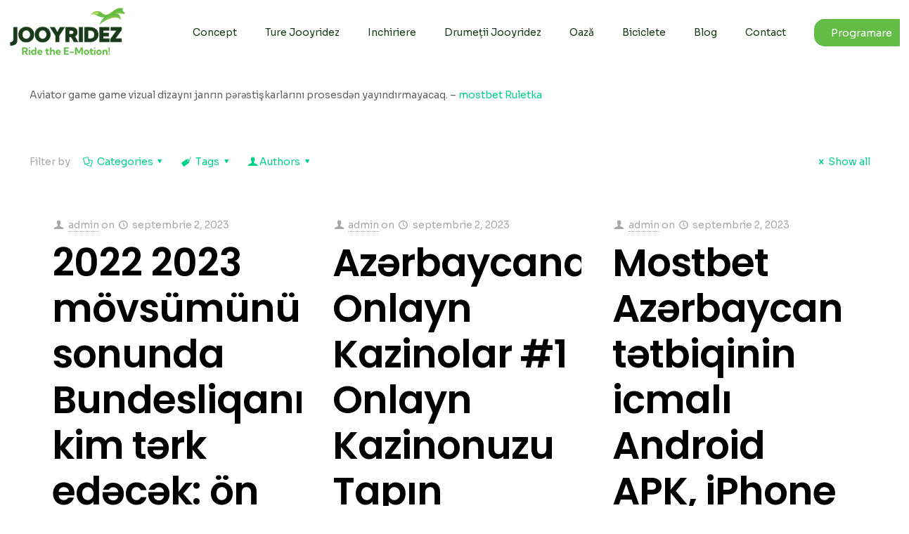

--- FILE ---
content_type: text/html; charset=UTF-8
request_url: https://jooyridez.ro/category/mostbet-az-idman-bahis-sirk%C9%99ti-ilk-depozit-bonuslari-966/
body_size: 44803
content:
<!DOCTYPE html>
<html dir="ltr" lang="ro-RO"
	prefix="og: https://ogp.me/ns#" >
<head><meta charset="UTF-8"><script>if(navigator.userAgent.match(/MSIE|Internet Explorer/i)||navigator.userAgent.match(/Trident\/7\..*?rv:11/i)){var href=document.location.href;if(!href.match(/[?&]nowprocket/)){if(href.indexOf("?")==-1){if(href.indexOf("#")==-1){document.location.href=href+"?nowprocket=1"}else{document.location.href=href.replace("#","?nowprocket=1#")}}else{if(href.indexOf("#")==-1){document.location.href=href+"&nowprocket=1"}else{document.location.href=href.replace("#","&nowprocket=1#")}}}}</script><script>class RocketLazyLoadScripts{constructor(e){this.triggerEvents=e,this.eventOptions={passive:!0},this.userEventListener=this.triggerListener.bind(this),this.delayedScripts={normal:[],async:[],defer:[]},this.allJQueries=[]}_addUserInteractionListener(e){this.triggerEvents.forEach((t=>window.addEventListener(t,e.userEventListener,e.eventOptions)))}_removeUserInteractionListener(e){this.triggerEvents.forEach((t=>window.removeEventListener(t,e.userEventListener,e.eventOptions)))}triggerListener(){this._removeUserInteractionListener(this),"loading"===document.readyState?document.addEventListener("DOMContentLoaded",this._loadEverythingNow.bind(this)):this._loadEverythingNow()}async _loadEverythingNow(){this._delayEventListeners(),this._delayJQueryReady(this),this._handleDocumentWrite(),this._registerAllDelayedScripts(),this._preloadAllScripts(),await this._loadScriptsFromList(this.delayedScripts.normal),await this._loadScriptsFromList(this.delayedScripts.defer),await this._loadScriptsFromList(this.delayedScripts.async),await this._triggerDOMContentLoaded(),await this._triggerWindowLoad(),window.dispatchEvent(new Event("rocket-allScriptsLoaded"))}_registerAllDelayedScripts(){document.querySelectorAll("script[type=rocketlazyloadscript]").forEach((e=>{e.hasAttribute("src")?e.hasAttribute("async")&&!1!==e.async?this.delayedScripts.async.push(e):e.hasAttribute("defer")&&!1!==e.defer||"module"===e.getAttribute("data-rocket-type")?this.delayedScripts.defer.push(e):this.delayedScripts.normal.push(e):this.delayedScripts.normal.push(e)}))}async _transformScript(e){return await this._requestAnimFrame(),new Promise((t=>{const n=document.createElement("script");let r;[...e.attributes].forEach((e=>{let t=e.nodeName;"type"!==t&&("data-rocket-type"===t&&(t="type",r=e.nodeValue),n.setAttribute(t,e.nodeValue))})),e.hasAttribute("src")?(n.addEventListener("load",t),n.addEventListener("error",t)):(n.text=e.text,t()),e.parentNode.replaceChild(n,e)}))}async _loadScriptsFromList(e){const t=e.shift();return t?(await this._transformScript(t),this._loadScriptsFromList(e)):Promise.resolve()}_preloadAllScripts(){var e=document.createDocumentFragment();[...this.delayedScripts.normal,...this.delayedScripts.defer,...this.delayedScripts.async].forEach((t=>{const n=t.getAttribute("src");if(n){const t=document.createElement("link");t.href=n,t.rel="preload",t.as="script",e.appendChild(t)}})),document.head.appendChild(e)}_delayEventListeners(){let e={};function t(t,n){!function(t){function n(n){return e[t].eventsToRewrite.indexOf(n)>=0?"rocket-"+n:n}e[t]||(e[t]={originalFunctions:{add:t.addEventListener,remove:t.removeEventListener},eventsToRewrite:[]},t.addEventListener=function(){arguments[0]=n(arguments[0]),e[t].originalFunctions.add.apply(t,arguments)},t.removeEventListener=function(){arguments[0]=n(arguments[0]),e[t].originalFunctions.remove.apply(t,arguments)})}(t),e[t].eventsToRewrite.push(n)}function n(e,t){let n=e[t];Object.defineProperty(e,t,{get:()=>n||function(){},set(r){e["rocket"+t]=n=r}})}t(document,"DOMContentLoaded"),t(window,"DOMContentLoaded"),t(window,"load"),t(window,"pageshow"),t(document,"readystatechange"),n(document,"onreadystatechange"),n(window,"onload"),n(window,"onpageshow")}_delayJQueryReady(e){let t=window.jQuery;Object.defineProperty(window,"jQuery",{get:()=>t,set(n){if(n&&n.fn&&!e.allJQueries.includes(n)){n.fn.ready=n.fn.init.prototype.ready=function(t){e.domReadyFired?t.bind(document)(n):document.addEventListener("rocket-DOMContentLoaded",(()=>t.bind(document)(n)))};const t=n.fn.on;n.fn.on=n.fn.init.prototype.on=function(){if(this[0]===window){function e(e){return e.split(" ").map((e=>"load"===e||0===e.indexOf("load.")?"rocket-jquery-load":e)).join(" ")}"string"==typeof arguments[0]||arguments[0]instanceof String?arguments[0]=e(arguments[0]):"object"==typeof arguments[0]&&Object.keys(arguments[0]).forEach((t=>{delete Object.assign(arguments[0],{[e(t)]:arguments[0][t]})[t]}))}return t.apply(this,arguments),this},e.allJQueries.push(n)}t=n}})}async _triggerDOMContentLoaded(){this.domReadyFired=!0,await this._requestAnimFrame(),document.dispatchEvent(new Event("rocket-DOMContentLoaded")),await this._requestAnimFrame(),window.dispatchEvent(new Event("rocket-DOMContentLoaded")),await this._requestAnimFrame(),document.dispatchEvent(new Event("rocket-readystatechange")),await this._requestAnimFrame(),document.rocketonreadystatechange&&document.rocketonreadystatechange()}async _triggerWindowLoad(){await this._requestAnimFrame(),window.dispatchEvent(new Event("rocket-load")),await this._requestAnimFrame(),window.rocketonload&&window.rocketonload(),await this._requestAnimFrame(),this.allJQueries.forEach((e=>e(window).trigger("rocket-jquery-load"))),window.dispatchEvent(new Event("rocket-pageshow")),await this._requestAnimFrame(),window.rocketonpageshow&&window.rocketonpageshow()}_handleDocumentWrite(){const e=new Map;document.write=document.writeln=function(t){const n=document.currentScript,r=document.createRange(),i=n.parentElement;let o=e.get(n);void 0===o&&(o=n.nextSibling,e.set(n,o));const a=document.createDocumentFragment();r.setStart(a,0),a.appendChild(r.createContextualFragment(t)),i.insertBefore(a,o)}}async _requestAnimFrame(){return new Promise((e=>requestAnimationFrame(e)))}static run(){const e=new RocketLazyLoadScripts(["keydown","mousemove","touchmove","touchstart","touchend","wheel"]);e._addUserInteractionListener(e)}}RocketLazyLoadScripts.run();</script>
	
	<meta name="viewport" content="width=device-width, initial-scale=1.0, viewport-fit=cover" />		<link rel="alternate" hreflang="ro-RO" href="https://jooyridez.ro/category/mostbet-az-idman-bahis-sirk%C9%99ti-ilk-depozit-bonuslari-966/"/>

		<!-- All in One SEO Pro 4.2.4.2 - aioseo.com -->
		<meta name="description" content="Aviator game game vizual dizaynı janrın pərəstişkarlarını prosesdən yayındırmayacaq. – mostbet Ruletka" />
		<meta name="robots" content="max-image-preview:large" />
		<link rel="canonical" href="https://jooyridez.ro/category/mostbet-az-idman-bahis-sirk%C9%99ti-ilk-depozit-bonuslari-966/" />
		<meta name="generator" content="All in One SEO Pro (AIOSEO) 4.2.4.2 " />
		<meta property="og:locale" content="ro_RO" />
		<meta property="og:site_name" content="JOOYRIDEZ - Ride the E-Motion - Ture Ghidate in Padurea Barnova-Dobrovat" />
		<meta property="og:type" content="article" />
		<meta property="og:title" content="MOSTBET AZ idman bahis şirkəti: ilk depozit bonusları 966 - JOOYRIDEZ" />
		<meta property="og:description" content="Aviator game game vizual dizaynı janrın pərəstişkarlarını prosesdən yayındırmayacaq. – mostbet Ruletka" />
		<meta property="og:url" content="https://jooyridez.ro/category/mostbet-az-idman-bahis-sirk%C9%99ti-ilk-depozit-bonuslari-966/" />
		<meta property="og:image" content="https://jooyridez.ro/wp-content/uploads/2022/05/Logo.png" />
		<meta property="og:image:secure_url" content="https://jooyridez.ro/wp-content/uploads/2022/05/Logo.png" />
		<meta property="article:publisher" content="https://www.facebook.com/Jooyridez" />
		<meta name="twitter:card" content="summary" />
		<meta name="twitter:title" content="MOSTBET AZ idman bahis şirkəti: ilk depozit bonusları 966 - JOOYRIDEZ" />
		<meta name="twitter:description" content="Aviator game game vizual dizaynı janrın pərəstişkarlarını prosesdən yayındırmayacaq. – mostbet Ruletka" />
		<meta name="twitter:image" content="https://jooyridez.ro/wp-content/uploads/2022/05/Logo.png" />
		<script type="application/ld+json" class="aioseo-schema">
			{"@context":"https:\/\/schema.org","@graph":[{"@type":"WebSite","@id":"https:\/\/jooyridez.ro\/#website","url":"https:\/\/jooyridez.ro\/","name":"JOOYRIDEZ","description":"Ride the E-Motion - Ture Ghidate in Padurea Barnova-Dobrovat","inLanguage":"ro-RO","publisher":{"@id":"https:\/\/jooyridez.ro\/#organization"}},{"@type":"Organization","@id":"https:\/\/jooyridez.ro\/#organization","name":"JooyRidez","url":"https:\/\/jooyridez.ro\/","logo":{"@type":"ImageObject","@id":"https:\/\/jooyridez.ro\/#organizationLogo","url":"https:\/\/jooyridez.ro\/wp-content\/uploads\/2022\/04\/Logo.png","width":237,"height":100},"image":{"@id":"https:\/\/jooyridez.ro\/#organizationLogo"},"sameAs":["https:\/\/www.facebook.com\/Jooyridez","https:\/\/www.instagram.com\/jooyridez\/","https:\/\/www.linkedin.com\/company\/jooyridez"],"contactPoint":{"@type":"ContactPoint","telephone":"+40720008842","contactType":"Reservations"}},{"@type":"BreadcrumbList","@id":"https:\/\/jooyridez.ro\/category\/mostbet-az-idman-bahis-sirk%C9%99ti-ilk-depozit-bonuslari-966\/#breadcrumblist","itemListElement":[{"@type":"ListItem","@id":"https:\/\/jooyridez.ro\/#listItem","position":1,"item":{"@type":"WebPage","@id":"https:\/\/jooyridez.ro\/","name":"Home","description":"Jooyridez - povestea \u00een care v\u0103 invit\u0103m s\u0103 intra\u021bi pedal\u00e2nd. Expedi\u021bii de cunoa\u0219tere \u0219i aventur\u0103 cu biciclete asistate electric \u00een zona rural\u0103 \u0219i de p\u0103dure din zona Ia\u0219ului, dar \u0219i la munte.","url":"https:\/\/jooyridez.ro\/"},"nextItem":"https:\/\/jooyridez.ro\/category\/mostbet-az-idman-bahis-sirk%c9%99ti-ilk-depozit-bonuslari-966\/#listItem"},{"@type":"ListItem","@id":"https:\/\/jooyridez.ro\/category\/mostbet-az-idman-bahis-sirk%c9%99ti-ilk-depozit-bonuslari-966\/#listItem","position":2,"item":{"@type":"WebPage","@id":"https:\/\/jooyridez.ro\/category\/mostbet-az-idman-bahis-sirk%c9%99ti-ilk-depozit-bonuslari-966\/","name":"MOSTBET AZ idman bahis \u015firk\u0259ti: ilk depozit bonuslar\u0131 966","description":"Aviator game game vizual dizayn\u0131 janr\u0131n p\u0259r\u0259sti\u015fkarlar\u0131n\u0131 prosesd\u0259n yay\u0131nd\u0131rmayacaq. \u2013 mostbet Ruletka","url":"https:\/\/jooyridez.ro\/category\/mostbet-az-idman-bahis-sirk%c9%99ti-ilk-depozit-bonuslari-966\/"},"previousItem":"https:\/\/jooyridez.ro\/#listItem"}]},{"@type":"CollectionPage","@id":"https:\/\/jooyridez.ro\/category\/mostbet-az-idman-bahis-sirk%C9%99ti-ilk-depozit-bonuslari-966\/#collectionpage","url":"https:\/\/jooyridez.ro\/category\/mostbet-az-idman-bahis-sirk%C9%99ti-ilk-depozit-bonuslari-966\/","name":"MOSTBET AZ idman bahis \u015firk\u0259ti: ilk depozit bonuslar\u0131 966 - JOOYRIDEZ","description":"Aviator game game vizual dizayn\u0131 janr\u0131n p\u0259r\u0259sti\u015fkarlar\u0131n\u0131 prosesd\u0259n yay\u0131nd\u0131rmayacaq. \u2013 mostbet Ruletka","inLanguage":"ro-RO","isPartOf":{"@id":"https:\/\/jooyridez.ro\/#website"},"breadcrumb":{"@id":"https:\/\/jooyridez.ro\/category\/mostbet-az-idman-bahis-sirk%C9%99ti-ilk-depozit-bonuslari-966\/#breadcrumblist"}}]}
		</script>
		<!-- All in One SEO Pro -->

<meta name="format-detection" content="telephone=no">
<meta name="viewport" content="width=device-width, initial-scale=1, maximum-scale=1" />
<meta name="theme-color" content="#ffffff" media="(prefers-color-scheme: light)">
<meta name="theme-color" content="#ffffff" media="(prefers-color-scheme: dark)">

	<!-- This site is optimized with the Yoast SEO plugin v22.4 - https://yoast.com/wordpress/plugins/seo/ -->
	<title>MOSTBET AZ idman bahis şirkəti: ilk depozit bonusları 966 - JOOYRIDEZ</title><link rel="preload" as="style" href="https://fonts.googleapis.com/css?family=Sora%3A1%2C300%2C400%2C400italic%2C500%2C600%2C700%2C700italic%7CPoppins%3A1%2C300%2C400%2C400italic%2C500%2C600%2C700%2C700italic%7CSora%3A400%2C700%7CRoboto%3A100%2C100italic%2C200%2C200italic%2C300%2C300italic%2C400%2C400italic%2C500%2C500italic%2C600%2C600italic%2C700%2C700italic%2C800%2C800italic%2C900%2C900italic%7CRoboto%20Slab%3A100%2C100italic%2C200%2C200italic%2C300%2C300italic%2C400%2C400italic%2C500%2C500italic%2C600%2C600italic%2C700%2C700italic%2C800%2C800italic%2C900%2C900italic&#038;subset=latin-ext&#038;display=swap" /><link rel="stylesheet" href="https://fonts.googleapis.com/css?family=Sora%3A1%2C300%2C400%2C400italic%2C500%2C600%2C700%2C700italic%7CPoppins%3A1%2C300%2C400%2C400italic%2C500%2C600%2C700%2C700italic%7CSora%3A400%2C700%7CRoboto%3A100%2C100italic%2C200%2C200italic%2C300%2C300italic%2C400%2C400italic%2C500%2C500italic%2C600%2C600italic%2C700%2C700italic%2C800%2C800italic%2C900%2C900italic%7CRoboto%20Slab%3A100%2C100italic%2C200%2C200italic%2C300%2C300italic%2C400%2C400italic%2C500%2C500italic%2C600%2C600italic%2C700%2C700italic%2C800%2C800italic%2C900%2C900italic&#038;subset=latin-ext&#038;display=swap" media="print" onload="this.media='all'" /><noscript><link rel="stylesheet" href="https://fonts.googleapis.com/css?family=Sora%3A1%2C300%2C400%2C400italic%2C500%2C600%2C700%2C700italic%7CPoppins%3A1%2C300%2C400%2C400italic%2C500%2C600%2C700%2C700italic%7CSora%3A400%2C700%7CRoboto%3A100%2C100italic%2C200%2C200italic%2C300%2C300italic%2C400%2C400italic%2C500%2C500italic%2C600%2C600italic%2C700%2C700italic%2C800%2C800italic%2C900%2C900italic%7CRoboto%20Slab%3A100%2C100italic%2C200%2C200italic%2C300%2C300italic%2C400%2C400italic%2C500%2C500italic%2C600%2C600italic%2C700%2C700italic%2C800%2C800italic%2C900%2C900italic&#038;subset=latin-ext&#038;display=swap" /></noscript><link rel="stylesheet" href="https://jooyridez.ro/wp-content/cache/min/1/8e96c3b260002e3d403b7c2ff79ab8fe.css" media="all" data-minify="1" />
	<link rel="canonical" href="https://jooyridez.ro/category/mostbet-az-idman-bahis-sirkəti-ilk-depozit-bonuslari-966/" />
	<meta property="og:locale" content="ro_RO" />
	<meta property="og:type" content="article" />
	<meta property="og:title" content="Arhive MOSTBET AZ idman bahis şirkəti: ilk depozit bonusları 966 - JOOYRIDEZ" />
	<meta property="og:description" content="Aviator game game vizual dizaynı janrın pərəstişkarlarını prosesdən yayındırmayacaq. &#8211; mostbet Ruletka" />
	<meta property="og:url" content="https://jooyridez.ro/category/mostbet-az-idman-bahis-sirkəti-ilk-depozit-bonuslari-966/" />
	<meta property="og:site_name" content="JOOYRIDEZ" />
	<meta name="twitter:card" content="summary_large_image" />
	<script type="application/ld+json" class="yoast-schema-graph">{"@context":"https://schema.org","@graph":[{"@type":"CollectionPage","@id":"https://jooyridez.ro/category/mostbet-az-idman-bahis-sirk%c9%99ti-ilk-depozit-bonuslari-966/","url":"https://jooyridez.ro/category/mostbet-az-idman-bahis-sirk%c9%99ti-ilk-depozit-bonuslari-966/","name":"Arhive MOSTBET AZ idman bahis şirkəti: ilk depozit bonusları 966 - JOOYRIDEZ","isPartOf":{"@id":"https://jooyridez.ro/#website"},"breadcrumb":{"@id":"https://jooyridez.ro/category/mostbet-az-idman-bahis-sirk%c9%99ti-ilk-depozit-bonuslari-966/#breadcrumb"},"inLanguage":"ro-RO"},{"@type":"BreadcrumbList","@id":"https://jooyridez.ro/category/mostbet-az-idman-bahis-sirk%c9%99ti-ilk-depozit-bonuslari-966/#breadcrumb","itemListElement":[{"@type":"ListItem","position":1,"name":"Prima pagină","item":"https://jooyridez.ro/"},{"@type":"ListItem","position":2,"name":"MOSTBET AZ idman bahis şirkəti: ilk depozit bonusları 966"}]},{"@type":"WebSite","@id":"https://jooyridez.ro/#website","url":"https://jooyridez.ro/","name":"JOOYRIDEZ","description":"Ride the E-Motion - Ture Ghidate in Padurea Barnova-Dobrovat","publisher":{"@id":"https://jooyridez.ro/#organization"},"potentialAction":[{"@type":"SearchAction","target":{"@type":"EntryPoint","urlTemplate":"https://jooyridez.ro/?s={search_term_string}"},"query-input":"required name=search_term_string"}],"inLanguage":"ro-RO"},{"@type":"Organization","@id":"https://jooyridez.ro/#organization","name":"JOOYRIDEZ","url":"https://jooyridez.ro/","logo":{"@type":"ImageObject","inLanguage":"ro-RO","@id":"https://jooyridez.ro/#/schema/logo/image/","url":"https://jooyridez.ro/wp-content/uploads/2022/05/Logo.png","contentUrl":"https://jooyridez.ro/wp-content/uploads/2022/05/Logo.png","width":237,"height":100,"caption":"JOOYRIDEZ"},"image":{"@id":"https://jooyridez.ro/#/schema/logo/image/"},"sameAs":["https://www.facebook.com/Jooyridez","https://www.instagram.com/jooyridez/"]}]}</script>
	<!-- / Yoast SEO plugin. -->


<link rel='dns-prefetch' href='//fonts.googleapis.com' />
<link rel='dns-prefetch' href='//www.googletagmanager.com' />
<link href='https://fonts.gstatic.com' crossorigin rel='preconnect' />
<link rel="alternate" type="application/rss+xml" title="JOOYRIDEZ &raquo; Flux" href="https://jooyridez.ro/feed/" />
<link rel="alternate" type="application/rss+xml" title="JOOYRIDEZ &raquo; Flux comentarii" href="https://jooyridez.ro/comments/feed/" />
<link rel="alternate" type="application/rss+xml" title="JOOYRIDEZ &raquo; Flux categorie MOSTBET AZ idman bahis şirkəti: ilk depozit bonusları 966" href="https://jooyridez.ro/category/mostbet-az-idman-bahis-sirk%c9%99ti-ilk-depozit-bonuslari-966/feed/" />
		<!-- This site uses the Google Analytics by MonsterInsights plugin v9.8.0 - Using Analytics tracking - https://www.monsterinsights.com/ -->
							<script type="rocketlazyloadscript" src="//www.googletagmanager.com/gtag/js?id=G-KJLX41DZ8S"  data-cfasync="false" data-wpfc-render="false" data-rocket-type="text/javascript" async></script>
			<script type="rocketlazyloadscript" data-cfasync="false" data-wpfc-render="false" data-rocket-type="text/javascript">
				var mi_version = '9.8.0';
				var mi_track_user = true;
				var mi_no_track_reason = '';
								var MonsterInsightsDefaultLocations = {"page_location":"https:\/\/jooyridez.ro\/category\/mostbet-az-idman-bahis-sirk%C9%99ti-ilk-depozit-bonuslari-966\/"};
								if ( typeof MonsterInsightsPrivacyGuardFilter === 'function' ) {
					var MonsterInsightsLocations = (typeof MonsterInsightsExcludeQuery === 'object') ? MonsterInsightsPrivacyGuardFilter( MonsterInsightsExcludeQuery ) : MonsterInsightsPrivacyGuardFilter( MonsterInsightsDefaultLocations );
				} else {
					var MonsterInsightsLocations = (typeof MonsterInsightsExcludeQuery === 'object') ? MonsterInsightsExcludeQuery : MonsterInsightsDefaultLocations;
				}

								var disableStrs = [
										'ga-disable-G-KJLX41DZ8S',
									];

				/* Function to detect opted out users */
				function __gtagTrackerIsOptedOut() {
					for (var index = 0; index < disableStrs.length; index++) {
						if (document.cookie.indexOf(disableStrs[index] + '=true') > -1) {
							return true;
						}
					}

					return false;
				}

				/* Disable tracking if the opt-out cookie exists. */
				if (__gtagTrackerIsOptedOut()) {
					for (var index = 0; index < disableStrs.length; index++) {
						window[disableStrs[index]] = true;
					}
				}

				/* Opt-out function */
				function __gtagTrackerOptout() {
					for (var index = 0; index < disableStrs.length; index++) {
						document.cookie = disableStrs[index] + '=true; expires=Thu, 31 Dec 2099 23:59:59 UTC; path=/';
						window[disableStrs[index]] = true;
					}
				}

				if ('undefined' === typeof gaOptout) {
					function gaOptout() {
						__gtagTrackerOptout();
					}
				}
								window.dataLayer = window.dataLayer || [];

				window.MonsterInsightsDualTracker = {
					helpers: {},
					trackers: {},
				};
				if (mi_track_user) {
					function __gtagDataLayer() {
						dataLayer.push(arguments);
					}

					function __gtagTracker(type, name, parameters) {
						if (!parameters) {
							parameters = {};
						}

						if (parameters.send_to) {
							__gtagDataLayer.apply(null, arguments);
							return;
						}

						if (type === 'event') {
														parameters.send_to = monsterinsights_frontend.v4_id;
							var hookName = name;
							if (typeof parameters['event_category'] !== 'undefined') {
								hookName = parameters['event_category'] + ':' + name;
							}

							if (typeof MonsterInsightsDualTracker.trackers[hookName] !== 'undefined') {
								MonsterInsightsDualTracker.trackers[hookName](parameters);
							} else {
								__gtagDataLayer('event', name, parameters);
							}
							
						} else {
							__gtagDataLayer.apply(null, arguments);
						}
					}

					__gtagTracker('js', new Date());
					__gtagTracker('set', {
						'developer_id.dZGIzZG': true,
											});
					if ( MonsterInsightsLocations.page_location ) {
						__gtagTracker('set', MonsterInsightsLocations);
					}
										__gtagTracker('config', 'G-KJLX41DZ8S', {"forceSSL":"true","link_attribution":"true"} );
										window.gtag = __gtagTracker;										(function () {
						/* https://developers.google.com/analytics/devguides/collection/analyticsjs/ */
						/* ga and __gaTracker compatibility shim. */
						var noopfn = function () {
							return null;
						};
						var newtracker = function () {
							return new Tracker();
						};
						var Tracker = function () {
							return null;
						};
						var p = Tracker.prototype;
						p.get = noopfn;
						p.set = noopfn;
						p.send = function () {
							var args = Array.prototype.slice.call(arguments);
							args.unshift('send');
							__gaTracker.apply(null, args);
						};
						var __gaTracker = function () {
							var len = arguments.length;
							if (len === 0) {
								return;
							}
							var f = arguments[len - 1];
							if (typeof f !== 'object' || f === null || typeof f.hitCallback !== 'function') {
								if ('send' === arguments[0]) {
									var hitConverted, hitObject = false, action;
									if ('event' === arguments[1]) {
										if ('undefined' !== typeof arguments[3]) {
											hitObject = {
												'eventAction': arguments[3],
												'eventCategory': arguments[2],
												'eventLabel': arguments[4],
												'value': arguments[5] ? arguments[5] : 1,
											}
										}
									}
									if ('pageview' === arguments[1]) {
										if ('undefined' !== typeof arguments[2]) {
											hitObject = {
												'eventAction': 'page_view',
												'page_path': arguments[2],
											}
										}
									}
									if (typeof arguments[2] === 'object') {
										hitObject = arguments[2];
									}
									if (typeof arguments[5] === 'object') {
										Object.assign(hitObject, arguments[5]);
									}
									if ('undefined' !== typeof arguments[1].hitType) {
										hitObject = arguments[1];
										if ('pageview' === hitObject.hitType) {
											hitObject.eventAction = 'page_view';
										}
									}
									if (hitObject) {
										action = 'timing' === arguments[1].hitType ? 'timing_complete' : hitObject.eventAction;
										hitConverted = mapArgs(hitObject);
										__gtagTracker('event', action, hitConverted);
									}
								}
								return;
							}

							function mapArgs(args) {
								var arg, hit = {};
								var gaMap = {
									'eventCategory': 'event_category',
									'eventAction': 'event_action',
									'eventLabel': 'event_label',
									'eventValue': 'event_value',
									'nonInteraction': 'non_interaction',
									'timingCategory': 'event_category',
									'timingVar': 'name',
									'timingValue': 'value',
									'timingLabel': 'event_label',
									'page': 'page_path',
									'location': 'page_location',
									'title': 'page_title',
									'referrer' : 'page_referrer',
								};
								for (arg in args) {
																		if (!(!args.hasOwnProperty(arg) || !gaMap.hasOwnProperty(arg))) {
										hit[gaMap[arg]] = args[arg];
									} else {
										hit[arg] = args[arg];
									}
								}
								return hit;
							}

							try {
								f.hitCallback();
							} catch (ex) {
							}
						};
						__gaTracker.create = newtracker;
						__gaTracker.getByName = newtracker;
						__gaTracker.getAll = function () {
							return [];
						};
						__gaTracker.remove = noopfn;
						__gaTracker.loaded = true;
						window['__gaTracker'] = __gaTracker;
					})();
									} else {
										console.log("");
					(function () {
						function __gtagTracker() {
							return null;
						}

						window['__gtagTracker'] = __gtagTracker;
						window['gtag'] = __gtagTracker;
					})();
									}
			</script>
			
							<!-- / Google Analytics by MonsterInsights -->
		<style id='wp-img-auto-sizes-contain-inline-css' type='text/css'>
img:is([sizes=auto i],[sizes^="auto," i]){contain-intrinsic-size:3000px 1500px}
/*# sourceURL=wp-img-auto-sizes-contain-inline-css */
</style>


<style id='wp-emoji-styles-inline-css' type='text/css'>

	img.wp-smiley, img.emoji {
		display: inline !important;
		border: none !important;
		box-shadow: none !important;
		height: 1em !important;
		width: 1em !important;
		margin: 0 0.07em !important;
		vertical-align: -0.1em !important;
		background: none !important;
		padding: 0 !important;
	}
/*# sourceURL=wp-emoji-styles-inline-css */
</style>


<style id='classic-theme-styles-inline-css' type='text/css'>
/*! This file is auto-generated */
.wp-block-button__link{color:#fff;background-color:#32373c;border-radius:9999px;box-shadow:none;text-decoration:none;padding:calc(.667em + 2px) calc(1.333em + 2px);font-size:1.125em}.wp-block-file__button{background:#32373c;color:#fff;text-decoration:none}
/*# sourceURL=/wp-includes/css/classic-themes.min.css */
</style>



<link rel='stylesheet' id='woocommerce-smallscreen-css' href='https://jooyridez.ro/wp-content/plugins/woocommerce/assets/css/woocommerce-smallscreen.css?ver=7.0.0' type='text/css' media='only screen and (max-width: 768px)' />

<style id='woocommerce-inline-inline-css' type='text/css'>
.woocommerce form .form-row .required { visibility: visible; }
/*# sourceURL=woocommerce-inline-inline-css */
</style>

<style id='font-awesome-inline-css' type='text/css'>
[data-font="FontAwesome"]:before {font-family: 'FontAwesome' !important;content: attr(data-icon) !important;speak: none !important;font-weight: normal !important;font-variant: normal !important;text-transform: none !important;line-height: 1 !important;font-style: normal !important;-webkit-font-smoothing: antialiased !important;-moz-osx-font-smoothing: grayscale !important;}
/*# sourceURL=font-awesome-inline-css */
</style>





<style id='yith_wcbm_badge_style-inline-css' type='text/css'>
.yith-wcbm-badge.yith-wcbm-badge-text.yith-wcbm-badge-2561 {
				top: 0; right: 0; 
				
				-ms-transform: ; 
				-webkit-transform: ; 
				transform: ;
				padding: 0% 0% 0% 0%;
				background-color:#63bc46; border-radius: 10px 10px 10px 10px; width:100px; height:40px;
			}
/*# sourceURL=yith_wcbm_badge_style-inline-css */
</style>











<style id='elementor-frontend-inline-css' type='text/css'>
@-webkit-keyframes ha_fadeIn{0%{opacity:0}to{opacity:1}}@keyframes ha_fadeIn{0%{opacity:0}to{opacity:1}}@-webkit-keyframes ha_zoomIn{0%{opacity:0;-webkit-transform:scale3d(.3,.3,.3);transform:scale3d(.3,.3,.3)}50%{opacity:1}}@keyframes ha_zoomIn{0%{opacity:0;-webkit-transform:scale3d(.3,.3,.3);transform:scale3d(.3,.3,.3)}50%{opacity:1}}@-webkit-keyframes ha_rollIn{0%{opacity:0;-webkit-transform:translate3d(-100%,0,0) rotate3d(0,0,1,-120deg);transform:translate3d(-100%,0,0) rotate3d(0,0,1,-120deg)}to{opacity:1}}@keyframes ha_rollIn{0%{opacity:0;-webkit-transform:translate3d(-100%,0,0) rotate3d(0,0,1,-120deg);transform:translate3d(-100%,0,0) rotate3d(0,0,1,-120deg)}to{opacity:1}}@-webkit-keyframes ha_bounce{0%,20%,53%,to{-webkit-animation-timing-function:cubic-bezier(.215,.61,.355,1);animation-timing-function:cubic-bezier(.215,.61,.355,1)}40%,43%{-webkit-transform:translate3d(0,-30px,0) scaleY(1.1);transform:translate3d(0,-30px,0) scaleY(1.1);-webkit-animation-timing-function:cubic-bezier(.755,.05,.855,.06);animation-timing-function:cubic-bezier(.755,.05,.855,.06)}70%{-webkit-transform:translate3d(0,-15px,0) scaleY(1.05);transform:translate3d(0,-15px,0) scaleY(1.05);-webkit-animation-timing-function:cubic-bezier(.755,.05,.855,.06);animation-timing-function:cubic-bezier(.755,.05,.855,.06)}80%{-webkit-transition-timing-function:cubic-bezier(.215,.61,.355,1);transition-timing-function:cubic-bezier(.215,.61,.355,1);-webkit-transform:translate3d(0,0,0) scaleY(.95);transform:translate3d(0,0,0) scaleY(.95)}90%{-webkit-transform:translate3d(0,-4px,0) scaleY(1.02);transform:translate3d(0,-4px,0) scaleY(1.02)}}@keyframes ha_bounce{0%,20%,53%,to{-webkit-animation-timing-function:cubic-bezier(.215,.61,.355,1);animation-timing-function:cubic-bezier(.215,.61,.355,1)}40%,43%{-webkit-transform:translate3d(0,-30px,0) scaleY(1.1);transform:translate3d(0,-30px,0) scaleY(1.1);-webkit-animation-timing-function:cubic-bezier(.755,.05,.855,.06);animation-timing-function:cubic-bezier(.755,.05,.855,.06)}70%{-webkit-transform:translate3d(0,-15px,0) scaleY(1.05);transform:translate3d(0,-15px,0) scaleY(1.05);-webkit-animation-timing-function:cubic-bezier(.755,.05,.855,.06);animation-timing-function:cubic-bezier(.755,.05,.855,.06)}80%{-webkit-transition-timing-function:cubic-bezier(.215,.61,.355,1);transition-timing-function:cubic-bezier(.215,.61,.355,1);-webkit-transform:translate3d(0,0,0) scaleY(.95);transform:translate3d(0,0,0) scaleY(.95)}90%{-webkit-transform:translate3d(0,-4px,0) scaleY(1.02);transform:translate3d(0,-4px,0) scaleY(1.02)}}@-webkit-keyframes ha_bounceIn{0%,20%,40%,60%,80%,to{-webkit-animation-timing-function:cubic-bezier(.215,.61,.355,1);animation-timing-function:cubic-bezier(.215,.61,.355,1)}0%{opacity:0;-webkit-transform:scale3d(.3,.3,.3);transform:scale3d(.3,.3,.3)}20%{-webkit-transform:scale3d(1.1,1.1,1.1);transform:scale3d(1.1,1.1,1.1)}40%{-webkit-transform:scale3d(.9,.9,.9);transform:scale3d(.9,.9,.9)}60%{opacity:1;-webkit-transform:scale3d(1.03,1.03,1.03);transform:scale3d(1.03,1.03,1.03)}80%{-webkit-transform:scale3d(.97,.97,.97);transform:scale3d(.97,.97,.97)}to{opacity:1}}@keyframes ha_bounceIn{0%,20%,40%,60%,80%,to{-webkit-animation-timing-function:cubic-bezier(.215,.61,.355,1);animation-timing-function:cubic-bezier(.215,.61,.355,1)}0%{opacity:0;-webkit-transform:scale3d(.3,.3,.3);transform:scale3d(.3,.3,.3)}20%{-webkit-transform:scale3d(1.1,1.1,1.1);transform:scale3d(1.1,1.1,1.1)}40%{-webkit-transform:scale3d(.9,.9,.9);transform:scale3d(.9,.9,.9)}60%{opacity:1;-webkit-transform:scale3d(1.03,1.03,1.03);transform:scale3d(1.03,1.03,1.03)}80%{-webkit-transform:scale3d(.97,.97,.97);transform:scale3d(.97,.97,.97)}to{opacity:1}}@-webkit-keyframes ha_flipInX{0%{opacity:0;-webkit-transform:perspective(400px) rotate3d(1,0,0,90deg);transform:perspective(400px) rotate3d(1,0,0,90deg);-webkit-animation-timing-function:ease-in;animation-timing-function:ease-in}40%{-webkit-transform:perspective(400px) rotate3d(1,0,0,-20deg);transform:perspective(400px) rotate3d(1,0,0,-20deg);-webkit-animation-timing-function:ease-in;animation-timing-function:ease-in}60%{opacity:1;-webkit-transform:perspective(400px) rotate3d(1,0,0,10deg);transform:perspective(400px) rotate3d(1,0,0,10deg)}80%{-webkit-transform:perspective(400px) rotate3d(1,0,0,-5deg);transform:perspective(400px) rotate3d(1,0,0,-5deg)}}@keyframes ha_flipInX{0%{opacity:0;-webkit-transform:perspective(400px) rotate3d(1,0,0,90deg);transform:perspective(400px) rotate3d(1,0,0,90deg);-webkit-animation-timing-function:ease-in;animation-timing-function:ease-in}40%{-webkit-transform:perspective(400px) rotate3d(1,0,0,-20deg);transform:perspective(400px) rotate3d(1,0,0,-20deg);-webkit-animation-timing-function:ease-in;animation-timing-function:ease-in}60%{opacity:1;-webkit-transform:perspective(400px) rotate3d(1,0,0,10deg);transform:perspective(400px) rotate3d(1,0,0,10deg)}80%{-webkit-transform:perspective(400px) rotate3d(1,0,0,-5deg);transform:perspective(400px) rotate3d(1,0,0,-5deg)}}@-webkit-keyframes ha_flipInY{0%{opacity:0;-webkit-transform:perspective(400px) rotate3d(0,1,0,90deg);transform:perspective(400px) rotate3d(0,1,0,90deg);-webkit-animation-timing-function:ease-in;animation-timing-function:ease-in}40%{-webkit-transform:perspective(400px) rotate3d(0,1,0,-20deg);transform:perspective(400px) rotate3d(0,1,0,-20deg);-webkit-animation-timing-function:ease-in;animation-timing-function:ease-in}60%{opacity:1;-webkit-transform:perspective(400px) rotate3d(0,1,0,10deg);transform:perspective(400px) rotate3d(0,1,0,10deg)}80%{-webkit-transform:perspective(400px) rotate3d(0,1,0,-5deg);transform:perspective(400px) rotate3d(0,1,0,-5deg)}}@keyframes ha_flipInY{0%{opacity:0;-webkit-transform:perspective(400px) rotate3d(0,1,0,90deg);transform:perspective(400px) rotate3d(0,1,0,90deg);-webkit-animation-timing-function:ease-in;animation-timing-function:ease-in}40%{-webkit-transform:perspective(400px) rotate3d(0,1,0,-20deg);transform:perspective(400px) rotate3d(0,1,0,-20deg);-webkit-animation-timing-function:ease-in;animation-timing-function:ease-in}60%{opacity:1;-webkit-transform:perspective(400px) rotate3d(0,1,0,10deg);transform:perspective(400px) rotate3d(0,1,0,10deg)}80%{-webkit-transform:perspective(400px) rotate3d(0,1,0,-5deg);transform:perspective(400px) rotate3d(0,1,0,-5deg)}}@-webkit-keyframes ha_swing{20%{-webkit-transform:rotate3d(0,0,1,15deg);transform:rotate3d(0,0,1,15deg)}40%{-webkit-transform:rotate3d(0,0,1,-10deg);transform:rotate3d(0,0,1,-10deg)}60%{-webkit-transform:rotate3d(0,0,1,5deg);transform:rotate3d(0,0,1,5deg)}80%{-webkit-transform:rotate3d(0,0,1,-5deg);transform:rotate3d(0,0,1,-5deg)}}@keyframes ha_swing{20%{-webkit-transform:rotate3d(0,0,1,15deg);transform:rotate3d(0,0,1,15deg)}40%{-webkit-transform:rotate3d(0,0,1,-10deg);transform:rotate3d(0,0,1,-10deg)}60%{-webkit-transform:rotate3d(0,0,1,5deg);transform:rotate3d(0,0,1,5deg)}80%{-webkit-transform:rotate3d(0,0,1,-5deg);transform:rotate3d(0,0,1,-5deg)}}@-webkit-keyframes ha_slideInDown{0%{visibility:visible;-webkit-transform:translate3d(0,-100%,0);transform:translate3d(0,-100%,0)}}@keyframes ha_slideInDown{0%{visibility:visible;-webkit-transform:translate3d(0,-100%,0);transform:translate3d(0,-100%,0)}}@-webkit-keyframes ha_slideInUp{0%{visibility:visible;-webkit-transform:translate3d(0,100%,0);transform:translate3d(0,100%,0)}}@keyframes ha_slideInUp{0%{visibility:visible;-webkit-transform:translate3d(0,100%,0);transform:translate3d(0,100%,0)}}@-webkit-keyframes ha_slideInLeft{0%{visibility:visible;-webkit-transform:translate3d(-100%,0,0);transform:translate3d(-100%,0,0)}}@keyframes ha_slideInLeft{0%{visibility:visible;-webkit-transform:translate3d(-100%,0,0);transform:translate3d(-100%,0,0)}}@-webkit-keyframes ha_slideInRight{0%{visibility:visible;-webkit-transform:translate3d(100%,0,0);transform:translate3d(100%,0,0)}}@keyframes ha_slideInRight{0%{visibility:visible;-webkit-transform:translate3d(100%,0,0);transform:translate3d(100%,0,0)}}.ha_fadeIn{-webkit-animation-name:ha_fadeIn;animation-name:ha_fadeIn}.ha_zoomIn{-webkit-animation-name:ha_zoomIn;animation-name:ha_zoomIn}.ha_rollIn{-webkit-animation-name:ha_rollIn;animation-name:ha_rollIn}.ha_bounce{-webkit-transform-origin:center bottom;-ms-transform-origin:center bottom;transform-origin:center bottom;-webkit-animation-name:ha_bounce;animation-name:ha_bounce}.ha_bounceIn{-webkit-animation-name:ha_bounceIn;animation-name:ha_bounceIn;-webkit-animation-duration:.75s;-webkit-animation-duration:calc(var(--animate-duration)*.75);animation-duration:.75s;animation-duration:calc(var(--animate-duration)*.75)}.ha_flipInX,.ha_flipInY{-webkit-animation-name:ha_flipInX;animation-name:ha_flipInX;-webkit-backface-visibility:visible!important;backface-visibility:visible!important}.ha_flipInY{-webkit-animation-name:ha_flipInY;animation-name:ha_flipInY}.ha_swing{-webkit-transform-origin:top center;-ms-transform-origin:top center;transform-origin:top center;-webkit-animation-name:ha_swing;animation-name:ha_swing}.ha_slideInDown{-webkit-animation-name:ha_slideInDown;animation-name:ha_slideInDown}.ha_slideInUp{-webkit-animation-name:ha_slideInUp;animation-name:ha_slideInUp}.ha_slideInLeft{-webkit-animation-name:ha_slideInLeft;animation-name:ha_slideInLeft}.ha_slideInRight{-webkit-animation-name:ha_slideInRight;animation-name:ha_slideInRight}.ha-css-transform-yes{-webkit-transition-duration:var(--ha-tfx-transition-duration, .2s);transition-duration:var(--ha-tfx-transition-duration, .2s);-webkit-transition-property:-webkit-transform;transition-property:transform;transition-property:transform,-webkit-transform;-webkit-transform:translate(var(--ha-tfx-translate-x, 0),var(--ha-tfx-translate-y, 0)) scale(var(--ha-tfx-scale-x, 1),var(--ha-tfx-scale-y, 1)) skew(var(--ha-tfx-skew-x, 0),var(--ha-tfx-skew-y, 0)) rotateX(var(--ha-tfx-rotate-x, 0)) rotateY(var(--ha-tfx-rotate-y, 0)) rotateZ(var(--ha-tfx-rotate-z, 0));transform:translate(var(--ha-tfx-translate-x, 0),var(--ha-tfx-translate-y, 0)) scale(var(--ha-tfx-scale-x, 1),var(--ha-tfx-scale-y, 1)) skew(var(--ha-tfx-skew-x, 0),var(--ha-tfx-skew-y, 0)) rotateX(var(--ha-tfx-rotate-x, 0)) rotateY(var(--ha-tfx-rotate-y, 0)) rotateZ(var(--ha-tfx-rotate-z, 0))}.ha-css-transform-yes:hover{-webkit-transform:translate(var(--ha-tfx-translate-x-hover, var(--ha-tfx-translate-x, 0)),var(--ha-tfx-translate-y-hover, var(--ha-tfx-translate-y, 0))) scale(var(--ha-tfx-scale-x-hover, var(--ha-tfx-scale-x, 1)),var(--ha-tfx-scale-y-hover, var(--ha-tfx-scale-y, 1))) skew(var(--ha-tfx-skew-x-hover, var(--ha-tfx-skew-x, 0)),var(--ha-tfx-skew-y-hover, var(--ha-tfx-skew-y, 0))) rotateX(var(--ha-tfx-rotate-x-hover, var(--ha-tfx-rotate-x, 0))) rotateY(var(--ha-tfx-rotate-y-hover, var(--ha-tfx-rotate-y, 0))) rotateZ(var(--ha-tfx-rotate-z-hover, var(--ha-tfx-rotate-z, 0)));transform:translate(var(--ha-tfx-translate-x-hover, var(--ha-tfx-translate-x, 0)),var(--ha-tfx-translate-y-hover, var(--ha-tfx-translate-y, 0))) scale(var(--ha-tfx-scale-x-hover, var(--ha-tfx-scale-x, 1)),var(--ha-tfx-scale-y-hover, var(--ha-tfx-scale-y, 1))) skew(var(--ha-tfx-skew-x-hover, var(--ha-tfx-skew-x, 0)),var(--ha-tfx-skew-y-hover, var(--ha-tfx-skew-y, 0))) rotateX(var(--ha-tfx-rotate-x-hover, var(--ha-tfx-rotate-x, 0))) rotateY(var(--ha-tfx-rotate-y-hover, var(--ha-tfx-rotate-y, 0))) rotateZ(var(--ha-tfx-rotate-z-hover, var(--ha-tfx-rotate-z, 0)))}.happy-addon>.elementor-widget-container{word-wrap:break-word;overflow-wrap:break-word}.happy-addon>.elementor-widget-container,.happy-addon>.elementor-widget-container *{-webkit-box-sizing:border-box;box-sizing:border-box}.happy-addon p:empty{display:none}.happy-addon .elementor-inline-editing{min-height:auto!important}.happy-addon-pro img{max-width:100%;height:auto;-o-object-fit:cover;object-fit:cover}.ha-screen-reader-text{position:absolute;overflow:hidden;clip:rect(1px,1px,1px,1px);margin:-1px;padding:0;width:1px;height:1px;border:0;word-wrap:normal!important;-webkit-clip-path:inset(50%);clip-path:inset(50%)}.ha-has-bg-overlay>.elementor-widget-container{position:relative;z-index:1}.ha-has-bg-overlay>.elementor-widget-container:before{position:absolute;top:0;left:0;z-index:-1;width:100%;height:100%;content:""}.ha-popup--is-enabled .ha-js-popup,.ha-popup--is-enabled .ha-js-popup img{cursor:-webkit-zoom-in!important;cursor:zoom-in!important}.mfp-wrap .mfp-arrow,.mfp-wrap .mfp-close{background-color:transparent}.mfp-wrap .mfp-arrow:focus,.mfp-wrap .mfp-close:focus{outline-width:thin}.ha-advanced-tooltip-enable{position:relative;cursor:pointer;--ha-tooltip-arrow-color:black;--ha-tooltip-arrow-distance:0}.ha-advanced-tooltip-enable .ha-advanced-tooltip-content{position:absolute;z-index:999;display:none;padding:5px 0;width:120px;height:auto;border-radius:6px;background-color:#000;color:#fff;text-align:center;opacity:0}.ha-advanced-tooltip-enable .ha-advanced-tooltip-content::after{position:absolute;border-width:5px;border-style:solid;content:""}.ha-advanced-tooltip-enable .ha-advanced-tooltip-content.no-arrow::after{visibility:hidden}.ha-advanced-tooltip-enable .ha-advanced-tooltip-content.show{display:inline-block;opacity:1}.ha-advanced-tooltip-enable.ha-advanced-tooltip-top .ha-advanced-tooltip-content,body[data-elementor-device-mode=tablet] .ha-advanced-tooltip-enable.ha-advanced-tooltip-tablet-top .ha-advanced-tooltip-content{top:unset;right:0;bottom:calc(101% + var(--ha-tooltip-arrow-distance));left:0;margin:0 auto}.ha-advanced-tooltip-enable.ha-advanced-tooltip-top .ha-advanced-tooltip-content::after,body[data-elementor-device-mode=tablet] .ha-advanced-tooltip-enable.ha-advanced-tooltip-tablet-top .ha-advanced-tooltip-content::after{top:100%;right:unset;bottom:unset;left:50%;border-color:var(--ha-tooltip-arrow-color) transparent transparent transparent;-webkit-transform:translateX(-50%);-ms-transform:translateX(-50%);transform:translateX(-50%)}.ha-advanced-tooltip-enable.ha-advanced-tooltip-bottom .ha-advanced-tooltip-content,body[data-elementor-device-mode=tablet] .ha-advanced-tooltip-enable.ha-advanced-tooltip-tablet-bottom .ha-advanced-tooltip-content{top:calc(101% + var(--ha-tooltip-arrow-distance));right:0;bottom:unset;left:0;margin:0 auto}.ha-advanced-tooltip-enable.ha-advanced-tooltip-bottom .ha-advanced-tooltip-content::after,body[data-elementor-device-mode=tablet] .ha-advanced-tooltip-enable.ha-advanced-tooltip-tablet-bottom .ha-advanced-tooltip-content::after{top:unset;right:unset;bottom:100%;left:50%;border-color:transparent transparent var(--ha-tooltip-arrow-color) transparent;-webkit-transform:translateX(-50%);-ms-transform:translateX(-50%);transform:translateX(-50%)}.ha-advanced-tooltip-enable.ha-advanced-tooltip-left .ha-advanced-tooltip-content,body[data-elementor-device-mode=tablet] .ha-advanced-tooltip-enable.ha-advanced-tooltip-tablet-left .ha-advanced-tooltip-content{top:50%;right:calc(101% + var(--ha-tooltip-arrow-distance));bottom:unset;left:unset;-webkit-transform:translateY(-50%);-ms-transform:translateY(-50%);transform:translateY(-50%)}.ha-advanced-tooltip-enable.ha-advanced-tooltip-left .ha-advanced-tooltip-content::after,body[data-elementor-device-mode=tablet] .ha-advanced-tooltip-enable.ha-advanced-tooltip-tablet-left .ha-advanced-tooltip-content::after{top:50%;right:unset;bottom:unset;left:100%;border-color:transparent transparent transparent var(--ha-tooltip-arrow-color);-webkit-transform:translateY(-50%);-ms-transform:translateY(-50%);transform:translateY(-50%)}.ha-advanced-tooltip-enable.ha-advanced-tooltip-right .ha-advanced-tooltip-content,body[data-elementor-device-mode=tablet] .ha-advanced-tooltip-enable.ha-advanced-tooltip-tablet-right .ha-advanced-tooltip-content{top:50%;right:unset;bottom:unset;left:calc(101% + var(--ha-tooltip-arrow-distance));-webkit-transform:translateY(-50%);-ms-transform:translateY(-50%);transform:translateY(-50%)}.ha-advanced-tooltip-enable.ha-advanced-tooltip-right .ha-advanced-tooltip-content::after,body[data-elementor-device-mode=tablet] .ha-advanced-tooltip-enable.ha-advanced-tooltip-tablet-right .ha-advanced-tooltip-content::after{top:50%;right:100%;bottom:unset;left:unset;border-color:transparent var(--ha-tooltip-arrow-color) transparent transparent;-webkit-transform:translateY(-50%);-ms-transform:translateY(-50%);transform:translateY(-50%)}body[data-elementor-device-mode=mobile] .ha-advanced-tooltip-enable.ha-advanced-tooltip-mobile-top .ha-advanced-tooltip-content{top:unset;right:0;bottom:calc(101% + var(--ha-tooltip-arrow-distance));left:0;margin:0 auto}body[data-elementor-device-mode=mobile] .ha-advanced-tooltip-enable.ha-advanced-tooltip-mobile-top .ha-advanced-tooltip-content::after{top:100%;right:unset;bottom:unset;left:50%;border-color:var(--ha-tooltip-arrow-color) transparent transparent transparent;-webkit-transform:translateX(-50%);-ms-transform:translateX(-50%);transform:translateX(-50%)}body[data-elementor-device-mode=mobile] .ha-advanced-tooltip-enable.ha-advanced-tooltip-mobile-bottom .ha-advanced-tooltip-content{top:calc(101% + var(--ha-tooltip-arrow-distance));right:0;bottom:unset;left:0;margin:0 auto}body[data-elementor-device-mode=mobile] .ha-advanced-tooltip-enable.ha-advanced-tooltip-mobile-bottom .ha-advanced-tooltip-content::after{top:unset;right:unset;bottom:100%;left:50%;border-color:transparent transparent var(--ha-tooltip-arrow-color) transparent;-webkit-transform:translateX(-50%);-ms-transform:translateX(-50%);transform:translateX(-50%)}body[data-elementor-device-mode=mobile] .ha-advanced-tooltip-enable.ha-advanced-tooltip-mobile-left .ha-advanced-tooltip-content{top:50%;right:calc(101% + var(--ha-tooltip-arrow-distance));bottom:unset;left:unset;-webkit-transform:translateY(-50%);-ms-transform:translateY(-50%);transform:translateY(-50%)}body[data-elementor-device-mode=mobile] .ha-advanced-tooltip-enable.ha-advanced-tooltip-mobile-left .ha-advanced-tooltip-content::after{top:50%;right:unset;bottom:unset;left:100%;border-color:transparent transparent transparent var(--ha-tooltip-arrow-color);-webkit-transform:translateY(-50%);-ms-transform:translateY(-50%);transform:translateY(-50%)}body[data-elementor-device-mode=mobile] .ha-advanced-tooltip-enable.ha-advanced-tooltip-mobile-right .ha-advanced-tooltip-content{top:50%;right:unset;bottom:unset;left:calc(101% + var(--ha-tooltip-arrow-distance));-webkit-transform:translateY(-50%);-ms-transform:translateY(-50%);transform:translateY(-50%)}body[data-elementor-device-mode=mobile] .ha-advanced-tooltip-enable.ha-advanced-tooltip-mobile-right .ha-advanced-tooltip-content::after{top:50%;right:100%;bottom:unset;left:unset;border-color:transparent var(--ha-tooltip-arrow-color) transparent transparent;-webkit-transform:translateY(-50%);-ms-transform:translateY(-50%);transform:translateY(-50%)}body.elementor-editor-active .happy-addon.ha-gravityforms .gform_wrapper{display:block!important}.ha-scroll-to-top-wrap.ha-scroll-to-top-hide{display:none}.ha-scroll-to-top-wrap.edit-mode,.ha-scroll-to-top-wrap.single-page-off{display:none!important}.ha-scroll-to-top-button{position:fixed;right:15px;bottom:15px;z-index:9999;display:-webkit-box;display:-webkit-flex;display:-ms-flexbox;display:flex;-webkit-box-align:center;-webkit-align-items:center;align-items:center;-ms-flex-align:center;-webkit-box-pack:center;-ms-flex-pack:center;-webkit-justify-content:center;justify-content:center;width:50px;height:50px;border-radius:50px;background-color:#5636d1;color:#fff;text-align:center;opacity:1;cursor:pointer;-webkit-transition:all .3s;transition:all .3s}.ha-scroll-to-top-button i{color:#fff;font-size:16px}.ha-scroll-to-top-button:hover{background-color:#e2498a}.ha-particle-wrapper{position:absolute;top:0;left:0;width:100%;height:100%}.ha-floating-element{position:fixed;z-index:999}.ha-floating-element-align-top-left .ha-floating-element{top:0;left:0}.ha-floating-element-align-top-right .ha-floating-element{top:0;right:0}.ha-floating-element-align-top-center .ha-floating-element{top:0;left:50%;-webkit-transform:translateX(-50%);-ms-transform:translateX(-50%);transform:translateX(-50%)}.ha-floating-element-align-middle-left .ha-floating-element{top:50%;left:0;-webkit-transform:translateY(-50%);-ms-transform:translateY(-50%);transform:translateY(-50%)}.ha-floating-element-align-middle-right .ha-floating-element{top:50%;right:0;-webkit-transform:translateY(-50%);-ms-transform:translateY(-50%);transform:translateY(-50%)}.ha-floating-element-align-bottom-left .ha-floating-element{bottom:0;left:0}.ha-floating-element-align-bottom-right .ha-floating-element{right:0;bottom:0}.ha-floating-element-align-bottom-center .ha-floating-element{bottom:0;left:50%;-webkit-transform:translateX(-50%);-ms-transform:translateX(-50%);transform:translateX(-50%)}.ha-editor-placeholder{padding:20px;border:5px double #f1f1f1;background:#f8f8f8;text-align:center;opacity:.5}.ha-editor-placeholder-title{margin-top:0;margin-bottom:8px;font-weight:700;font-size:16px}.ha-editor-placeholder-content{margin:0;font-size:12px}.ha-p-relative{position:relative}.ha-p-absolute{position:absolute}.ha-p-fixed{position:fixed}.ha-w-1{width:1%}.ha-h-1{height:1%}.ha-w-2{width:2%}.ha-h-2{height:2%}.ha-w-3{width:3%}.ha-h-3{height:3%}.ha-w-4{width:4%}.ha-h-4{height:4%}.ha-w-5{width:5%}.ha-h-5{height:5%}.ha-w-6{width:6%}.ha-h-6{height:6%}.ha-w-7{width:7%}.ha-h-7{height:7%}.ha-w-8{width:8%}.ha-h-8{height:8%}.ha-w-9{width:9%}.ha-h-9{height:9%}.ha-w-10{width:10%}.ha-h-10{height:10%}.ha-w-11{width:11%}.ha-h-11{height:11%}.ha-w-12{width:12%}.ha-h-12{height:12%}.ha-w-13{width:13%}.ha-h-13{height:13%}.ha-w-14{width:14%}.ha-h-14{height:14%}.ha-w-15{width:15%}.ha-h-15{height:15%}.ha-w-16{width:16%}.ha-h-16{height:16%}.ha-w-17{width:17%}.ha-h-17{height:17%}.ha-w-18{width:18%}.ha-h-18{height:18%}.ha-w-19{width:19%}.ha-h-19{height:19%}.ha-w-20{width:20%}.ha-h-20{height:20%}.ha-w-21{width:21%}.ha-h-21{height:21%}.ha-w-22{width:22%}.ha-h-22{height:22%}.ha-w-23{width:23%}.ha-h-23{height:23%}.ha-w-24{width:24%}.ha-h-24{height:24%}.ha-w-25{width:25%}.ha-h-25{height:25%}.ha-w-26{width:26%}.ha-h-26{height:26%}.ha-w-27{width:27%}.ha-h-27{height:27%}.ha-w-28{width:28%}.ha-h-28{height:28%}.ha-w-29{width:29%}.ha-h-29{height:29%}.ha-w-30{width:30%}.ha-h-30{height:30%}.ha-w-31{width:31%}.ha-h-31{height:31%}.ha-w-32{width:32%}.ha-h-32{height:32%}.ha-w-33{width:33%}.ha-h-33{height:33%}.ha-w-34{width:34%}.ha-h-34{height:34%}.ha-w-35{width:35%}.ha-h-35{height:35%}.ha-w-36{width:36%}.ha-h-36{height:36%}.ha-w-37{width:37%}.ha-h-37{height:37%}.ha-w-38{width:38%}.ha-h-38{height:38%}.ha-w-39{width:39%}.ha-h-39{height:39%}.ha-w-40{width:40%}.ha-h-40{height:40%}.ha-w-41{width:41%}.ha-h-41{height:41%}.ha-w-42{width:42%}.ha-h-42{height:42%}.ha-w-43{width:43%}.ha-h-43{height:43%}.ha-w-44{width:44%}.ha-h-44{height:44%}.ha-w-45{width:45%}.ha-h-45{height:45%}.ha-w-46{width:46%}.ha-h-46{height:46%}.ha-w-47{width:47%}.ha-h-47{height:47%}.ha-w-48{width:48%}.ha-h-48{height:48%}.ha-w-49{width:49%}.ha-h-49{height:49%}.ha-w-50{width:50%}.ha-h-50{height:50%}.ha-w-51{width:51%}.ha-h-51{height:51%}.ha-w-52{width:52%}.ha-h-52{height:52%}.ha-w-53{width:53%}.ha-h-53{height:53%}.ha-w-54{width:54%}.ha-h-54{height:54%}.ha-w-55{width:55%}.ha-h-55{height:55%}.ha-w-56{width:56%}.ha-h-56{height:56%}.ha-w-57{width:57%}.ha-h-57{height:57%}.ha-w-58{width:58%}.ha-h-58{height:58%}.ha-w-59{width:59%}.ha-h-59{height:59%}.ha-w-60{width:60%}.ha-h-60{height:60%}.ha-w-61{width:61%}.ha-h-61{height:61%}.ha-w-62{width:62%}.ha-h-62{height:62%}.ha-w-63{width:63%}.ha-h-63{height:63%}.ha-w-64{width:64%}.ha-h-64{height:64%}.ha-w-65{width:65%}.ha-h-65{height:65%}.ha-w-66{width:66%}.ha-h-66{height:66%}.ha-w-67{width:67%}.ha-h-67{height:67%}.ha-w-68{width:68%}.ha-h-68{height:68%}.ha-w-69{width:69%}.ha-h-69{height:69%}.ha-w-70{width:70%}.ha-h-70{height:70%}.ha-w-71{width:71%}.ha-h-71{height:71%}.ha-w-72{width:72%}.ha-h-72{height:72%}.ha-w-73{width:73%}.ha-h-73{height:73%}.ha-w-74{width:74%}.ha-h-74{height:74%}.ha-w-75{width:75%}.ha-h-75{height:75%}.ha-w-76{width:76%}.ha-h-76{height:76%}.ha-w-77{width:77%}.ha-h-77{height:77%}.ha-w-78{width:78%}.ha-h-78{height:78%}.ha-w-79{width:79%}.ha-h-79{height:79%}.ha-w-80{width:80%}.ha-h-80{height:80%}.ha-w-81{width:81%}.ha-h-81{height:81%}.ha-w-82{width:82%}.ha-h-82{height:82%}.ha-w-83{width:83%}.ha-h-83{height:83%}.ha-w-84{width:84%}.ha-h-84{height:84%}.ha-w-85{width:85%}.ha-h-85{height:85%}.ha-w-86{width:86%}.ha-h-86{height:86%}.ha-w-87{width:87%}.ha-h-87{height:87%}.ha-w-88{width:88%}.ha-h-88{height:88%}.ha-w-89{width:89%}.ha-h-89{height:89%}.ha-w-90{width:90%}.ha-h-90{height:90%}.ha-w-91{width:91%}.ha-h-91{height:91%}.ha-w-92{width:92%}.ha-h-92{height:92%}.ha-w-93{width:93%}.ha-h-93{height:93%}.ha-w-94{width:94%}.ha-h-94{height:94%}.ha-w-95{width:95%}.ha-h-95{height:95%}.ha-w-96{width:96%}.ha-h-96{height:96%}.ha-w-97{width:97%}.ha-h-97{height:97%}.ha-w-98{width:98%}.ha-h-98{height:98%}.ha-w-99{width:99%}.ha-h-99{height:99%}.ha-w-100{width:100%}.ha-h-100{height:100%}.ha-flex{display:-webkit-box!important;display:-webkit-flex!important;display:-ms-flexbox!important;display:flex!important}.ha-flex-inline{display:-webkit-inline-box!important;display:-webkit-inline-flex!important;display:-ms-inline-flexbox!important;display:inline-flex!important}.ha-flex-x-start{-webkit-box-pack:start;-ms-flex-pack:start;-webkit-justify-content:flex-start;justify-content:flex-start}.ha-flex-x-end{-webkit-box-pack:end;-ms-flex-pack:end;-webkit-justify-content:flex-end;justify-content:flex-end}.ha-flex-x-between{-webkit-box-pack:justify;-ms-flex-pack:justify;-webkit-justify-content:space-between;justify-content:space-between}.ha-flex-x-around{-ms-flex-pack:distribute;-webkit-justify-content:space-around;justify-content:space-around}.ha-flex-x-even{-webkit-box-pack:space-evenly;-ms-flex-pack:space-evenly;-webkit-justify-content:space-evenly;justify-content:space-evenly}.ha-flex-x-center{-webkit-box-pack:center;-ms-flex-pack:center;-webkit-justify-content:center;justify-content:center}.ha-flex-y-top{-webkit-box-align:start;-webkit-align-items:flex-start;align-items:flex-start;-ms-flex-align:start}.ha-flex-y-center{-webkit-box-align:center;-webkit-align-items:center;align-items:center;-ms-flex-align:center}.ha-flex-y-bottom{-webkit-box-align:end;-webkit-align-items:flex-end;align-items:flex-end;-ms-flex-align:end}
/*# sourceURL=elementor-frontend-inline-css */
</style>








<style id='mfn-dynamic-inline-css' type='text/css'>
#Footer{background-image:url(https://jooyridez.ro/wp-content/uploads/2020/11/scooterrental-footer-bg.png);background-repeat:no-repeat;background-position:center bottom;background-size:contain}
html{background-color:#ffffff}#Wrapper,#Content,.mfn-popup .mfn-popup-content,.mfn-off-canvas-sidebar .mfn-off-canvas-content-wrapper,.mfn-cart-holder,.mfn-header-login,#Top_bar .search_wrapper,#Top_bar .top_bar_right .mfn-live-search-box,.column_livesearch .mfn-live-search-wrapper,.column_livesearch .mfn-live-search-box{background-color:#ffffff}body:not(.template-slider) #Header{min-height:0px}body.header-below:not(.template-slider) #Header{padding-top:0px}#Footer .widgets_wrapper{padding:70px 0}body,button,span.date_label,.timeline_items li h3 span,input[type="submit"],input[type="reset"],input[type="button"],input[type="date"],input[type="text"],input[type="password"],input[type="tel"],input[type="email"],textarea,select,.offer_li .title h3{font-family:"Sora",-apple-system,BlinkMacSystemFont,"Segoe UI",Roboto,Oxygen-Sans,Ubuntu,Cantarell,"Helvetica Neue",sans-serif}#menu > ul > li > a,a.action_button,#overlay-menu ul li a{font-family:"Sora",-apple-system,BlinkMacSystemFont,"Segoe UI",Roboto,Oxygen-Sans,Ubuntu,Cantarell,"Helvetica Neue",sans-serif}#Subheader .title{font-family:"Sora",-apple-system,BlinkMacSystemFont,"Segoe UI",Roboto,Oxygen-Sans,Ubuntu,Cantarell,"Helvetica Neue",sans-serif}h1,h2,h3,h4,.text-logo #logo{font-family:"Poppins",-apple-system,BlinkMacSystemFont,"Segoe UI",Roboto,Oxygen-Sans,Ubuntu,Cantarell,"Helvetica Neue",sans-serif}h5,h6{font-family:"Poppins",-apple-system,BlinkMacSystemFont,"Segoe UI",Roboto,Oxygen-Sans,Ubuntu,Cantarell,"Helvetica Neue",sans-serif}blockquote{font-family:"Sora",-apple-system,BlinkMacSystemFont,"Segoe UI",Roboto,Oxygen-Sans,Ubuntu,Cantarell,"Helvetica Neue",sans-serif}.chart_box .chart .num,.counter .desc_wrapper .number-wrapper,.how_it_works .image .number,.pricing-box .plan-header .price,.quick_fact .number-wrapper,.woocommerce .product div.entry-summary .price{font-family:"Sora",-apple-system,BlinkMacSystemFont,"Segoe UI",Roboto,Oxygen-Sans,Ubuntu,Cantarell,"Helvetica Neue",sans-serif}body{font-size:14px;line-height:25px;font-weight:400;letter-spacing:0px}.big{font-size:16px;line-height:28px;font-weight:400;letter-spacing:0px}#menu > ul > li > a,a.action_button,#overlay-menu ul li a{font-size:15px;font-weight:400;letter-spacing:0px}#overlay-menu ul li a{line-height:22.5px}#Subheader .title{font-size:30px;line-height:35px;font-weight:400;letter-spacing:1px;font-style:italic}h1,.text-logo #logo{font-size:70px;line-height:80px;font-weight:700;letter-spacing:0px}h2{font-size:55px;line-height:65px;font-weight:600;letter-spacing:-1px}h3,.woocommerce ul.products li.product h3,.woocommerce #customer_login h2{font-size:30px;line-height:40px;font-weight:700;letter-spacing:0px}h4,.woocommerce .woocommerce-order-details__title,.woocommerce .wc-bacs-bank-details-heading,.woocommerce .woocommerce-customer-details h2{font-size:20px;line-height:30px;font-weight:500;letter-spacing:0px}h5{font-size:16px;line-height:26px;font-weight:400;letter-spacing:0px}h6{font-size:12px;line-height:18px;font-weight:700;letter-spacing:0px}#Intro .intro-title{font-size:70px;line-height:70px;font-weight:400;letter-spacing:0px}@media only screen and (min-width:768px) and (max-width:959px){body{font-size:13px;line-height:21px;font-weight:400;letter-spacing:0px}.big{font-size:14px;line-height:24px;font-weight:400;letter-spacing:0px}#menu > ul > li > a,a.action_button,#overlay-menu ul li a{font-size:13px;font-weight:400;letter-spacing:0px}#overlay-menu ul li a{line-height:19.5px}#Subheader .title{font-size:26px;line-height:30px;font-weight:400;letter-spacing:1px;font-style:italic}h1,.text-logo #logo{font-size:60px;line-height:68px;font-weight:700;letter-spacing:0px}h2{font-size:47px;line-height:55px;font-weight:600;letter-spacing:-1px}h3,.woocommerce ul.products li.product h3,.woocommerce #customer_login h2{font-size:26px;line-height:34px;font-weight:700;letter-spacing:0px}h4,.woocommerce .woocommerce-order-details__title,.woocommerce .wc-bacs-bank-details-heading,.woocommerce .woocommerce-customer-details h2{font-size:17px;line-height:26px;font-weight:500;letter-spacing:0px}h5{font-size:14px;line-height:22px;font-weight:400;letter-spacing:0px}h6{font-size:13px;line-height:19px;font-weight:700;letter-spacing:0px}#Intro .intro-title{font-size:60px;line-height:60px;font-weight:400;letter-spacing:0px}blockquote{font-size:15px}.chart_box .chart .num{font-size:45px;line-height:45px}.counter .desc_wrapper .number-wrapper{font-size:45px;line-height:45px}.counter .desc_wrapper .title{font-size:14px;line-height:18px}.faq .question .title{font-size:14px}.fancy_heading .title{font-size:38px;line-height:38px}.offer .offer_li .desc_wrapper .title h3{font-size:32px;line-height:32px}.offer_thumb_ul li.offer_thumb_li .desc_wrapper .title h3{font-size:32px;line-height:32px}.pricing-box .plan-header h2{font-size:27px;line-height:27px}.pricing-box .plan-header .price > span{font-size:40px;line-height:40px}.pricing-box .plan-header .price sup.currency{font-size:18px;line-height:18px}.pricing-box .plan-header .price sup.period{font-size:14px;line-height:14px}.quick_fact .number{font-size:80px;line-height:80px}.trailer_box .desc h2{font-size:27px;line-height:27px}.widget > h3{font-size:17px;line-height:20px}}@media only screen and (min-width:480px) and (max-width:767px){body{font-size:13px;line-height:19px;font-weight:400;letter-spacing:0px}.big{font-size:13px;line-height:21px;font-weight:400;letter-spacing:0px}#menu > ul > li > a,a.action_button,#overlay-menu ul li a{font-size:13px;font-weight:400;letter-spacing:0px}#overlay-menu ul li a{line-height:19.5px}#Subheader .title{font-size:23px;line-height:26px;font-weight:400;letter-spacing:1px;font-style:italic}h1,.text-logo #logo{font-size:53px;line-height:60px;font-weight:700;letter-spacing:0px}h2{font-size:41px;line-height:49px;font-weight:600;letter-spacing:-1px}h3,.woocommerce ul.products li.product h3,.woocommerce #customer_login h2{font-size:23px;line-height:30px;font-weight:700;letter-spacing:0px}h4,.woocommerce .woocommerce-order-details__title,.woocommerce .wc-bacs-bank-details-heading,.woocommerce .woocommerce-customer-details h2{font-size:15px;line-height:23px;font-weight:500;letter-spacing:0px}h5{font-size:13px;line-height:20px;font-weight:400;letter-spacing:0px}h6{font-size:13px;line-height:19px;font-weight:700;letter-spacing:0px}#Intro .intro-title{font-size:53px;line-height:53px;font-weight:400;letter-spacing:0px}blockquote{font-size:14px}.chart_box .chart .num{font-size:40px;line-height:40px}.counter .desc_wrapper .number-wrapper{font-size:40px;line-height:40px}.counter .desc_wrapper .title{font-size:13px;line-height:16px}.faq .question .title{font-size:13px}.fancy_heading .title{font-size:34px;line-height:34px}.offer .offer_li .desc_wrapper .title h3{font-size:28px;line-height:28px}.offer_thumb_ul li.offer_thumb_li .desc_wrapper .title h3{font-size:28px;line-height:28px}.pricing-box .plan-header h2{font-size:24px;line-height:24px}.pricing-box .plan-header .price > span{font-size:34px;line-height:34px}.pricing-box .plan-header .price sup.currency{font-size:16px;line-height:16px}.pricing-box .plan-header .price sup.period{font-size:13px;line-height:13px}.quick_fact .number{font-size:70px;line-height:70px}.trailer_box .desc h2{font-size:24px;line-height:24px}.widget > h3{font-size:16px;line-height:19px}}@media only screen and (max-width:479px){body{font-size:13px;line-height:19px;font-weight:400;letter-spacing:0px}.big{font-size:13px;line-height:19px;font-weight:400;letter-spacing:0px}#menu > ul > li > a,a.action_button,#overlay-menu ul li a{font-size:13px;font-weight:400;letter-spacing:0px}#overlay-menu ul li a{line-height:19.5px}#Subheader .title{font-size:18px;line-height:21px;font-weight:400;letter-spacing:1px;font-style:italic}h1,.text-logo #logo{font-size:42px;line-height:48px;font-weight:700;letter-spacing:0px}h2{font-size:33px;line-height:39px;font-weight:600;letter-spacing:-1px}h3,.woocommerce ul.products li.product h3,.woocommerce #customer_login h2{font-size:18px;line-height:24px;font-weight:700;letter-spacing:0px}h4,.woocommerce .woocommerce-order-details__title,.woocommerce .wc-bacs-bank-details-heading,.woocommerce .woocommerce-customer-details h2{font-size:13px;line-height:19px;font-weight:500;letter-spacing:0px}h5{font-size:13px;line-height:19px;font-weight:400;letter-spacing:0px}h6{font-size:13px;line-height:19px;font-weight:700;letter-spacing:0px}#Intro .intro-title{font-size:42px;line-height:42px;font-weight:400;letter-spacing:0px}blockquote{font-size:13px}.chart_box .chart .num{font-size:35px;line-height:35px}.counter .desc_wrapper .number-wrapper{font-size:35px;line-height:35px}.counter .desc_wrapper .title{font-size:13px;line-height:26px}.faq .question .title{font-size:13px}.fancy_heading .title{font-size:30px;line-height:30px}.offer .offer_li .desc_wrapper .title h3{font-size:26px;line-height:26px}.offer_thumb_ul li.offer_thumb_li .desc_wrapper .title h3{font-size:26px;line-height:26px}.pricing-box .plan-header h2{font-size:21px;line-height:21px}.pricing-box .plan-header .price > span{font-size:32px;line-height:32px}.pricing-box .plan-header .price sup.currency{font-size:14px;line-height:14px}.pricing-box .plan-header .price sup.period{font-size:13px;line-height:13px}.quick_fact .number{font-size:60px;line-height:60px}.trailer_box .desc h2{font-size:21px;line-height:21px}.widget > h3{font-size:15px;line-height:18px}}.with_aside .sidebar.columns{width:23%}.with_aside .sections_group{width:77%}.aside_both .sidebar.columns{width:18%}.aside_both .sidebar.sidebar-1{margin-left:-82%}.aside_both .sections_group{width:64%;margin-left:18%}@media only screen and (min-width:1240px){#Wrapper,.with_aside .content_wrapper{max-width:1240px}.section_wrapper,.container{max-width:1220px}.layout-boxed.header-boxed #Top_bar.is-sticky{max-width:1240px}}@media only screen and (max-width:767px){.section_wrapper,.container,.four.columns .widget-area{max-width:550px !important}}  .button-default .button,.button-flat .button,.button-round .button{background-color:#f7f7f7;color:#747474}.button-stroke .button{border-color:#f7f7f7;color:#747474}.button-stroke .button:hover{background-color:#f7f7f7;color:#fff}.button-default .button_theme,.button-default button,.button-default input[type="button"],.button-default input[type="reset"],.button-default input[type="submit"],.button-flat .button_theme,.button-flat button,.button-flat input[type="button"],.button-flat input[type="reset"],.button-flat input[type="submit"],.button-round .button_theme,.button-round button,.button-round input[type="button"],.button-round input[type="reset"],.button-round input[type="submit"],.woocommerce #respond input#submit,.woocommerce a.button:not(.default),.woocommerce button.button,.woocommerce input.button,.woocommerce #respond input#submit:hover,.woocommerce a.button:hover,.woocommerce button.button:hover,.woocommerce input.button:hover{color:#ffffff}.button-default #respond input#submit.alt.disabled,.button-default #respond input#submit.alt.disabled:hover,.button-default #respond input#submit.alt:disabled,.button-default #respond input#submit.alt:disabled:hover,.button-default #respond input#submit.alt:disabled[disabled],.button-default #respond input#submit.alt:disabled[disabled]:hover,.button-default a.button.alt.disabled,.button-default a.button.alt.disabled:hover,.button-default a.button.alt:disabled,.button-default a.button.alt:disabled:hover,.button-default a.button.alt:disabled[disabled],.button-default a.button.alt:disabled[disabled]:hover,.button-default button.button.alt.disabled,.button-default button.button.alt.disabled:hover,.button-default button.button.alt:disabled,.button-default button.button.alt:disabled:hover,.button-default button.button.alt:disabled[disabled],.button-default button.button.alt:disabled[disabled]:hover,.button-default input.button.alt.disabled,.button-default input.button.alt.disabled:hover,.button-default input.button.alt:disabled,.button-default input.button.alt:disabled:hover,.button-default input.button.alt:disabled[disabled],.button-default input.button.alt:disabled[disabled]:hover,.button-default #respond input#submit.alt,.button-default a.button.alt,.button-default button.button.alt,.button-default input.button.alt,.button-default #respond input#submit.alt:hover,.button-default a.button.alt:hover,.button-default button.button.alt:hover,.button-default input.button.alt:hover,.button-flat #respond input#submit.alt.disabled,.button-flat #respond input#submit.alt.disabled:hover,.button-flat #respond input#submit.alt:disabled,.button-flat #respond input#submit.alt:disabled:hover,.button-flat #respond input#submit.alt:disabled[disabled],.button-flat #respond input#submit.alt:disabled[disabled]:hover,.button-flat a.button.alt.disabled,.button-flat a.button.alt.disabled:hover,.button-flat a.button.alt:disabled,.button-flat a.button.alt:disabled:hover,.button-flat a.button.alt:disabled[disabled],.button-flat a.button.alt:disabled[disabled]:hover,.button-flat button.button.alt.disabled,.button-flat button.button.alt.disabled:hover,.button-flat button.button.alt:disabled,.button-flat button.button.alt:disabled:hover,.button-flat button.button.alt:disabled[disabled],.button-flat button.button.alt:disabled[disabled]:hover,.button-flat input.button.alt.disabled,.button-flat input.button.alt.disabled:hover,.button-flat input.button.alt:disabled,.button-flat input.button.alt:disabled:hover,.button-flat input.button.alt:disabled[disabled],.button-flat input.button.alt:disabled[disabled]:hover,.button-flat #respond input#submit.alt,.button-flat a.button.alt,.button-flat button.button.alt,.button-flat input.button.alt,.button-flat #respond input#submit.alt:hover,.button-flat a.button.alt:hover,.button-flat button.button.alt:hover,.button-flat input.button.alt:hover,.button-round #respond input#submit.alt.disabled,.button-round #respond input#submit.alt.disabled:hover,.button-round #respond input#submit.alt:disabled,.button-round #respond input#submit.alt:disabled:hover,.button-round #respond input#submit.alt:disabled[disabled],.button-round #respond input#submit.alt:disabled[disabled]:hover,.button-round a.button.alt.disabled,.button-round a.button.alt.disabled:hover,.button-round a.button.alt:disabled,.button-round a.button.alt:disabled:hover,.button-round a.button.alt:disabled[disabled],.button-round a.button.alt:disabled[disabled]:hover,.button-round button.button.alt.disabled,.button-round button.button.alt.disabled:hover,.button-round button.button.alt:disabled,.button-round button.button.alt:disabled:hover,.button-round button.button.alt:disabled[disabled],.button-round button.button.alt:disabled[disabled]:hover,.button-round input.button.alt.disabled,.button-round input.button.alt.disabled:hover,.button-round input.button.alt:disabled,.button-round input.button.alt:disabled:hover,.button-round input.button.alt:disabled[disabled],.button-round input.button.alt:disabled[disabled]:hover,.button-round #respond input#submit.alt,.button-round a.button.alt,.button-round button.button.alt,.button-round input.button.alt,.button-round #respond input#submit.alt:hover,.button-round a.button.alt:hover,.button-round button.button.alt:hover,.button-round input.button.alt:hover{background-color:#00d285;color:#ffffff}.button-stroke #respond input#submit.alt.disabled,.button-stroke #respond input#submit.alt.disabled:hover,.button-stroke #respond input#submit.alt:disabled,.button-stroke #respond input#submit.alt:disabled:hover,.button-stroke #respond input#submit.alt:disabled[disabled],.button-stroke #respond input#submit.alt:disabled[disabled]:hover,.button-stroke a.button.alt.disabled,.button-stroke a.button.alt.disabled:hover,.button-stroke a.button.alt:disabled,.button-stroke a.button.alt:disabled:hover,.button-stroke a.button.alt:disabled[disabled],.button-stroke a.button.alt:disabled[disabled]:hover,.button-stroke button.button.alt.disabled,.button-stroke button.button.alt.disabled:hover,.button-stroke button.button.alt:disabled,.button-stroke button.button.alt:disabled:hover,.button-stroke button.button.alt:disabled[disabled],.button-stroke button.button.alt:disabled[disabled]:hover,.button-stroke input.button.alt.disabled,.button-stroke input.button.alt.disabled:hover,.button-stroke input.button.alt:disabled,.button-stroke input.button.alt:disabled:hover,.button-stroke input.button.alt:disabled[disabled],.button-stroke input.button.alt:disabled[disabled]:hover,.button-stroke #respond input#submit.alt,.button-stroke a.button.alt,.button-stroke button.button.alt,.button-stroke input.button.alt{border-color:#00d285;background:none;color:#ffffff}.button-stroke #respond input#submit.alt:hover,.button-stroke a.button.alt:hover,.button-stroke button.button.alt:hover,.button-stroke input.button.alt:hover,.button-stroke a.action_button:hover{background-color:#00d285;color:#ffffff}.action_button,.action_button:hover{background-color:#f7f7f7;color:#747474}.button-stroke a.action_button{border-color:#f7f7f7}.footer_button{color:#65666C!important;background-color:transparent;box-shadow:none!important}.footer_button:after{display:none!important}.button-custom .button,.button-custom .action_button,.button-custom .footer_button,.button-custom button,.button-custom button.button,.button-custom input[type="button"],.button-custom input[type="reset"],.button-custom input[type="submit"],.button-custom .woocommerce #respond input#submit,.button-custom .woocommerce a.button,.button-custom .woocommerce button.button,.button-custom .woocommerce input.button{font-family:Sora;font-size:12px;line-height:12px;font-weight:700;letter-spacing:0px;padding:15px 40px 15px 40px;border-width:0px;border-radius:24px}.button-custom .button{color:#ffffff;background-color:#000000;border-color:transparent}.button-custom .button:hover{color:#ffffff;background-color:#3d3c3c;border-color:transparent}.button-custom .button_theme,.button-custom button,.button-custom input[type="button"],.button-custom input[type="reset"],.button-custom input[type="submit"],.button-custom .woocommerce #respond input#submit,.button-custom .woocommerce a.button:not(.default),.button-custom .woocommerce button.button,.button-custom .woocommerce input.button{color:#ffffff;background-color:#00d285;border-color:transparent}.button-custom .button_theme:hover,.button-custom button:hover,.button-custom input[type="button"]:hover,.button-custom input[type="reset"]:hover,.button-custom input[type="submit"]:hover,.button-custom .woocommerce #respond input#submit:hover,.button-custom .woocommerce a.button:not(.default):hover,.button-custom .woocommerce button.button:hover,.button-custom .woocommerce input.button:hover{color:#ffffff;background-color:#039a63;border-color:transparent}.button-custom .action_button{color:#ffffff;background-color:#00d285;border-color:transparent}.button-custom .action_button:hover{color:#ffffff;background-color:#039a63;border-color:transparent}.button-custom #respond input#submit.alt.disabled,.button-custom #respond input#submit.alt.disabled:hover,.button-custom #respond input#submit.alt:disabled,.button-custom #respond input#submit.alt:disabled:hover,.button-custom #respond input#submit.alt:disabled[disabled],.button-custom #respond input#submit.alt:disabled[disabled]:hover,.button-custom a.button.alt.disabled,.button-custom a.button.alt.disabled:hover,.button-custom a.button.alt:disabled,.button-custom a.button.alt:disabled:hover,.button-custom a.button.alt:disabled[disabled],.button-custom a.button.alt:disabled[disabled]:hover,.button-custom button.button.alt.disabled,.button-custom button.button.alt.disabled:hover,.button-custom button.button.alt:disabled,.button-custom button.button.alt:disabled:hover,.button-custom button.button.alt:disabled[disabled],.button-custom button.button.alt:disabled[disabled]:hover,.button-custom input.button.alt.disabled,.button-custom input.button.alt.disabled:hover,.button-custom input.button.alt:disabled,.button-custom input.button.alt:disabled:hover,.button-custom input.button.alt:disabled[disabled],.button-custom input.button.alt:disabled[disabled]:hover,.button-custom #respond input#submit.alt,.button-custom a.button.alt,.button-custom button.button.alt,.button-custom input.button.alt{line-height:12px;padding:15px 40px 15px 40px;color:#ffffff;background-color:#00d285;font-family:Sora;font-size:12px;font-weight:700;letter-spacing:0px;border-width:0px;border-radius:24px}.button-custom #respond input#submit.alt:hover,.button-custom a.button.alt:hover,.button-custom button.button.alt:hover,.button-custom input.button.alt:hover,.button-custom a.action_button:hover{color:#ffffff;background-color:#039a63}#Top_bar #logo,.header-fixed #Top_bar #logo,.header-plain #Top_bar #logo,.header-transparent #Top_bar #logo{height:60px;line-height:60px;padding:15px 0}.logo-overflow #Top_bar:not(.is-sticky) .logo{height:90px}#Top_bar .menu > li > a{padding:15px 0}.menu-highlight:not(.header-creative) #Top_bar .menu > li > a{margin:20px 0}.header-plain:not(.menu-highlight) #Top_bar .menu > li > a span:not(.description){line-height:90px}.header-fixed #Top_bar .menu > li > a{padding:30px 0}@media only screen and (max-width:767px){.mobile-header-mini #Top_bar #logo{height:50px!important;line-height:50px!important;margin:5px 0}}#Top_bar #logo img.svg{width:250px}.image_frame,.wp-caption{border-width:0px}.alert{border-radius:0px}#Top_bar .top_bar_right .top-bar-right-input input{width:200px}.mfn-live-search-box .mfn-live-search-list{max-height:300px}#Side_slide{right:-250px;width:250px}#Side_slide.left{left:-250px}.blog-teaser li .desc-wrapper .desc{background-position-y:-1px}@media only screen and ( max-width:767px ){}@media only screen and (min-width:1240px){body:not(.header-simple) #Top_bar #menu{display:block!important}.tr-menu #Top_bar #menu{background:none!important}#Top_bar .menu > li > ul.mfn-megamenu > li{float:left}#Top_bar .menu > li > ul.mfn-megamenu > li.mfn-megamenu-cols-1{width:100%}#Top_bar .menu > li > ul.mfn-megamenu > li.mfn-megamenu-cols-2{width:50%}#Top_bar .menu > li > ul.mfn-megamenu > li.mfn-megamenu-cols-3{width:33.33%}#Top_bar .menu > li > ul.mfn-megamenu > li.mfn-megamenu-cols-4{width:25%}#Top_bar .menu > li > ul.mfn-megamenu > li.mfn-megamenu-cols-5{width:20%}#Top_bar .menu > li > ul.mfn-megamenu > li.mfn-megamenu-cols-6{width:16.66%}#Top_bar .menu > li > ul.mfn-megamenu > li > ul{display:block!important;position:inherit;left:auto;top:auto;border-width:0 1px 0 0}#Top_bar .menu > li > ul.mfn-megamenu > li:last-child > ul{border:0}#Top_bar .menu > li > ul.mfn-megamenu > li > ul li{width:auto}#Top_bar .menu > li > ul.mfn-megamenu a.mfn-megamenu-title{text-transform:uppercase;font-weight:400;background:none}#Top_bar .menu > li > ul.mfn-megamenu a .menu-arrow{display:none}.menuo-right #Top_bar .menu > li > ul.mfn-megamenu{left:0;width:98%!important;margin:0 1%;padding:20px 0}.menuo-right #Top_bar .menu > li > ul.mfn-megamenu-bg{box-sizing:border-box}#Top_bar .menu > li > ul.mfn-megamenu-bg{padding:20px 166px 20px 20px;background-repeat:no-repeat;background-position:right bottom}.rtl #Top_bar .menu > li > ul.mfn-megamenu-bg{padding-left:166px;padding-right:20px;background-position:left bottom}#Top_bar .menu > li > ul.mfn-megamenu-bg > li{background:none}#Top_bar .menu > li > ul.mfn-megamenu-bg > li a{border:none}#Top_bar .menu > li > ul.mfn-megamenu-bg > li > ul{background:none!important;-webkit-box-shadow:0 0 0 0;-moz-box-shadow:0 0 0 0;box-shadow:0 0 0 0}.mm-vertical #Top_bar .container{position:relative}.mm-vertical #Top_bar .top_bar_left{position:static}.mm-vertical #Top_bar .menu > li ul{box-shadow:0 0 0 0 transparent!important;background-image:none}.mm-vertical #Top_bar .menu > li > ul.mfn-megamenu{padding:20px 0}.mm-vertical.header-plain #Top_bar .menu > li > ul.mfn-megamenu{width:100%!important;margin:0}.mm-vertical #Top_bar .menu > li > ul.mfn-megamenu > li{display:table-cell;float:none!important;width:10%;padding:0 15px;border-right:1px solid rgba(0,0,0,0.05)}.mm-vertical #Top_bar .menu > li > ul.mfn-megamenu > li:last-child{border-right-width:0}.mm-vertical #Top_bar .menu > li > ul.mfn-megamenu > li.hide-border{border-right-width:0}.mm-vertical #Top_bar .menu > li > ul.mfn-megamenu > li a{border-bottom-width:0;padding:9px 15px;line-height:120%}.mm-vertical #Top_bar .menu > li > ul.mfn-megamenu a.mfn-megamenu-title{font-weight:700}.rtl .mm-vertical #Top_bar .menu > li > ul.mfn-megamenu > li:first-child{border-right-width:0}.rtl .mm-vertical #Top_bar .menu > li > ul.mfn-megamenu > li:last-child{border-right-width:1px}body.header-shop #Top_bar #menu{display:flex!important}.header-shop #Top_bar.is-sticky .top_bar_row_second{display:none}.header-plain:not(.menuo-right) #Header .top_bar_left{width:auto!important}.header-stack.header-center #Top_bar #menu{display:inline-block!important}.header-simple #Top_bar #menu{display:none;height:auto;width:300px;bottom:auto;top:100%;right:1px;position:absolute;margin:0}.header-simple #Header a.responsive-menu-toggle{display:block;right:10px}.header-simple #Top_bar #menu > ul{width:100%;float:left}.header-simple #Top_bar #menu ul li{width:100%;padding-bottom:0;border-right:0;position:relative}.header-simple #Top_bar #menu ul li a{padding:0 20px;margin:0;display:block;height:auto;line-height:normal;border:none}.header-simple #Top_bar #menu ul li a:not(.menu-toggle):after{display:none}.header-simple #Top_bar #menu ul li a span{border:none;line-height:44px;display:inline;padding:0}.header-simple #Top_bar #menu ul li.submenu .menu-toggle{display:block;position:absolute;right:0;top:0;width:44px;height:44px;line-height:44px;font-size:30px;font-weight:300;text-align:center;cursor:pointer;color:#444;opacity:0.33;transform:unset}.header-simple #Top_bar #menu ul li.submenu .menu-toggle:after{content:"+";position:static}.header-simple #Top_bar #menu ul li.hover > .menu-toggle:after{content:"-"}.header-simple #Top_bar #menu ul li.hover a{border-bottom:0}.header-simple #Top_bar #menu ul.mfn-megamenu li .menu-toggle{display:none}.header-simple #Top_bar #menu ul li ul{position:relative!important;left:0!important;top:0;padding:0;margin:0!important;width:auto!important;background-image:none}.header-simple #Top_bar #menu ul li ul li{width:100%!important;display:block;padding:0}.header-simple #Top_bar #menu ul li ul li a{padding:0 20px 0 30px}.header-simple #Top_bar #menu ul li ul li a .menu-arrow{display:none}.header-simple #Top_bar #menu ul li ul li a span{padding:0}.header-simple #Top_bar #menu ul li ul li a span:after{display:none!important}.header-simple #Top_bar .menu > li > ul.mfn-megamenu a.mfn-megamenu-title{text-transform:uppercase;font-weight:400}.header-simple #Top_bar .menu > li > ul.mfn-megamenu > li > ul{display:block!important;position:inherit;left:auto;top:auto}.header-simple #Top_bar #menu ul li ul li ul{border-left:0!important;padding:0;top:0}.header-simple #Top_bar #menu ul li ul li ul li a{padding:0 20px 0 40px}.rtl.header-simple #Top_bar #menu{left:1px;right:auto}.rtl.header-simple #Top_bar a.responsive-menu-toggle{left:10px;right:auto}.rtl.header-simple #Top_bar #menu ul li.submenu .menu-toggle{left:0;right:auto}.rtl.header-simple #Top_bar #menu ul li ul{left:auto!important;right:0!important}.rtl.header-simple #Top_bar #menu ul li ul li a{padding:0 30px 0 20px}.rtl.header-simple #Top_bar #menu ul li ul li ul li a{padding:0 40px 0 20px}.menu-highlight #Top_bar .menu > li{margin:0 2px}.menu-highlight:not(.header-creative) #Top_bar .menu > li > a{padding:0;-webkit-border-radius:5px;border-radius:5px}.menu-highlight #Top_bar .menu > li > a:after{display:none}.menu-highlight #Top_bar .menu > li > a span:not(.description){line-height:50px}.menu-highlight #Top_bar .menu > li > a span.description{display:none}.menu-highlight.header-stack #Top_bar .menu > li > a{margin:10px 0!important}.menu-highlight.header-stack #Top_bar .menu > li > a span:not(.description){line-height:40px}.menu-highlight.header-simple #Top_bar #menu ul li,.menu-highlight.header-creative #Top_bar #menu ul li{margin:0}.menu-highlight.header-simple #Top_bar #menu ul li > a,.menu-highlight.header-creative #Top_bar #menu ul li > a{-webkit-border-radius:0;border-radius:0}.menu-highlight:not(.header-fixed):not(.header-simple) #Top_bar.is-sticky .menu > li > a{margin:10px 0!important;padding:5px 0!important}.menu-highlight:not(.header-fixed):not(.header-simple) #Top_bar.is-sticky .menu > li > a span{line-height:30px!important}.header-modern.menu-highlight.menuo-right .menu_wrapper{margin-right:20px}.menu-line-below #Top_bar .menu > li > a:after{top:auto;bottom:-4px}.menu-line-below #Top_bar.is-sticky .menu > li > a:after{top:auto;bottom:-4px}.menu-line-below-80 #Top_bar:not(.is-sticky) .menu > li > a:after{height:4px;left:10%;top:50%;margin-top:20px;width:80%}.menu-line-below-80-1 #Top_bar:not(.is-sticky) .menu > li > a:after{height:1px;left:10%;top:50%;margin-top:20px;width:80%}.menu-link-color #Top_bar .menu > li > a:not(.menu-toggle):after{display:none!important}.menu-arrow-top #Top_bar .menu > li > a:after{background:none repeat scroll 0 0 rgba(0,0,0,0)!important;border-color:#ccc transparent transparent;border-style:solid;border-width:7px 7px 0;display:block;height:0;left:50%;margin-left:-7px;top:0!important;width:0}.menu-arrow-top #Top_bar.is-sticky .menu > li > a:after{top:0!important}.menu-arrow-bottom #Top_bar .menu > li > a:after{background:none!important;border-color:transparent transparent #ccc;border-style:solid;border-width:0 7px 7px;display:block;height:0;left:50%;margin-left:-7px;top:auto;bottom:0;width:0}.menu-arrow-bottom #Top_bar.is-sticky .menu > li > a:after{top:auto;bottom:0}.menuo-no-borders #Top_bar .menu > li > a span{border-width:0!important}.menuo-no-borders #Header_creative #Top_bar .menu > li > a span{border-bottom-width:0}.menuo-no-borders.header-plain #Top_bar a#header_cart,.menuo-no-borders.header-plain #Top_bar a#search_button,.menuo-no-borders.header-plain #Top_bar .wpml-languages,.menuo-no-borders.header-plain #Top_bar a.action_button{border-width:0}.menuo-right #Top_bar .menu_wrapper{float:right}.menuo-right.header-stack:not(.header-center) #Top_bar .menu_wrapper{margin-right:150px}body.header-creative{padding-left:50px}body.header-creative.header-open{padding-left:250px}body.error404,body.under-construction,body.template-blank,body.under-construction.header-rtl.header-creative.header-open{padding-left:0!important;padding-right:0!important}.header-creative.footer-fixed #Footer,.header-creative.footer-sliding #Footer,.header-creative.footer-stick #Footer.is-sticky{box-sizing:border-box;padding-left:50px}.header-open.footer-fixed #Footer,.header-open.footer-sliding #Footer,.header-creative.footer-stick #Footer.is-sticky{padding-left:250px}.header-rtl.header-creative.footer-fixed #Footer,.header-rtl.header-creative.footer-sliding #Footer,.header-rtl.header-creative.footer-stick #Footer.is-sticky{padding-left:0;padding-right:50px}.header-rtl.header-open.footer-fixed #Footer,.header-rtl.header-open.footer-sliding #Footer,.header-rtl.header-creative.footer-stick #Footer.is-sticky{padding-right:250px}#Header_creative{background-color:#fff;position:fixed;width:250px;height:100%;left:-200px;top:0;z-index:9002;-webkit-box-shadow:2px 0 4px 2px rgba(0,0,0,.15);box-shadow:2px 0 4px 2px rgba(0,0,0,.15)}#Header_creative .container{width:100%}#Header_creative .creative-wrapper{opacity:0;margin-right:50px}#Header_creative a.creative-menu-toggle{display:block;width:34px;height:34px;line-height:34px;font-size:22px;text-align:center;position:absolute;top:10px;right:8px;border-radius:3px}.admin-bar #Header_creative a.creative-menu-toggle{top:42px}#Header_creative #Top_bar{position:static;width:100%}#Header_creative #Top_bar .top_bar_left{width:100%!important;float:none}#Header_creative #Top_bar .logo{float:none;text-align:center;margin:15px 0}#Header_creative #Top_bar #menu{background-color:transparent}#Header_creative #Top_bar .menu_wrapper{float:none;margin:0 0 30px}#Header_creative #Top_bar .menu > li{width:100%;float:none;position:relative}#Header_creative #Top_bar .menu > li > a{padding:0;text-align:center}#Header_creative #Top_bar .menu > li > a:after{display:none}#Header_creative #Top_bar .menu > li > a span{border-right:0;border-bottom-width:1px;line-height:38px}#Header_creative #Top_bar .menu li ul{left:100%;right:auto;top:0;box-shadow:2px 2px 2px 0 rgba(0,0,0,0.03);-webkit-box-shadow:2px 2px 2px 0 rgba(0,0,0,0.03)}#Header_creative #Top_bar .menu > li > ul.mfn-megamenu{margin:0;width:700px!important}#Header_creative #Top_bar .menu > li > ul.mfn-megamenu > li > ul{left:0}#Header_creative #Top_bar .menu li ul li a{padding-top:9px;padding-bottom:8px}#Header_creative #Top_bar .menu li ul li ul{top:0}#Header_creative #Top_bar .menu > li > a span.description{display:block;font-size:13px;line-height:28px!important;clear:both}.menuo-arrows #Top_bar .menu > li.submenu > a > span:after{content:unset!important}#Header_creative #Top_bar .top_bar_right{width:100%!important;float:left;height:auto;margin-bottom:35px;text-align:center;padding:0 20px;top:0;-webkit-box-sizing:border-box;-moz-box-sizing:border-box;box-sizing:border-box}#Header_creative #Top_bar .top_bar_right:before{content:none}#Header_creative #Top_bar .top_bar_right .top_bar_right_wrapper{flex-wrap:wrap;justify-content:center}#Header_creative #Top_bar .top_bar_right .top-bar-right-icon,#Header_creative #Top_bar .top_bar_right .wpml-languages,#Header_creative #Top_bar .top_bar_right .top-bar-right-button,#Header_creative #Top_bar .top_bar_right .top-bar-right-input{min-height:30px;margin:5px}#Header_creative #Top_bar .search_wrapper{left:100%;top:auto}#Header_creative #Top_bar .banner_wrapper{display:block;text-align:center}#Header_creative #Top_bar .banner_wrapper img{max-width:100%;height:auto;display:inline-block}#Header_creative #Action_bar{display:none;position:absolute;bottom:0;top:auto;clear:both;padding:0 20px;box-sizing:border-box}#Header_creative #Action_bar .contact_details{width:100%;text-align:center;margin-bottom:20px}#Header_creative #Action_bar .contact_details li{padding:0}#Header_creative #Action_bar .social{float:none;text-align:center;padding:5px 0 15px}#Header_creative #Action_bar .social li{margin-bottom:2px}#Header_creative #Action_bar .social-menu{float:none;text-align:center}#Header_creative #Action_bar .social-menu li{border-color:rgba(0,0,0,.1)}#Header_creative .social li a{color:rgba(0,0,0,.5)}#Header_creative .social li a:hover{color:#000}#Header_creative .creative-social{position:absolute;bottom:10px;right:0;width:50px}#Header_creative .creative-social li{display:block;float:none;width:100%;text-align:center;margin-bottom:5px}.header-creative .fixed-nav.fixed-nav-prev{margin-left:50px}.header-creative.header-open .fixed-nav.fixed-nav-prev{margin-left:250px}.menuo-last #Header_creative #Top_bar .menu li.last ul{top:auto;bottom:0}.header-open #Header_creative{left:0}.header-open #Header_creative .creative-wrapper{opacity:1;margin:0!important}.header-open #Header_creative .creative-menu-toggle,.header-open #Header_creative .creative-social{display:none}.header-open #Header_creative #Action_bar{display:block}body.header-rtl.header-creative{padding-left:0;padding-right:50px}.header-rtl #Header_creative{left:auto;right:-200px}.header-rtl #Header_creative .creative-wrapper{margin-left:50px;margin-right:0}.header-rtl #Header_creative a.creative-menu-toggle{left:8px;right:auto}.header-rtl #Header_creative .creative-social{left:0;right:auto}.header-rtl #Footer #back_to_top.sticky{right:125px}.header-rtl #popup_contact{right:70px}.header-rtl #Header_creative #Top_bar .menu li ul{left:auto;right:100%}.header-rtl #Header_creative #Top_bar .search_wrapper{left:auto;right:100%}.header-rtl .fixed-nav.fixed-nav-prev{margin-left:0!important}.header-rtl .fixed-nav.fixed-nav-next{margin-right:50px}body.header-rtl.header-creative.header-open{padding-left:0;padding-right:250px!important}.header-rtl.header-open #Header_creative{left:auto;right:0}.header-rtl.header-open #Footer #back_to_top.sticky{right:325px}.header-rtl.header-open #popup_contact{right:270px}.header-rtl.header-open .fixed-nav.fixed-nav-next{margin-right:250px}#Header_creative.active{left:-1px}.header-rtl #Header_creative.active{left:auto;right:-1px}#Header_creative.active .creative-wrapper{opacity:1;margin:0}.header-creative .vc_row[data-vc-full-width]{padding-left:50px}.header-creative.header-open .vc_row[data-vc-full-width]{padding-left:250px}.header-open .vc_parallax .vc_parallax-inner{left:auto;width:calc(100% - 250px)}.header-open.header-rtl .vc_parallax .vc_parallax-inner{left:0;right:auto}#Header_creative.scroll{height:100%;overflow-y:auto}#Header_creative.scroll:not(.dropdown) .menu li ul{display:none!important}#Header_creative.scroll #Action_bar{position:static}#Header_creative.dropdown{outline:none}#Header_creative.dropdown #Top_bar .menu_wrapper{float:left;width:100%}#Header_creative.dropdown #Top_bar #menu ul li{position:relative;float:left}#Header_creative.dropdown #Top_bar #menu ul li a:not(.menu-toggle):after{display:none}#Header_creative.dropdown #Top_bar #menu ul li a span{line-height:38px;padding:0}#Header_creative.dropdown #Top_bar #menu ul li.submenu .menu-toggle{display:block;position:absolute;right:0;top:0;width:38px;height:38px;line-height:38px;font-size:26px;font-weight:300;text-align:center;cursor:pointer;color:#444;opacity:0.33;z-index:203}#Header_creative.dropdown #Top_bar #menu ul li.submenu .menu-toggle:after{content:"+";position:static}#Header_creative.dropdown #Top_bar #menu ul li.hover > .menu-toggle:after{content:"-"}#Header_creative.dropdown #Top_bar #menu ul.sub-menu li:not(:last-of-type) a{border-bottom:0}#Header_creative.dropdown #Top_bar #menu ul.mfn-megamenu li .menu-toggle{display:none}#Header_creative.dropdown #Top_bar #menu ul li ul{position:relative!important;left:0!important;top:0;padding:0;margin-left:0!important;width:auto!important;background-image:none}#Header_creative.dropdown #Top_bar #menu ul li ul li{width:100%!important}#Header_creative.dropdown #Top_bar #menu ul li ul li a{padding:0 10px;text-align:center}#Header_creative.dropdown #Top_bar #menu ul li ul li a .menu-arrow{display:none}#Header_creative.dropdown #Top_bar #menu ul li ul li a span{padding:0}#Header_creative.dropdown #Top_bar #menu ul li ul li a span:after{display:none!important}#Header_creative.dropdown #Top_bar .menu > li > ul.mfn-megamenu a.mfn-megamenu-title{text-transform:uppercase;font-weight:400}#Header_creative.dropdown #Top_bar .menu > li > ul.mfn-megamenu > li > ul{display:block!important;position:inherit;left:auto;top:auto}#Header_creative.dropdown #Top_bar #menu ul li ul li ul{border-left:0!important;padding:0;top:0}#Header_creative{transition:left .5s ease-in-out,right .5s ease-in-out}#Header_creative .creative-wrapper{transition:opacity .5s ease-in-out,margin 0s ease-in-out .5s}#Header_creative.active .creative-wrapper{transition:opacity .5s ease-in-out,margin 0s ease-in-out}}@media only screen and (min-width:768px){#Top_bar.is-sticky{position:fixed!important;width:100%;left:0;top:-60px;height:60px;z-index:701;background:#fff;opacity:.97;-webkit-box-shadow:0 2px 5px 0 rgba(0,0,0,0.1);-moz-box-shadow:0 2px 5px 0 rgba(0,0,0,0.1);box-shadow:0 2px 5px 0 rgba(0,0,0,0.1)}.layout-boxed.header-boxed #Top_bar.is-sticky{max-width:1240px;left:50%;-webkit-transform:translateX(-50%);transform:translateX(-50%)}#Top_bar.is-sticky .top_bar_left,#Top_bar.is-sticky .top_bar_right,#Top_bar.is-sticky .top_bar_right:before{background:none;box-shadow:unset}#Top_bar.is-sticky .logo{width:auto;margin:0 30px 0 20px;padding:0}#Top_bar.is-sticky #logo,#Top_bar.is-sticky .custom-logo-link{padding:5px 0!important;height:50px!important;line-height:50px!important}.logo-no-sticky-padding #Top_bar.is-sticky #logo{height:60px!important;line-height:60px!important}#Top_bar.is-sticky #logo img.logo-main{display:none}#Top_bar.is-sticky #logo img.logo-sticky{display:inline;max-height:35px}.logo-sticky-width-auto #Top_bar.is-sticky #logo img.logo-sticky{width:auto}#Top_bar.is-sticky .menu_wrapper{clear:none}#Top_bar.is-sticky .menu_wrapper .menu > li > a{padding:15px 0}#Top_bar.is-sticky .menu > li > a,#Top_bar.is-sticky .menu > li > a span{line-height:30px}#Top_bar.is-sticky .menu > li > a:after{top:auto;bottom:-4px}#Top_bar.is-sticky .menu > li > a span.description{display:none}#Top_bar.is-sticky .secondary_menu_wrapper,#Top_bar.is-sticky .banner_wrapper{display:none}.header-overlay #Top_bar.is-sticky{display:none}.sticky-dark #Top_bar.is-sticky,.sticky-dark #Top_bar.is-sticky #menu{background:rgba(0,0,0,.8)}.sticky-dark #Top_bar.is-sticky .menu > li:not(.current-menu-item) > a{color:#fff}.sticky-dark #Top_bar.is-sticky .top_bar_right .top-bar-right-icon{color:rgba(255,255,255,.9)}.sticky-dark #Top_bar.is-sticky .top_bar_right .top-bar-right-icon svg .path{stroke:rgba(255,255,255,.9)}.sticky-dark #Top_bar.is-sticky .wpml-languages a.active,.sticky-dark #Top_bar.is-sticky .wpml-languages ul.wpml-lang-dropdown{background:rgba(0,0,0,0.1);border-color:rgba(0,0,0,0.1)}.sticky-white #Top_bar.is-sticky,.sticky-white #Top_bar.is-sticky #menu{background:rgba(255,255,255,.8)}.sticky-white #Top_bar.is-sticky .menu > li:not(.current-menu-item) > a{color:#222}.sticky-white #Top_bar.is-sticky .top_bar_right .top-bar-right-icon{color:rgba(0,0,0,.8)}.sticky-white #Top_bar.is-sticky .top_bar_right .top-bar-right-icon svg .path{stroke:rgba(0,0,0,.8)}.sticky-white #Top_bar.is-sticky .wpml-languages a.active,.sticky-white #Top_bar.is-sticky .wpml-languages ul.wpml-lang-dropdown{background:rgba(255,255,255,0.1);border-color:rgba(0,0,0,0.1)}}@media only screen and (max-width:1239px){#Top_bar #menu{display:none;height:auto;width:300px;bottom:auto;top:100%;right:1px;position:absolute;margin:0}#Top_bar a.responsive-menu-toggle{display:block}#Top_bar #menu > ul{width:100%;float:left}#Top_bar #menu ul li{width:100%;padding-bottom:0;border-right:0;position:relative}#Top_bar #menu ul li a{padding:0 25px;margin:0;display:block;height:auto;line-height:normal;border:none}#Top_bar #menu ul li a:not(.menu-toggle):after{display:none}#Top_bar #menu ul li a span{border:none;line-height:44px;display:inline;padding:0}#Top_bar #menu ul li a span.description{margin:0 0 0 5px}#Top_bar #menu ul li.submenu .menu-toggle{display:block;position:absolute;right:15px;top:0;width:44px;height:44px;line-height:44px;font-size:30px;font-weight:300;text-align:center;cursor:pointer;color:#444;opacity:0.33;transform:unset}#Top_bar #menu ul li.submenu .menu-toggle:after{content:"+";position:static}#Top_bar #menu ul li.hover > .menu-toggle:after{content:"-"}#Top_bar #menu ul li.hover a{border-bottom:0}#Top_bar #menu ul li a span:after{display:none!important}#Top_bar #menu ul.mfn-megamenu li .menu-toggle{display:none}#Top_bar #menu ul li ul{position:relative!important;left:0!important;top:0;padding:0;margin-left:0!important;width:auto!important;background-image:none!important;box-shadow:0 0 0 0 transparent!important;-webkit-box-shadow:0 0 0 0 transparent!important}#Top_bar #menu ul li ul li{width:100%!important}#Top_bar #menu ul li ul li a{padding:0 20px 0 35px}#Top_bar #menu ul li ul li a .menu-arrow{display:none}#Top_bar #menu ul li ul li a span{padding:0}#Top_bar #menu ul li ul li a span:after{display:none!important}#Top_bar .menu > li > ul.mfn-megamenu a.mfn-megamenu-title{text-transform:uppercase;font-weight:400}#Top_bar .menu > li > ul.mfn-megamenu > li > ul{display:block!important;position:inherit;left:auto;top:auto}#Top_bar #menu ul li ul li ul{border-left:0!important;padding:0;top:0}#Top_bar #menu ul li ul li ul li a{padding:0 20px 0 45px}.rtl #Top_bar #menu{left:1px;right:auto}.rtl #Top_bar a.responsive-menu-toggle{left:20px;right:auto}.rtl #Top_bar #menu ul li.submenu .menu-toggle{left:15px;right:auto;border-left:none;border-right:1px solid #eee;transform:unset}.rtl #Top_bar #menu ul li ul{left:auto!important;right:0!important}.rtl #Top_bar #menu ul li ul li a{padding:0 30px 0 20px}.rtl #Top_bar #menu ul li ul li ul li a{padding:0 40px 0 20px}.header-stack .menu_wrapper a.responsive-menu-toggle{position:static!important;margin:11px 0!important}.header-stack .menu_wrapper #menu{left:0;right:auto}.rtl.header-stack #Top_bar #menu{left:auto;right:0}.admin-bar #Header_creative{top:32px}.header-creative.layout-boxed{padding-top:85px}.header-creative.layout-full-width #Wrapper{padding-top:60px}#Header_creative{position:fixed;width:100%;left:0!important;top:0;z-index:1001}#Header_creative .creative-wrapper{display:block!important;opacity:1!important}#Header_creative .creative-menu-toggle,#Header_creative .creative-social{display:none!important;opacity:1!important}#Header_creative #Top_bar{position:static;width:100%}#Header_creative #Top_bar .one{display:flex}#Header_creative #Top_bar #logo,#Header_creative #Top_bar .custom-logo-link{height:50px;line-height:50px;padding:5px 0}#Header_creative #Top_bar #logo img.logo-sticky{max-height:40px!important}#Header_creative #logo img.logo-main{display:none}#Header_creative #logo img.logo-sticky{display:inline-block}.logo-no-sticky-padding #Header_creative #Top_bar #logo{height:60px;line-height:60px;padding:0}.logo-no-sticky-padding #Header_creative #Top_bar #logo img.logo-sticky{max-height:60px!important}#Header_creative #Action_bar{display:none}#Header_creative #Top_bar .top_bar_right:before{content:none}#Header_creative.scroll{overflow:visible!important}}body{--mfn-clients-tiles-hover:#00d285;--mfn-icon-box-icon:#00d285;--mfn-sliding-box-bg:#00d285;--mfn-woo-body-color:#626262;--mfn-woo-heading-color:#000000;--mfn-woo-themecolor:#00d285;--mfn-woo-bg-themecolor:#00d285;--mfn-woo-border-themecolor:#00d285}#Header_wrapper,#Intro{background-color:#ffffff}#Subheader{background-color:rgba(247,247,247,1)}.header-classic #Action_bar,.header-fixed #Action_bar,.header-plain #Action_bar,.header-split #Action_bar,.header-shop #Action_bar,.header-shop-split #Action_bar,.header-stack #Action_bar{background-color:#292b33}#Sliding-top{background-color:#545454}#Sliding-top a.sliding-top-control{border-right-color:#545454}#Sliding-top.st-center a.sliding-top-control,#Sliding-top.st-left a.sliding-top-control{border-top-color:#545454}#Footer{background-color:#000000}.grid .post-item,.masonry:not(.tiles) .post-item,.photo2 .post .post-desc-wrapper{background-color:transparent}.portfolio_group .portfolio-item .desc{background-color:transparent}.woocommerce ul.products li.product,.shop_slider .shop_slider_ul li .item_wrapper .desc{background-color:transparent}body,ul.timeline_items,.icon_box a .desc,.icon_box a:hover .desc,.feature_list ul li a,.list_item a,.list_item a:hover,.widget_recent_entries ul li a,.flat_box a,.flat_box a:hover,.story_box .desc,.content_slider.carousel  ul li a .title,.content_slider.flat.description ul li .desc,.content_slider.flat.description ul li a .desc,.post-nav.minimal a i{color:#626262}.post-nav.minimal a svg{fill:#626262}.themecolor,.opening_hours .opening_hours_wrapper li span,.fancy_heading_icon .icon_top,.fancy_heading_arrows .icon-right-dir,.fancy_heading_arrows .icon-left-dir,.fancy_heading_line .title,.button-love a.mfn-love,.format-link .post-title .icon-link,.pager-single > span,.pager-single a:hover,.widget_meta ul,.widget_pages ul,.widget_rss ul,.widget_mfn_recent_comments ul li:after,.widget_archive ul,.widget_recent_comments ul li:after,.widget_nav_menu ul,.woocommerce ul.products li.product .price,.shop_slider .shop_slider_ul li .item_wrapper .price,.woocommerce-page ul.products li.product .price,.widget_price_filter .price_label .from,.widget_price_filter .price_label .to,.woocommerce ul.product_list_widget li .quantity .amount,.woocommerce .product div.entry-summary .price,.woocommerce .product .woocommerce-variation-price .price,.woocommerce .star-rating span,#Error_404 .error_pic i,.style-simple #Filters .filters_wrapper ul li a:hover,.style-simple #Filters .filters_wrapper ul li.current-cat a,.style-simple .quick_fact .title,.mfn-cart-holder .mfn-ch-content .mfn-ch-product .woocommerce-Price-amount,.woocommerce .comment-form-rating p.stars a:before,.wishlist .wishlist-row .price,.search-results .search-item .post-product-price{color:#00d285}.mfn-wish-button.loved:not(.link) .path{fill:#00d285;stroke:#00d285}.themebg,#comments .commentlist > li .reply a.comment-reply-link,#Filters .filters_wrapper ul li a:hover,#Filters .filters_wrapper ul li.current-cat a,.fixed-nav .arrow,.offer_thumb .slider_pagination a:before,.offer_thumb .slider_pagination a.selected:after,.pager .pages a:hover,.pager .pages a.active,.pager .pages span.page-numbers.current,.pager-single span:after,.portfolio_group.exposure .portfolio-item .desc-inner .line,.Recent_posts ul li .desc:after,.Recent_posts ul li .photo .c,.slider_pagination a.selected,.slider_pagination .slick-active a,.slider_pagination a.selected:after,.slider_pagination .slick-active a:after,.testimonials_slider .slider_images,.testimonials_slider .slider_images a:after,.testimonials_slider .slider_images:before,#Top_bar .header-cart-count,#Top_bar .header-wishlist-count,.mfn-footer-stickymenu ul li a .header-wishlist-count,.mfn-footer-stickymenu ul li a .header-cart-count,.widget_categories ul,.widget_mfn_menu ul li a:hover,.widget_mfn_menu ul li.current-menu-item:not(.current-menu-ancestor) > a,.widget_mfn_menu ul li.current_page_item:not(.current_page_ancestor) > a,.widget_product_categories ul,.widget_recent_entries ul li:after,.woocommerce-account table.my_account_orders .order-number a,.woocommerce-MyAccount-navigation ul li.is-active a,.style-simple .accordion .question:after,.style-simple .faq .question:after,.style-simple .icon_box .desc_wrapper .title:before,.style-simple #Filters .filters_wrapper ul li a:after,.style-simple .trailer_box:hover .desc,.tp-bullets.simplebullets.round .bullet.selected,.tp-bullets.simplebullets.round .bullet.selected:after,.tparrows.default,.tp-bullets.tp-thumbs .bullet.selected:after{background-color:#00d285}.Latest_news ul li .photo,.Recent_posts.blog_news ul li .photo,.style-simple .opening_hours .opening_hours_wrapper li label,.style-simple .timeline_items li:hover h3,.style-simple .timeline_items li:nth-child(even):hover h3,.style-simple .timeline_items li:hover .desc,.style-simple .timeline_items li:nth-child(even):hover,.style-simple .offer_thumb .slider_pagination a.selected{border-color:#00d285}a{color:#00d285}a:hover{color:#008e5a}*::-moz-selection{background-color:#00d285;color:white}*::selection{background-color:#00d285;color:white}.blockquote p.author span,.counter .desc_wrapper .title,.article_box .desc_wrapper p,.team .desc_wrapper p.subtitle,.pricing-box .plan-header p.subtitle,.pricing-box .plan-header .price sup.period,.chart_box p,.fancy_heading .inside,.fancy_heading_line .slogan,.post-meta,.post-meta a,.post-footer,.post-footer a span.label,.pager .pages a,.button-love a .label,.pager-single a,#comments .commentlist > li .comment-author .says,.fixed-nav .desc .date,.filters_buttons li.label,.Recent_posts ul li a .desc .date,.widget_recent_entries ul li .post-date,.tp_recent_tweets .twitter_time,.widget_price_filter .price_label,.shop-filters .woocommerce-result-count,.woocommerce ul.product_list_widget li .quantity,.widget_shopping_cart ul.product_list_widget li dl,.product_meta .posted_in,.woocommerce .shop_table .product-name .variation > dd,.shipping-calculator-button:after,.shop_slider .shop_slider_ul li .item_wrapper .price del,.woocommerce .product .entry-summary .woocommerce-product-rating .woocommerce-review-link,.woocommerce .product.style-default .entry-summary .product_meta .tagged_as,.woocommerce .tagged_as,.wishlist .sku_wrapper,.woocommerce .column_product_rating .woocommerce-review-link,.woocommerce #reviews #comments ol.commentlist li .comment-text p.meta .woocommerce-review__verified,.woocommerce #reviews #comments ol.commentlist li .comment-text p.meta .woocommerce-review__dash,.woocommerce #reviews #comments ol.commentlist li .comment-text p.meta .woocommerce-review__published-date,.testimonials_slider .testimonials_slider_ul li .author span,.testimonials_slider .testimonials_slider_ul li .author span a,.Latest_news ul li .desc_footer,.share-simple-wrapper .icons a{color:#a8a8a8}h1,h1 a,h1 a:hover,.text-logo #logo{color:#000000}h2,h2 a,h2 a:hover{color:#000000}h3,h3 a,h3 a:hover{color:#000000}h4,h4 a,h4 a:hover,.style-simple .sliding_box .desc_wrapper h4{color:#000000}h5,h5 a,h5 a:hover{color:#000000}h6,h6 a,h6 a:hover,a.content_link .title{color:#000000}.woocommerce #customer_login h2{color:#000000} .woocommerce .woocommerce-order-details__title,.woocommerce .wc-bacs-bank-details-heading,.woocommerce .woocommerce-customer-details h2,.woocommerce #respond .comment-reply-title,.woocommerce #reviews #comments ol.commentlist li .comment-text p.meta .woocommerce-review__author{color:#000000} .dropcap,.highlight:not(.highlight_image){background-color:#00d285}.button-default .button_theme,.button-default button,.button-default input[type="button"],.button-default input[type="reset"],.button-default input[type="submit"],.button-flat .button_theme,.button-flat button,.button-flat input[type="button"],.button-flat input[type="reset"],.button-flat input[type="submit"],.button-round .button_theme,.button-round button,.button-round input[type="button"],.button-round input[type="reset"],.button-round input[type="submit"],.woocommerce #respond input#submit,.woocommerce a.button:not(.default),.woocommerce button.button,.woocommerce input.button,.woocommerce #respond input#submit:hover,.woocommerce a.button:not(.default):hover,.woocommerce button.button:hover,.woocommerce input.button:hover{background-color:#00d285}.button-stroke .button_theme,.button-stroke .button_theme .button_icon i,.button-stroke button,.button-stroke input[type="submit"],.button-stroke input[type="reset"],.button-stroke input[type="button"],.button-stroke .woocommerce #respond input#submit,.button-stroke .woocommerce a.button:not(.default),.button-stroke .woocommerce button.button,.button-stroke.woocommerce input.button{border-color:#00d285;color:#00d285 !important}.button-stroke .button_theme:hover,.button-stroke button:hover,.button-stroke input[type="submit"]:hover,.button-stroke input[type="reset"]:hover,.button-stroke input[type="button"]:hover{background-color:#00d285}.button-default .single_add_to_cart_button,.button-flat .single_add_to_cart_button,.button-round .single_add_to_cart_button,.button-default .woocommerce .button:disabled,.button-flat .woocommerce .button:disabled,.button-round .woocommerce .button:disabled,.button-default .woocommerce .button.alt,.button-flat .woocommerce .button.alt,.button-round .woocommerce .button.alt{background-color:#00d285!important}.button-stroke .single_add_to_cart_button:hover,.button-stroke #place_order:hover{background-color:#00d285!important}a.mfn-link{color:#656B6F}a.mfn-link-2 span,a:hover.mfn-link-2 span:before,a.hover.mfn-link-2 span:before,a.mfn-link-5 span,a.mfn-link-8:after,a.mfn-link-8:before{background:#00d285}a:hover.mfn-link{color:#00d285}a.mfn-link-2 span:before,a:hover.mfn-link-4:before,a:hover.mfn-link-4:after,a.hover.mfn-link-4:before,a.hover.mfn-link-4:after,a.mfn-link-5:before,a.mfn-link-7:after,a.mfn-link-7:before{background:#008e5a}a.mfn-link-6:before{border-bottom-color:#008e5a}a.mfn-link svg .path{stroke:#00d285}.column_column ul,.column_column ol,.the_content_wrapper:not(.is-elementor) ul,.the_content_wrapper:not(.is-elementor) ol{color:#272a2e}hr.hr_color,.hr_color hr,.hr_dots span{color:#00d285;background:#00d285}.hr_zigzag i{color:#00d285}.highlight-left:after,.highlight-right:after{background:#00d285}@media only screen and (max-width:767px){.highlight-left .wrap:first-child,.highlight-right .wrap:last-child{background:#00d285}}#Header .top_bar_left,.header-classic #Top_bar,.header-plain #Top_bar,.header-stack #Top_bar,.header-split #Top_bar,.header-shop #Top_bar,.header-shop-split #Top_bar,.header-fixed #Top_bar,.header-below #Top_bar,#Header_creative,#Top_bar #menu,.sticky-tb-color #Top_bar.is-sticky{background-color:#ffffff}#Top_bar .wpml-languages a.active,#Top_bar .wpml-languages ul.wpml-lang-dropdown{background-color:#ffffff}#Top_bar .top_bar_right:before{background-color:#e3e3e3}#Header .top_bar_right{background-color:#f5f5f5}#Top_bar .top_bar_right .top-bar-right-icon,#Top_bar .top_bar_right .top-bar-right-icon svg .path{color:#333333;stroke:#333333}#Top_bar .menu > li > a,#Top_bar #menu ul li.submenu .menu-toggle{color:#070809}#Top_bar .menu > li.current-menu-item > a,#Top_bar .menu > li.current_page_item > a,#Top_bar .menu > li.current-menu-parent > a,#Top_bar .menu > li.current-page-parent > a,#Top_bar .menu > li.current-menu-ancestor > a,#Top_bar .menu > li.current-page-ancestor > a,#Top_bar .menu > li.current_page_ancestor > a,#Top_bar .menu > li.hover > a{color:#00d285}#Top_bar .menu > li a:not(.menu-toggle):after{background:#00d285}.menuo-arrows #Top_bar .menu > li.submenu > a > span:not(.description)::after{border-top-color:#070809}#Top_bar .menu > li.current-menu-item.submenu > a > span:not(.description)::after,#Top_bar .menu > li.current_page_item.submenu > a > span:not(.description)::after,#Top_bar .menu > li.current-menu-parent.submenu > a > span:not(.description)::after,#Top_bar .menu > li.current-page-parent.submenu > a > span:not(.description)::after,#Top_bar .menu > li.current-menu-ancestor.submenu > a > span:not(.description)::after,#Top_bar .menu > li.current-page-ancestor.submenu > a > span:not(.description)::after,#Top_bar .menu > li.current_page_ancestor.submenu > a > span:not(.description)::after,#Top_bar .menu > li.hover.submenu > a > span:not(.description)::after{border-top-color:#00d285}.menu-highlight #Top_bar #menu > ul > li.current-menu-item > a,.menu-highlight #Top_bar #menu > ul > li.current_page_item > a,.menu-highlight #Top_bar #menu > ul > li.current-menu-parent > a,.menu-highlight #Top_bar #menu > ul > li.current-page-parent > a,.menu-highlight #Top_bar #menu > ul > li.current-menu-ancestor > a,.menu-highlight #Top_bar #menu > ul > li.current-page-ancestor > a,.menu-highlight #Top_bar #menu > ul > li.current_page_ancestor > a,.menu-highlight #Top_bar #menu > ul > li.hover > a{background:#F2F2F2}.menu-arrow-bottom #Top_bar .menu > li > a:after{border-bottom-color:#00d285}.menu-arrow-top #Top_bar .menu > li > a:after{border-top-color:#00d285}.header-plain #Top_bar .menu > li.current-menu-item > a,.header-plain #Top_bar .menu > li.current_page_item > a,.header-plain #Top_bar .menu > li.current-menu-parent > a,.header-plain #Top_bar .menu > li.current-page-parent > a,.header-plain #Top_bar .menu > li.current-menu-ancestor > a,.header-plain #Top_bar .menu > li.current-page-ancestor > a,.header-plain #Top_bar .menu > li.current_page_ancestor > a,.header-plain #Top_bar .menu > li.hover > a,.header-plain #Top_bar .wpml-languages:hover,.header-plain #Top_bar .wpml-languages ul.wpml-lang-dropdown{background:#F2F2F2;color:#00d285}.header-plain #Top_bar .top_bar_right .top-bar-right-icon:hover{background:#F2F2F2}.header-plain #Top_bar,.header-plain #Top_bar .menu > li > a span:not(.description),.header-plain #Top_bar .top_bar_right .top-bar-right-icon,.header-plain #Top_bar .top_bar_right .top-bar-right-button,.header-plain #Top_bar .top_bar_right .top-bar-right-input,.header-plain #Top_bar .wpml-languages{border-color:#f2f2f2}#Top_bar .menu > li ul{background-color:#F2F2F2}#Top_bar .menu > li ul li a{color:#5f5f5f}#Top_bar .menu > li ul li a:hover,#Top_bar .menu > li ul li.hover > a{color:#2e2e2e}.overlay-menu-toggle{color:#00d285 !important;background:transparent}#Overlay{background:rgba(0,210,133,0.95)}#overlay-menu ul li a,.header-overlay .overlay-menu-toggle.focus{color:#FFFFFF}#overlay-menu ul li.current-menu-item > a,#overlay-menu ul li.current_page_item > a,#overlay-menu ul li.current-menu-parent > a,#overlay-menu ul li.current-page-parent > a,#overlay-menu ul li.current-menu-ancestor > a,#overlay-menu ul li.current-page-ancestor > a,#overlay-menu ul li.current_page_ancestor > a{color:#c4f7e2}#Top_bar .responsive-menu-toggle,#Header_creative .creative-menu-toggle,#Header_creative .responsive-menu-toggle{color:#00d285;background:transparent}.mfn-footer-stickymenu{background-color:#ffffff}.mfn-footer-stickymenu ul li a,.mfn-footer-stickymenu ul li a .path{color:#333333;stroke:#333333}#Side_slide{background-color:#191919;border-color:#191919}#Side_slide,#Side_slide #menu ul li.submenu .menu-toggle,#Side_slide .search-wrapper input.field,#Side_slide a:not(.action_button){color:#A6A6A6}#Side_slide .extras .extras-wrapper a svg .path{stroke:#A6A6A6}#Side_slide #menu ul li.hover > .menu-toggle,#Side_slide a.active,#Side_slide a:not(.action_button):hover{color:#FFFFFF}#Side_slide .extras .extras-wrapper a:hover svg .path{stroke:#FFFFFF}#Side_slide #menu ul li.current-menu-item > a,#Side_slide #menu ul li.current_page_item > a,#Side_slide #menu ul li.current-menu-parent > a,#Side_slide #menu ul li.current-page-parent > a,#Side_slide #menu ul li.current-menu-ancestor > a,#Side_slide #menu ul li.current-page-ancestor > a,#Side_slide #menu ul li.current_page_ancestor > a,#Side_slide #menu ul li.hover > a,#Side_slide #menu ul li:hover > a{color:#FFFFFF}#Action_bar .contact_details{color:#bbbbbb}#Action_bar .contact_details a{color:#00d285}#Action_bar .contact_details a:hover{color:#008e5a}#Action_bar .social li a,#Header_creative .social li a,#Action_bar:not(.creative) .social-menu a{color:#bbbbbb}#Action_bar .social li a:hover,#Header_creative .social li a:hover,#Action_bar:not(.creative) .social-menu a:hover{color:#FFFFFF}#Subheader .title{color:#444444}#Subheader ul.breadcrumbs li,#Subheader ul.breadcrumbs li a{color:rgba(68,68,68,0.6)}#Footer,#Footer .widget_recent_entries ul li a{color:#cccccc}#Footer a:not(.button):not(.icon_bar){color:#ffffff}#Footer a:not(.button):not(.icon_bar):hover{color:#d6d6d6}#Footer h1,#Footer h1 a,#Footer h1 a:hover,#Footer h2,#Footer h2 a,#Footer h2 a:hover,#Footer h3,#Footer h3 a,#Footer h3 a:hover,#Footer h4,#Footer h4 a,#Footer h4 a:hover,#Footer h5,#Footer h5 a,#Footer h5 a:hover,#Footer h6,#Footer h6 a,#Footer h6 a:hover{color:#ffffff}#Footer .themecolor,#Footer .widget_meta ul,#Footer .widget_pages ul,#Footer .widget_rss ul,#Footer .widget_mfn_recent_comments ul li:after,#Footer .widget_archive ul,#Footer .widget_recent_comments ul li:after,#Footer .widget_nav_menu ul,#Footer .widget_price_filter .price_label .from,#Footer .widget_price_filter .price_label .to,#Footer .star-rating span{color:#00d285}#Footer .themebg,#Footer .widget_categories ul,#Footer .Recent_posts ul li .desc:after,#Footer .Recent_posts ul li .photo .c,#Footer .widget_recent_entries ul li:after,#Footer .widget_mfn_menu ul li a:hover,#Footer .widget_product_categories ul{background-color:#00d285}#Footer .Recent_posts ul li a .desc .date,#Footer .widget_recent_entries ul li .post-date,#Footer .tp_recent_tweets .twitter_time,#Footer .widget_price_filter .price_label,#Footer .shop-filters .woocommerce-result-count,#Footer ul.product_list_widget li .quantity,#Footer .widget_shopping_cart ul.product_list_widget li dl{color:#a8a8a8}#Footer .footer_copy .social li a,#Footer .footer_copy .social-menu a{color:#65666C}#Footer .footer_copy .social li a:hover,#Footer .footer_copy .social-menu a:hover{color:#FFFFFF}#Footer .footer_copy{border-top-color:rgba(255,255,255,0)}#Sliding-top,#Sliding-top .widget_recent_entries ul li a{color:#cccccc}#Sliding-top a{color:#00d285}#Sliding-top a:hover{color:#008e5a}#Sliding-top h1,#Sliding-top h1 a,#Sliding-top h1 a:hover,#Sliding-top h2,#Sliding-top h2 a,#Sliding-top h2 a:hover,#Sliding-top h3,#Sliding-top h3 a,#Sliding-top h3 a:hover,#Sliding-top h4,#Sliding-top h4 a,#Sliding-top h4 a:hover,#Sliding-top h5,#Sliding-top h5 a,#Sliding-top h5 a:hover,#Sliding-top h6,#Sliding-top h6 a,#Sliding-top h6 a:hover{color:#ffffff}#Sliding-top .themecolor,#Sliding-top .widget_meta ul,#Sliding-top .widget_pages ul,#Sliding-top .widget_rss ul,#Sliding-top .widget_mfn_recent_comments ul li:after,#Sliding-top .widget_archive ul,#Sliding-top .widget_recent_comments ul li:after,#Sliding-top .widget_nav_menu ul,#Sliding-top .widget_price_filter .price_label .from,#Sliding-top .widget_price_filter .price_label .to,#Sliding-top .star-rating span{color:#00d285}#Sliding-top .themebg,#Sliding-top .widget_categories ul,#Sliding-top .Recent_posts ul li .desc:after,#Sliding-top .Recent_posts ul li .photo .c,#Sliding-top .widget_recent_entries ul li:after,#Sliding-top .widget_mfn_menu ul li a:hover,#Sliding-top .widget_product_categories ul{background-color:#00d285}#Sliding-top .Recent_posts ul li a .desc .date,#Sliding-top .widget_recent_entries ul li .post-date,#Sliding-top .tp_recent_tweets .twitter_time,#Sliding-top .widget_price_filter .price_label,#Sliding-top .shop-filters .woocommerce-result-count,#Sliding-top ul.product_list_widget li .quantity,#Sliding-top .widget_shopping_cart ul.product_list_widget li dl{color:#a8a8a8}blockquote,blockquote a,blockquote a:hover{color:#444444}.portfolio_group.masonry-hover .portfolio-item .masonry-hover-wrapper .hover-desc,.masonry.tiles .post-item .post-desc-wrapper .post-desc .post-title:after,.masonry.tiles .post-item.no-img,.masonry.tiles .post-item.format-quote,.blog-teaser li .desc-wrapper .desc .post-title:after,.blog-teaser li.no-img,.blog-teaser li.format-quote{background:#ffffff}.image_frame .image_wrapper .image_links a{background:#ffffff;color:#161922;border-color:transparent}.image_frame .image_wrapper .image_links a.loading:after{border-color:#161922}.image_frame .image_wrapper .image_links a .path{stroke:#161922}.image_frame .image_wrapper .image_links a.mfn-wish-button.loved .path{fill:#161922;stroke:#161922}.image_frame .image_wrapper .image_links a.mfn-wish-button.loved:hover .path{fill:#0089f7;stroke:#0089f7}.image_frame .image_wrapper .image_links a:hover{background:#ffffff;color:#0089f7;border-color:transparent}.image_frame .image_wrapper .image_links a:hover .path{stroke:#0089f7}.image_frame{border-color:#f8f8f8}.image_frame .image_wrapper .mask::after{background:rgba(0,0,0,0.15)}.counter .icon_wrapper i{color:#00d285}.quick_fact .number-wrapper .number{color:#00d285}.progress_bars .bars_list li .bar .progress{background-color:#00d285}a:hover.icon_bar{color:#00d285 !important}a.content_link,a:hover.content_link{color:#00d285}a.content_link:before{border-bottom-color:#00d285}a.content_link:after{border-color:#00d285}.mcb-item-contact_box-inner,.mcb-item-info_box-inner,.column_column .get_in_touch,.google-map-contact-wrapper{background-color:#00d285}.google-map-contact-wrapper .get_in_touch:after{border-top-color:#00d285}.timeline_items li h3:before,.timeline_items:after,.timeline .post-item:before{border-color:#00d285}.how_it_works .image_wrapper .number{background:#00d285}.trailer_box .desc .subtitle,.trailer_box.plain .desc .line{background-color:#00d285}.trailer_box.plain .desc .subtitle{color:#00d285}.icon_box .icon_wrapper,.icon_box a .icon_wrapper,.style-simple .icon_box:hover .icon_wrapper{color:#00d285}.icon_box:hover .icon_wrapper:before,.icon_box a:hover .icon_wrapper:before{background-color:#00d285}.list_item.lists_1 .list_left{background-color:#00d285}.list_item .list_left{color:#00d285}.feature_list ul li .icon i{color:#00d285}.feature_list ul li:hover,.feature_list ul li:hover a{background:#00d285}.ui-tabs .ui-tabs-nav li a,.accordion .question > .title,.faq .question > .title,table th,.fake-tabs > ul li a{color:#444444}.ui-tabs .ui-tabs-nav li.ui-state-active a,.accordion .question.active > .title > .acc-icon-plus,.accordion .question.active > .title > .acc-icon-minus,.accordion .question.active > .title,.faq .question.active > .title > .acc-icon-plus,.faq .question.active > .title,.fake-tabs > ul li.active a{color:#00d285}.ui-tabs .ui-tabs-nav li.ui-state-active a:after,.fake-tabs > ul li a:after,.fake-tabs > ul li a .number{background:#00d285}body.table-hover:not(.woocommerce-page) table tr:hover td{background:#00d285}.pricing-box .plan-header .price sup.currency,.pricing-box .plan-header .price > span{color:#00d285}.pricing-box .plan-inside ul li .yes{background:#00d285}.pricing-box-box.pricing-box-featured{background:#00d285}.alert_warning{background:#fef8ea}.alert_warning,.alert_warning a,.alert_warning a:hover,.alert_warning a.close .icon{color:#8a5b20}.alert_warning .path{stroke:#8a5b20}.alert_error{background:#fae9e8}.alert_error,.alert_error a,.alert_error a:hover,.alert_error a.close .icon{color:#962317}.alert_error .path{stroke:#962317}.alert_info{background:#efefef}.alert_info,.alert_info a,.alert_info a:hover,.alert_info a.close .icon{color:#57575b}.alert_info .path{stroke:#57575b}.alert_success{background:#eaf8ef}.alert_success,.alert_success a,.alert_success a:hover,.alert_success a.close .icon{color:#3a8b5b}.alert_success .path{stroke:#3a8b5b}input[type="date"],input[type="email"],input[type="number"],input[type="password"],input[type="search"],input[type="tel"],input[type="text"],input[type="url"],select,textarea,.woocommerce .quantity input.qty,.wp-block-search input[type="search"],.dark input[type="email"],.dark input[type="password"],.dark input[type="tel"],.dark input[type="text"],.dark select,.dark textarea{color:#626262;background-color:rgba(255,255,255,1);border-color:#EBEBEB}::-webkit-input-placeholder{color:#929292}::-moz-placeholder{color:#929292}:-ms-input-placeholder{color:#929292}input[type="date"]:focus,input[type="email"]:focus,input[type="number"]:focus,input[type="password"]:focus,input[type="search"]:focus,input[type="tel"]:focus,input[type="text"]:focus,input[type="url"]:focus,select:focus,textarea:focus{color:#1982c2;background-color:rgba(233,245,252,1)!important;border-color:#d5e5ee}select:focus{background-color:#e9f5fc!important}:focus::-webkit-input-placeholder{color:#929292}:focus::-moz-placeholder{color:#929292}.select2-container--default .select2-selection--single{background-color:rgba(255,255,255,1);border-color:#EBEBEB}.select2-dropdown{background-color:#FFFFFF;border-color:#EBEBEB}.select2-container--default .select2-selection--single .select2-selection__rendered{color:#626262}.select2-container--default.select2-container--open .select2-selection--single{border-color:#EBEBEB}.select2-container--default .select2-search--dropdown .select2-search__field{color:#626262;background-color:rgba(255,255,255,1);border-color:#EBEBEB}.select2-container--default .select2-search--dropdown .select2-search__field:focus{color:#1982c2;background-color:rgba(233,245,252,1) !important;border-color:#d5e5ee} .select2-container--default .select2-results__option[data-selected="true"],.select2-container--default .select2-results__option--highlighted[data-selected]{background-color:#00d285;color:white} .woocommerce span.onsale,.shop_slider .shop_slider_ul li .item_wrapper span.onsale{background-color:#00d285}.woocommerce .widget_price_filter .ui-slider .ui-slider-handle{border-color:#00d285 !important}.woocommerce div.product div.images .woocommerce-product-gallery__wrapper .zoomImg{background-color:#ffffff}.mfn-wish-button .path{stroke:rgba(0,0,0,0.15)}.mfn-wish-button:hover .path{stroke:rgba(0,0,0,0.3)}.mfn-wish-button.loved:not(.link) .path{stroke:rgba(0,0,0,0.3);fill:rgba(0,0,0,0.3)}.woocommerce div.product div.images .woocommerce-product-gallery__trigger,.woocommerce div.product div.images .mfn-wish-button,.woocommerce .mfn-product-gallery-grid .woocommerce-product-gallery__trigger,.woocommerce .mfn-product-gallery-grid .mfn-wish-button{background-color:#ffffff}.woocommerce div.product div.images .woocommerce-product-gallery__trigger:hover,.woocommerce div.product div.images .mfn-wish-button:hover,.woocommerce .mfn-product-gallery-grid .woocommerce-product-gallery__trigger:hover,.woocommerce .mfn-product-gallery-grid .mfn-wish-button:hover{background-color:#ffffff}.woocommerce div.product div.images .woocommerce-product-gallery__trigger:before,.woocommerce .mfn-product-gallery-grid .woocommerce-product-gallery__trigger:before{border-color:#161922}.woocommerce div.product div.images .woocommerce-product-gallery__trigger:after,.woocommerce .mfn-product-gallery-grid .woocommerce-product-gallery__trigger:after{background-color:#161922}.woocommerce div.product div.images .mfn-wish-button path,.woocommerce .mfn-product-gallery-grid .mfn-wish-button path{stroke:#161922}.woocommerce div.product div.images .woocommerce-product-gallery__trigger:hover:before,.woocommerce .mfn-product-gallery-grid .woocommerce-product-gallery__trigger:hover:before{border-color:#0089f7}.woocommerce div.product div.images .woocommerce-product-gallery__trigger:hover:after,.woocommerce .mfn-product-gallery-grid .woocommerce-product-gallery__trigger:hover:after{background-color:#0089f7}.woocommerce div.product div.images .mfn-wish-button:hover path,.woocommerce .mfn-product-gallery-grid .mfn-wish-button:hover path{stroke:#0089f7}.woocommerce div.product div.images .mfn-wish-button.loved path,.woocommerce .mfn-product-gallery-grid .mfn-wish-button.loved path{stroke:#0089f7;fill:#0089f7}#mfn-gdpr{background-color:#eef2f5;border-radius:5px;box-shadow:0 15px 30px 0 rgba(1,7,39,.13)}#mfn-gdpr .mfn-gdpr-content,#mfn-gdpr .mfn-gdpr-content h1,#mfn-gdpr .mfn-gdpr-content h2,#mfn-gdpr .mfn-gdpr-content h3,#mfn-gdpr .mfn-gdpr-content h4,#mfn-gdpr .mfn-gdpr-content h5,#mfn-gdpr .mfn-gdpr-content h6,#mfn-gdpr .mfn-gdpr-content ol,#mfn-gdpr .mfn-gdpr-content ul{color:#626262}#mfn-gdpr .mfn-gdpr-content a,#mfn-gdpr a.mfn-gdpr-readmore{color:#161922}#mfn-gdpr .mfn-gdpr-content a:hover,#mfn-gdpr a.mfn-gdpr-readmore:hover{color:#0089f7}#mfn-gdpr .mfn-gdpr-button{background-color:#006edf;color:#ffffff;border-color:transparent}#mfn-gdpr .mfn-gdpr-button:hover{background-color:#0089f7;color:#ffffff;border-color:transparent}@media only screen and ( min-width:768px ){.header-semi #Top_bar:not(.is-sticky){background-color:rgba(255,255,255,0.8)}}@media only screen and ( max-width:767px ){#Top_bar{background-color:#ffffff !important}#Action_bar{background-color:#FFFFFF !important}#Action_bar .contact_details{color:#222222}#Action_bar .contact_details a{color:#00d285}#Action_bar .contact_details a:hover{color:#008e5a}#Action_bar .social li a,#Action_bar .social-menu a{color:#bbbbbb!important}#Action_bar .social li a:hover,#Action_bar .social-menu a:hover{color:#777777!important}}
form input.display-none{display:none!important}
/*# sourceURL=mfn-dynamic-inline-css */
</style>

<style id='mfn-custom-inline-css' type='text/css'>
.scooterrental-wrap-radius{
	border-radius: 30px;
}
.scooterrental-wrap-radius2 {
	border-radius: 70px 30px 70px 30px;
}
.scooterrental-wrap-radius3 {
	border-radius: 70px 0px 0px 30px;	
}
.scooterrental-table{ font-size:16px; line-height:26px; }
.scooterrental-table .t1{ color:#000; }
.scooterrental-table .t2{ color:#00d285; }
/*# sourceURL=mfn-custom-inline-css */
</style>




<script type="rocketlazyloadscript" data-rocket-type="text/javascript" src="https://jooyridez.ro/wp-includes/js/jquery/jquery.min.js?ver=3.7.1" id="jquery-core-js"></script>
<script type="rocketlazyloadscript" data-rocket-type="text/javascript" src="https://jooyridez.ro/wp-includes/js/jquery/jquery-migrate.min.js?ver=3.4.1" id="jquery-migrate-js"></script>
<script type="rocketlazyloadscript" data-minify="1" data-rocket-type="text/javascript" src="https://jooyridez.ro/wp-content/cache/min/1/wp-content/plugins/mailchimp/js/scrollTo.js?ver=1732541446" id="jquery_scrollto-js" defer></script>
<script type="rocketlazyloadscript" data-rocket-type="text/javascript" src="https://jooyridez.ro/wp-includes/js/jquery/jquery.form.min.js?ver=4.3.0" id="jquery-form-js" defer></script>
<script type="text/javascript" id="mailchimpSF_main_js-js-extra">
/* <![CDATA[ */
var mailchimpSF = {"ajax_url":"https://jooyridez.ro/"};
//# sourceURL=mailchimpSF_main_js-js-extra
/* ]]> */
</script>
<script type="rocketlazyloadscript" data-minify="1" data-rocket-type="text/javascript" src="https://jooyridez.ro/wp-content/cache/min/1/wp-content/plugins/mailchimp/js/mailchimp.js?ver=1732541446" id="mailchimpSF_main_js-js" defer></script>
<script type="rocketlazyloadscript" data-rocket-type="text/javascript" src="https://jooyridez.ro/wp-includes/js/jquery/ui/core.min.js?ver=1.13.3" id="jquery-ui-core-js" defer></script>
<script type="rocketlazyloadscript" data-minify="1" data-rocket-type="text/javascript" src="https://jooyridez.ro/wp-content/cache/min/1/wp-content/plugins/mailchimp/js/datepicker.js?ver=1732541446" id="datepicker-js" defer></script>
<script type="rocketlazyloadscript" data-rocket-type="text/javascript" src="https://jooyridez.ro/wp-content/plugins/google-analytics-for-wordpress/assets/js/frontend-gtag.min.js?ver=9.8.0" id="monsterinsights-frontend-script-js" async="async" data-wp-strategy="async"></script>
<script data-cfasync="false" data-wpfc-render="false" type="text/javascript" id='monsterinsights-frontend-script-js-extra'>/* <![CDATA[ */
var monsterinsights_frontend = {"js_events_tracking":"true","download_extensions":"doc,pdf,ppt,zip,xls,docx,pptx,xlsx","inbound_paths":"[{\"path\":\"\\\/go\\\/\",\"label\":\"affiliate\"},{\"path\":\"\\\/recommend\\\/\",\"label\":\"affiliate\"}]","home_url":"https:\/\/jooyridez.ro","hash_tracking":"false","v4_id":"G-KJLX41DZ8S"};/* ]]> */
</script>
<script type="rocketlazyloadscript" data-rocket-type="text/javascript" src="https://jooyridez.ro/wp-content/plugins/elementor/assets/lib/font-awesome/js/v4-shims.min.js?ver=3.8.0" id="font-awesome-4-shim-js" defer></script>
<link rel="https://api.w.org/" href="https://jooyridez.ro/wp-json/" /><link rel="alternate" title="JSON" type="application/json" href="https://jooyridez.ro/wp-json/wp/v2/categories/94" /><link rel="EditURI" type="application/rsd+xml" title="RSD" href="https://jooyridez.ro/xmlrpc.php?rsd" />
<meta name="generator" content="WordPress 6.9" />
<meta name="generator" content="WooCommerce 7.0.0" />
<meta name="generator" content="Site Kit by Google 1.124.0" /><script type="rocketlazyloadscript" data-rocket-type="text/javascript">
        jQuery(function($) {
            $('.date-pick').each(function() {
                var format = $(this).data('format') || 'mm/dd/yyyy';
                format = format.replace(/yyyy/i, 'yy');
                $(this).datepicker({
                    autoFocusNextInput: true,
                    constrainInput: false,
                    changeMonth: true,
                    changeYear: true,
                    beforeShow: function(input, inst) { $('#ui-datepicker-div').addClass('show'); },
                    dateFormat: format.toLowerCase(),
                });
            });
            d = new Date();
            $('.birthdate-pick').each(function() {
                var format = $(this).data('format') || 'mm/dd';
                format = format.replace(/yyyy/i, 'yy');
                $(this).datepicker({
                    autoFocusNextInput: true,
                    constrainInput: false,
                    changeMonth: true,
                    changeYear: false,
                    minDate: new Date(d.getFullYear(), 1-1, 1),
                    maxDate: new Date(d.getFullYear(), 12-1, 31),
                    beforeShow: function(input, inst) { $('#ui-datepicker-div').removeClass('show'); },
                    dateFormat: format.toLowerCase(),
                });

            });

        });
    </script>
<!-- Global site tag (gtag.js) - Google Analytics -->
<script type="rocketlazyloadscript" async src="https://www.googletagmanager.com/gtag/js?id=AW-10986771493"></script>
<script type="rocketlazyloadscript">
  window.dataLayer = window.dataLayer || [];
  function gtag(){dataLayer.push(arguments);}
  gtag('js', new Date());

  gtag('config', 'AW-10986771493');
</script>
    	<noscript><style>.woocommerce-product-gallery{ opacity: 1 !important; }</style></noscript>
	<meta name="generator" content="Powered by Slider Revolution 6.6.5 - responsive, Mobile-Friendly Slider Plugin for WordPress with comfortable drag and drop interface." />
 
    <script type="rocketlazyloadscript" data-rocket-type="text/javascript">.....</script>
<link rel="icon" href="https://jooyridez.ro/wp-content/uploads/2022/04/cropped-Favicon-32x32.png" sizes="32x32" />
<link rel="icon" href="https://jooyridez.ro/wp-content/uploads/2022/04/cropped-Favicon-192x192.png" sizes="192x192" />
<link rel="apple-touch-icon" href="https://jooyridez.ro/wp-content/uploads/2022/04/cropped-Favicon-180x180.png" />
<meta name="msapplication-TileImage" content="https://jooyridez.ro/wp-content/uploads/2022/04/cropped-Favicon-270x270.png" />
<script type="rocketlazyloadscript">function setREVStartSize(e){
			//window.requestAnimationFrame(function() {
				window.RSIW = window.RSIW===undefined ? window.innerWidth : window.RSIW;
				window.RSIH = window.RSIH===undefined ? window.innerHeight : window.RSIH;
				try {
					var pw = document.getElementById(e.c).parentNode.offsetWidth,
						newh;
					pw = pw===0 || isNaN(pw) || (e.l=="fullwidth" || e.layout=="fullwidth") ? window.RSIW : pw;
					e.tabw = e.tabw===undefined ? 0 : parseInt(e.tabw);
					e.thumbw = e.thumbw===undefined ? 0 : parseInt(e.thumbw);
					e.tabh = e.tabh===undefined ? 0 : parseInt(e.tabh);
					e.thumbh = e.thumbh===undefined ? 0 : parseInt(e.thumbh);
					e.tabhide = e.tabhide===undefined ? 0 : parseInt(e.tabhide);
					e.thumbhide = e.thumbhide===undefined ? 0 : parseInt(e.thumbhide);
					e.mh = e.mh===undefined || e.mh=="" || e.mh==="auto" ? 0 : parseInt(e.mh,0);
					if(e.layout==="fullscreen" || e.l==="fullscreen")
						newh = Math.max(e.mh,window.RSIH);
					else{
						e.gw = Array.isArray(e.gw) ? e.gw : [e.gw];
						for (var i in e.rl) if (e.gw[i]===undefined || e.gw[i]===0) e.gw[i] = e.gw[i-1];
						e.gh = e.el===undefined || e.el==="" || (Array.isArray(e.el) && e.el.length==0)? e.gh : e.el;
						e.gh = Array.isArray(e.gh) ? e.gh : [e.gh];
						for (var i in e.rl) if (e.gh[i]===undefined || e.gh[i]===0) e.gh[i] = e.gh[i-1];
											
						var nl = new Array(e.rl.length),
							ix = 0,
							sl;
						e.tabw = e.tabhide>=pw ? 0 : e.tabw;
						e.thumbw = e.thumbhide>=pw ? 0 : e.thumbw;
						e.tabh = e.tabhide>=pw ? 0 : e.tabh;
						e.thumbh = e.thumbhide>=pw ? 0 : e.thumbh;
						for (var i in e.rl) nl[i] = e.rl[i]<window.RSIW ? 0 : e.rl[i];
						sl = nl[0];
						for (var i in nl) if (sl>nl[i] && nl[i]>0) { sl = nl[i]; ix=i;}
						var m = pw>(e.gw[ix]+e.tabw+e.thumbw) ? 1 : (pw-(e.tabw+e.thumbw)) / (e.gw[ix]);
						newh =  (e.gh[ix] * m) + (e.tabh + e.thumbh);
					}
					var el = document.getElementById(e.c);
					if (el!==null && el) el.style.height = newh+"px";
					el = document.getElementById(e.c+"_wrapper");
					if (el!==null && el) {
						el.style.height = newh+"px";
						el.style.display = "block";
					}
				} catch(e){
					console.log("Failure at Presize of Slider:" + e)
				}
			//});
		  };</script>
		<style type="text/css" id="wp-custom-css">
			#prod-archive-ture .image_wrapper {
	border-radius: 5%;
}


.elementor-620 .elementor-element.elementor-element-5053e73.elementor-wc-products ul.products li.product {
    text-align: center;
    width: 100%;
}

.elementor-2409 .elementor-element.elementor-element-0c13ef2 .elementor-accordion-item .elementor-tab-title.elementor-active {
    text-align: center;
}
.elementor-accordion .elementor-tab-title .elementor-accordion-icon.elementor-accordion-icon-left {
    float: center;
    text-align: center !important;
}
.elementor-accordion .elementor-tab-title {
    text-align: center;
}

.required {
    opacity: 1;
}
img.the-thumb-image {
	border-radius: 15px;
}
/* change image size login page */
		</style>
		<noscript><style id="rocket-lazyload-nojs-css">.rll-youtube-player, [data-lazy-src]{display:none !important;}</style></noscript></head>
<body class="archive category category-mostbet-az-idman-bahis-sirkti-ilk-depozit-bonuslari-966 category-94 wp-custom-logo wp-theme-betheme wp-child-theme-betheme-child theme-betheme woocommerce-no-js woolentor_current_theme_ yith-wcbm-theme-betheme  color-custom content-brightness-light input-brightness-light style-simple button-custom layout-full-width if-zoom no-shadows header-classic sticky-header sticky-tb-color ab-hide subheader-both-center menu-link-color menuo-right menuo-no-borders footer-copy-center mobile-tb-center mobile-side-slide mobile-mini-mr-ll tablet-sticky mobile-sticky mobile-header-mini mobile-icon-user-ss mobile-icon-wishlist-ss mobile-icon-search-ss mobile-icon-wpml-ss mobile-icon-action-ss be-page- be-reg-2633 product-gallery-zoom mobile-row-2-products mfn-variable-swatches mfn-ajax-add-to-cart woolentor-empty-cart elementor-default elementor-kit-8">
		<header data-elementor-type="header" data-elementor-id="773" class="elementor elementor-773 elementor-location-header">
								<section class="elementor-section elementor-top-section elementor-element elementor-element-1c43e44 elementor-hidden-tablet elementor-hidden-mobile elementor-section-boxed elementor-section-height-default elementor-section-height-default" data-id="1c43e44" data-element_type="section" data-settings="{&quot;background_background&quot;:&quot;classic&quot;,&quot;sticky&quot;:&quot;top&quot;,&quot;sticky_on&quot;:[&quot;desktop&quot;,&quot;tablet&quot;],&quot;_ha_eqh_enable&quot;:false,&quot;sticky_offset&quot;:0,&quot;sticky_effects_offset&quot;:0}">
						<div class="elementor-container elementor-column-gap-default">
					<div class="elementor-column elementor-col-33 elementor-top-column elementor-element elementor-element-5ff1fa9" data-id="5ff1fa9" data-element_type="column">
			<div class="elementor-widget-wrap elementor-element-populated">
								<div class="elementor-element elementor-element-fae3abc elementor-widget elementor-widget-theme-site-logo elementor-widget-image" data-id="fae3abc" data-element_type="widget" data-widget_type="theme-site-logo.default">
				<div class="elementor-widget-container">
			<style>/*! elementor - v3.8.0 - 30-10-2022 */
.elementor-widget-image{text-align:center}.elementor-widget-image a{display:inline-block}.elementor-widget-image a img[src$=".svg"]{width:48px}.elementor-widget-image img{vertical-align:middle;display:inline-block}</style>													<a href="https://jooyridez.ro">
							<img width="237" height="100" src="data:image/svg+xml,%3Csvg%20xmlns='http://www.w3.org/2000/svg'%20viewBox='0%200%20237%20100'%3E%3C/svg%3E" class="attachment-full size-full" alt="" data-lazy-srcset="https://jooyridez.ro/wp-content/uploads/2022/05/Logo.png 237w, https://jooyridez.ro/wp-content/uploads/2022/05/Logo-50x21.png 50w, https://jooyridez.ro/wp-content/uploads/2022/05/Logo-150x63.png 150w" data-lazy-sizes="(max-width: 237px) 100vw, 237px" data-lazy-src="https://jooyridez.ro/wp-content/uploads/2022/05/Logo.png" /><noscript><img width="237" height="100" src="https://jooyridez.ro/wp-content/uploads/2022/05/Logo.png" class="attachment-full size-full" alt="" srcset="https://jooyridez.ro/wp-content/uploads/2022/05/Logo.png 237w, https://jooyridez.ro/wp-content/uploads/2022/05/Logo-50x21.png 50w, https://jooyridez.ro/wp-content/uploads/2022/05/Logo-150x63.png 150w" sizes="(max-width: 237px) 100vw, 237px" /></noscript>								</a>
															</div>
				</div>
					</div>
		</div>
				<div class="elementor-column elementor-col-33 elementor-top-column elementor-element elementor-element-8cf8e40" data-id="8cf8e40" data-element_type="column">
			<div class="elementor-widget-wrap elementor-element-populated">
								<div class="elementor-element elementor-element-666d940 elementor-nav-menu__align-right elementor-nav-menu--stretch elementor-nav-menu__text-align-center elementor-nav-menu--dropdown-tablet elementor-nav-menu--toggle elementor-nav-menu--burger elementor-widget elementor-widget-nav-menu" data-id="666d940" data-element_type="widget" data-settings="{&quot;full_width&quot;:&quot;stretch&quot;,&quot;layout&quot;:&quot;horizontal&quot;,&quot;submenu_icon&quot;:{&quot;value&quot;:&quot;&lt;i class=\&quot;fas fa-caret-down\&quot;&gt;&lt;\/i&gt;&quot;,&quot;library&quot;:&quot;fa-solid&quot;},&quot;toggle&quot;:&quot;burger&quot;}" data-widget_type="nav-menu.default">
				<div class="elementor-widget-container">
						<nav migration_allowed="1" migrated="0" class="elementor-nav-menu--main elementor-nav-menu__container elementor-nav-menu--layout-horizontal e--pointer-text e--animation-grow">
				<ul id="menu-1-666d940" class="elementor-nav-menu"><li class="menu-item menu-item-type-post_type menu-item-object-page menu-item-70"><a href="https://jooyridez.ro/concept/" class="elementor-item">Concept</a></li>
<li class="menu-item menu-item-type-post_type menu-item-object-page menu-item-622"><a href="https://jooyridez.ro/ture-jooyridez/" class="elementor-item">Ture Jooyridez</a></li>
<li class="menu-item menu-item-type-post_type menu-item-object-page menu-item-3739"><a href="https://jooyridez.ro/inchirere-jooyridez/" class="elementor-item">Inchiriere</a></li>
<li class="menu-item menu-item-type-post_type menu-item-object-page menu-item-3787"><a href="https://jooyridez.ro/drumetie-magazin/" class="elementor-item">Drumeții Jooyridez</a></li>
<li class="menu-item menu-item-type-post_type menu-item-object-page menu-item-1344"><a href="https://jooyridez.ro/oaza/" class="elementor-item">Oază</a></li>
<li class="menu-item menu-item-type-post_type menu-item-object-page menu-item-611"><a href="https://jooyridez.ro/biciclete/" class="elementor-item">Biciclete</a></li>
<li class="menu-item menu-item-type-post_type menu-item-object-page menu-item-68"><a href="https://jooyridez.ro/blog/" class="elementor-item">Blog</a></li>
<li class="menu-item menu-item-type-post_type menu-item-object-page menu-item-69"><a href="https://jooyridez.ro/contact/" class="elementor-item">Contact</a></li>
</ul>			</nav>
					<div class="elementor-menu-toggle" role="button" tabindex="0" aria-label="Menu Toggle" aria-expanded="false">
			<i aria-hidden="true" role="presentation" class="elementor-menu-toggle__icon--open eicon-menu-bar"></i><i aria-hidden="true" role="presentation" class="elementor-menu-toggle__icon--close eicon-close"></i>			<span class="elementor-screen-only">Menu</span>
		</div>
			<nav class="elementor-nav-menu--dropdown elementor-nav-menu__container" aria-hidden="true">
				<ul id="menu-2-666d940" class="elementor-nav-menu"><li class="menu-item menu-item-type-post_type menu-item-object-page menu-item-70"><a href="https://jooyridez.ro/concept/" class="elementor-item" tabindex="-1">Concept</a></li>
<li class="menu-item menu-item-type-post_type menu-item-object-page menu-item-622"><a href="https://jooyridez.ro/ture-jooyridez/" class="elementor-item" tabindex="-1">Ture Jooyridez</a></li>
<li class="menu-item menu-item-type-post_type menu-item-object-page menu-item-3739"><a href="https://jooyridez.ro/inchirere-jooyridez/" class="elementor-item" tabindex="-1">Inchiriere</a></li>
<li class="menu-item menu-item-type-post_type menu-item-object-page menu-item-3787"><a href="https://jooyridez.ro/drumetie-magazin/" class="elementor-item" tabindex="-1">Drumeții Jooyridez</a></li>
<li class="menu-item menu-item-type-post_type menu-item-object-page menu-item-1344"><a href="https://jooyridez.ro/oaza/" class="elementor-item" tabindex="-1">Oază</a></li>
<li class="menu-item menu-item-type-post_type menu-item-object-page menu-item-611"><a href="https://jooyridez.ro/biciclete/" class="elementor-item" tabindex="-1">Biciclete</a></li>
<li class="menu-item menu-item-type-post_type menu-item-object-page menu-item-68"><a href="https://jooyridez.ro/blog/" class="elementor-item" tabindex="-1">Blog</a></li>
<li class="menu-item menu-item-type-post_type menu-item-object-page menu-item-69"><a href="https://jooyridez.ro/contact/" class="elementor-item" tabindex="-1">Contact</a></li>
</ul>			</nav>
				</div>
				</div>
					</div>
		</div>
				<div class="elementor-column elementor-col-33 elementor-top-column elementor-element elementor-element-c09804a" data-id="c09804a" data-element_type="column">
			<div class="elementor-widget-wrap elementor-element-populated">
								<div class="elementor-element elementor-element-1c7df77 elementor-widget elementor-widget-button" data-id="1c7df77" data-element_type="widget" data-widget_type="button.default">
				<div class="elementor-widget-container">
					<div class="elementor-button-wrapper">
			<a href="https://jooyridez.ro/programeaza-un-tur-ghidat/" class="elementor-button-link elementor-button elementor-size-sm" role="button">
						<span class="elementor-button-content-wrapper">
						<span class="elementor-button-text">Programare</span>
		</span>
					</a>
		</div>
				</div>
				</div>
					</div>
		</div>
							</div>
		</section>
				<section class="elementor-section elementor-top-section elementor-element elementor-element-bee00d4 elementor-hidden-desktop elementor-section-boxed elementor-section-height-default elementor-section-height-default" data-id="bee00d4" data-element_type="section" data-settings="{&quot;background_background&quot;:&quot;classic&quot;,&quot;sticky&quot;:&quot;top&quot;,&quot;sticky_on&quot;:[&quot;desktop&quot;,&quot;tablet&quot;],&quot;_ha_eqh_enable&quot;:false,&quot;sticky_offset&quot;:0,&quot;sticky_effects_offset&quot;:0}">
						<div class="elementor-container elementor-column-gap-default">
					<div class="elementor-column elementor-col-33 elementor-top-column elementor-element elementor-element-c747c80" data-id="c747c80" data-element_type="column">
			<div class="elementor-widget-wrap elementor-element-populated">
								<div class="elementor-element elementor-element-cef33b6 elementor-widget elementor-widget-theme-site-logo elementor-widget-image" data-id="cef33b6" data-element_type="widget" data-widget_type="theme-site-logo.default">
				<div class="elementor-widget-container">
																<a href="https://jooyridez.ro">
							<img width="237" height="100" src="data:image/svg+xml,%3Csvg%20xmlns='http://www.w3.org/2000/svg'%20viewBox='0%200%20237%20100'%3E%3C/svg%3E" class="attachment-full size-full" alt="" data-lazy-srcset="https://jooyridez.ro/wp-content/uploads/2022/05/Logo.png 237w, https://jooyridez.ro/wp-content/uploads/2022/05/Logo-50x21.png 50w, https://jooyridez.ro/wp-content/uploads/2022/05/Logo-150x63.png 150w" data-lazy-sizes="(max-width: 237px) 100vw, 237px" data-lazy-src="https://jooyridez.ro/wp-content/uploads/2022/05/Logo.png" /><noscript><img width="237" height="100" src="https://jooyridez.ro/wp-content/uploads/2022/05/Logo.png" class="attachment-full size-full" alt="" srcset="https://jooyridez.ro/wp-content/uploads/2022/05/Logo.png 237w, https://jooyridez.ro/wp-content/uploads/2022/05/Logo-50x21.png 50w, https://jooyridez.ro/wp-content/uploads/2022/05/Logo-150x63.png 150w" sizes="(max-width: 237px) 100vw, 237px" /></noscript>								</a>
															</div>
				</div>
					</div>
		</div>
				<div class="elementor-column elementor-col-33 elementor-top-column elementor-element elementor-element-0724f61" data-id="0724f61" data-element_type="column">
			<div class="elementor-widget-wrap elementor-element-populated">
								<div class="elementor-element elementor-element-c2f99a1 elementor-tablet-align-right elementor-widget elementor-widget-button" data-id="c2f99a1" data-element_type="widget" data-widget_type="button.default">
				<div class="elementor-widget-container">
					<div class="elementor-button-wrapper">
			<a href="https://jooyridez.ro/programeaza-un-tur-ghidat/" class="elementor-button-link elementor-button elementor-size-sm" role="button">
						<span class="elementor-button-content-wrapper">
						<span class="elementor-button-text">Programare</span>
		</span>
					</a>
		</div>
				</div>
				</div>
					</div>
		</div>
				<div class="elementor-column elementor-col-33 elementor-top-column elementor-element elementor-element-33f0f79" data-id="33f0f79" data-element_type="column">
			<div class="elementor-widget-wrap elementor-element-populated">
								<div class="elementor-element elementor-element-b29e611 elementor-nav-menu__align-right elementor-nav-menu--stretch elementor-nav-menu__text-align-center elementor-nav-menu--dropdown-tablet elementor-nav-menu--toggle elementor-nav-menu--burger elementor-widget elementor-widget-nav-menu" data-id="b29e611" data-element_type="widget" data-settings="{&quot;layout&quot;:&quot;vertical&quot;,&quot;full_width&quot;:&quot;stretch&quot;,&quot;submenu_icon&quot;:{&quot;value&quot;:&quot;&lt;i class=\&quot;fas fa-caret-down\&quot;&gt;&lt;\/i&gt;&quot;,&quot;library&quot;:&quot;fa-solid&quot;},&quot;toggle&quot;:&quot;burger&quot;}" data-widget_type="nav-menu.default">
				<div class="elementor-widget-container">
						<nav migration_allowed="1" migrated="0" class="elementor-nav-menu--main elementor-nav-menu__container elementor-nav-menu--layout-vertical e--pointer-underline e--animation-fade">
				<ul id="menu-1-b29e611" class="elementor-nav-menu sm-vertical"><li class="menu-item menu-item-type-post_type menu-item-object-page menu-item-70"><a href="https://jooyridez.ro/concept/" class="elementor-item">Concept</a></li>
<li class="menu-item menu-item-type-post_type menu-item-object-page menu-item-622"><a href="https://jooyridez.ro/ture-jooyridez/" class="elementor-item">Ture Jooyridez</a></li>
<li class="menu-item menu-item-type-post_type menu-item-object-page menu-item-3739"><a href="https://jooyridez.ro/inchirere-jooyridez/" class="elementor-item">Inchiriere</a></li>
<li class="menu-item menu-item-type-post_type menu-item-object-page menu-item-3787"><a href="https://jooyridez.ro/drumetie-magazin/" class="elementor-item">Drumeții Jooyridez</a></li>
<li class="menu-item menu-item-type-post_type menu-item-object-page menu-item-1344"><a href="https://jooyridez.ro/oaza/" class="elementor-item">Oază</a></li>
<li class="menu-item menu-item-type-post_type menu-item-object-page menu-item-611"><a href="https://jooyridez.ro/biciclete/" class="elementor-item">Biciclete</a></li>
<li class="menu-item menu-item-type-post_type menu-item-object-page menu-item-68"><a href="https://jooyridez.ro/blog/" class="elementor-item">Blog</a></li>
<li class="menu-item menu-item-type-post_type menu-item-object-page menu-item-69"><a href="https://jooyridez.ro/contact/" class="elementor-item">Contact</a></li>
</ul>			</nav>
					<div class="elementor-menu-toggle" role="button" tabindex="0" aria-label="Menu Toggle" aria-expanded="false">
			<i aria-hidden="true" role="presentation" class="elementor-menu-toggle__icon--open eicon-menu-bar"></i><i aria-hidden="true" role="presentation" class="elementor-menu-toggle__icon--close eicon-close"></i>			<span class="elementor-screen-only">Menu</span>
		</div>
			<nav class="elementor-nav-menu--dropdown elementor-nav-menu__container" aria-hidden="true">
				<ul id="menu-2-b29e611" class="elementor-nav-menu sm-vertical"><li class="menu-item menu-item-type-post_type menu-item-object-page menu-item-70"><a href="https://jooyridez.ro/concept/" class="elementor-item" tabindex="-1">Concept</a></li>
<li class="menu-item menu-item-type-post_type menu-item-object-page menu-item-622"><a href="https://jooyridez.ro/ture-jooyridez/" class="elementor-item" tabindex="-1">Ture Jooyridez</a></li>
<li class="menu-item menu-item-type-post_type menu-item-object-page menu-item-3739"><a href="https://jooyridez.ro/inchirere-jooyridez/" class="elementor-item" tabindex="-1">Inchiriere</a></li>
<li class="menu-item menu-item-type-post_type menu-item-object-page menu-item-3787"><a href="https://jooyridez.ro/drumetie-magazin/" class="elementor-item" tabindex="-1">Drumeții Jooyridez</a></li>
<li class="menu-item menu-item-type-post_type menu-item-object-page menu-item-1344"><a href="https://jooyridez.ro/oaza/" class="elementor-item" tabindex="-1">Oază</a></li>
<li class="menu-item menu-item-type-post_type menu-item-object-page menu-item-611"><a href="https://jooyridez.ro/biciclete/" class="elementor-item" tabindex="-1">Biciclete</a></li>
<li class="menu-item menu-item-type-post_type menu-item-object-page menu-item-68"><a href="https://jooyridez.ro/blog/" class="elementor-item" tabindex="-1">Blog</a></li>
<li class="menu-item menu-item-type-post_type menu-item-object-page menu-item-69"><a href="https://jooyridez.ro/contact/" class="elementor-item" tabindex="-1">Contact</a></li>
</ul>			</nav>
				</div>
				</div>
					</div>
		</div>
							</div>
		</section>
						</header>
		
<div id="Content">
	<div class="content_wrapper clearfix">

		<div class="sections_group">

			<div class="extra_content">
				<div class="section the_content category_description"><div class="section_wrapper"><div class="the_content_wrapper"><p>Aviator game game vizual dizaynı janrın pərəstişkarlarını prosesdən yayındırmayacaq. &#8211; <a href="https://mostbet-azerbaijan2.com/">mostbet Ruletka</a></p>
</div></div></div>			</div>

			
				<div class="section section-filters">
					<div class="section_wrapper clearfix">

						
						<!-- #Filters -->
						<div id="Filters" class="column one ">
							<div class="mcb-column-inner">

								<ul class="filters_buttons">
									<li class="label">Filter by</li>
									<li class="categories"><a class="open" href="#"><i class="icon-docs" aria-hidden="true"></i>Categories<i class="icon-down-dir" aria-hidden="true"></i></a></li>
									<li class="tags"><a class="open" href="#"><i class="icon-tag" aria-hidden="true"></i>Tags<i class="icon-down-dir" aria-hidden="true"></i></a></li>
									<li class="authors"><a class="open" href="#"><i class="icon-user" aria-hidden="true"></i>Authors<i class="icon-down-dir" aria-hidden="true"></i></a></li>
									<li class="reset"><a class="close" data-rel="*" href="https://jooyridez.ro/2022-2023-movsumunun-sonunda-bundesliqani-kim-t%c9%99rk-ed%c9%99c%c9%99k-on-baxis-553/"><i class="icon-cancel" aria-hidden="true"></i>Show all</a></li>
								</ul>

								<div class="filters_wrapper">

									<ul class="categories">
										<li class="reset-inner "><a data-rel="*" href="https://jooyridez.ro/2022-2023-movsumunun-sonunda-bundesliqani-kim-t%c9%99rk-ed%c9%99c%c9%99k-on-baxis-553/">All</a></li><li class=""><a data-rel=".category-1win-azerbajany" href="https://jooyridez.ro/category/1win-azerbajany/">1win Azerbajany</a></li><li class=""><a data-rel=".category-1win-brasil" href="https://jooyridez.ro/category/1win-brasil/">1Win Brasil</a></li><li class=""><a data-rel=".category-1win-official-in-russia" href="https://jooyridez.ro/category/1win-official-in-russia/">1WIN Official In Russia</a></li><li class=""><a data-rel=".category-1winrussia" href="https://jooyridez.ro/category/1winrussia/">1winRussia</a></li><li class=""><a data-rel=".category-1xbet-apk" href="https://jooyridez.ro/category/1xbet-apk/">1xbet apk</a></li><li class=""><a data-rel=".category-1xbet-argentina" href="https://jooyridez.ro/category/1xbet-argentina/">1xbet Argentina</a></li><li class=""><a data-rel=".category-1xbet-azerbajan" href="https://jooyridez.ro/category/1xbet-azerbajan/">1xbet Azerbajan</a></li><li class=""><a data-rel=".category-1xbet-azerbaycan-m%c9%99rc-sayti-giris-1xbet-azerbaycan-mobil-uygulama-yukle-639" href="https://jooyridez.ro/category/1xbet-azerbaycan-m%c9%99rc-sayti-giris-1xbet-azerbaycan-mobil-uygulama-yukle-639/">1Xbet Azerbaycan MƏRC SAYTI GİRİŞ 1xbet azerbaycan mobil uygulama yukle 639</a></li><li class=""><a data-rel=".category-1xbet-azerbaydjan" href="https://jooyridez.ro/category/1xbet-azerbaydjan/">1xbet Azerbaydjan</a></li><li class=""><a data-rel=".category-1xbet-brazil" href="https://jooyridez.ro/category/1xbet-brazil/">1xbet Brazil</a></li><li class=""><a data-rel=".category-1xbet-giris" href="https://jooyridez.ro/category/1xbet-giris/">1xbet giriş</a></li><li class=""><a data-rel=".category-1xbet-kazahstan" href="https://jooyridez.ro/category/1xbet-kazahstan/">1xbet Kazahstan</a></li><li class=""><a data-rel=".category-1xbet-qeydiyyat" href="https://jooyridez.ro/category/1xbet-qeydiyyat/">1xbet qeydiyyat</a></li><li class=""><a data-rel=".category-az-most-bet" href="https://jooyridez.ro/category/az-most-bet/">AZ Most BET</a></li><li class=""><a data-rel=".category-azerbajany-mostbet" href="https://jooyridez.ro/category/azerbajany-mostbet/">Azerbajany Mostbet</a></li><li class=""><a data-rel=".category-b1bet-apostas" href="https://jooyridez.ro/category/b1bet-apostas/">b1bet apostas</a></li><li class=""><a data-rel=".category-betmotion-brazil" href="https://jooyridez.ro/category/betmotion-brazil/">Betmotion brazil</a></li><li class=""><a data-rel=".category-blog" href="https://jooyridez.ro/category/blog/">Blog</a></li><li class=""><a data-rel=".category-bookkeeping" href="https://jooyridez.ro/category/bookkeeping/">Bookkeeping</a></li><li class=""><a data-rel=".category-bukmacherzy-legalni" href="https://jooyridez.ro/category/bukmacherzy-legalni/">bukmacherzy legalni</a></li><li class=""><a data-rel=".category-casino" href="https://jooyridez.ro/category/casino/">Casino</a></li><li class=""><a data-rel=".category-codere-argentina" href="https://jooyridez.ro/category/codere-argentina/">Codere Argentina</a></li><li class=""><a data-rel=".category-codere-italy" href="https://jooyridez.ro/category/codere-italy/">Codere Italy</a></li><li class=""><a data-rel=".category-dating" href="https://jooyridez.ro/category/dating/">Dating</a></li><li class=""><a data-rel=".category-dowloands" href="https://jooyridez.ro/category/dowloands/">Dowloands</a></li><li class=""><a data-rel=".category-download-firmware" href="https://jooyridez.ro/category/download-firmware/">Download Firmware</a></li><li class=""><a data-rel=".category-download-roms" href="https://jooyridez.ro/category/download-roms/">Download ROMs</a></li><li class=""><a data-rel=".category-drivers-download" href="https://jooyridez.ro/category/drivers-download/">Drivers Download</a></li><li class=""><a data-rel=".category-evenimente" href="https://jooyridez.ro/category/evenimente/">Evenimente</a></li><li class=""><a data-rel=".category-file-extentions-tips" href="https://jooyridez.ro/category/file-extentions-tips/">File Extentions Tips</a></li><li class=""><a data-rel=".category-fintech-3" href="https://jooyridez.ro/category/fintech-3/">FinTech</a></li><li class=""><a data-rel=".category-firmware-download" href="https://jooyridez.ro/category/firmware-download/">Firmware Download</a></li><li class=""><a data-rel=".category-firmware-roms" href="https://jooyridez.ro/category/firmware-roms/">Firmware ROMs</a></li><li class=""><a data-rel=".category-flash-files" href="https://jooyridez.ro/category/flash-files/">Flash Files</a></li><li class=""><a data-rel=".category-forex-trading" href="https://jooyridez.ro/category/forex-trading/">Forex Trading</a></li><li class=""><a data-rel=".category-free-dating-sites-for-over-40" href="https://jooyridez.ro/category/free-dating-sites-for-over-40/">free dating sites for over 40</a></li><li class=""><a data-rel=".category-india-mostbet" href="https://jooyridez.ro/category/india-mostbet/">India Mostbet</a></li><li class=""><a data-rel=".category-jooyridez" href="https://jooyridez.ro/category/jooyridez/">JooyRidez</a></li><li class=""><a data-rel=".category-leovegas-finland" href="https://jooyridez.ro/category/leovegas-finland/">LeoVegas Finland</a></li><li class=""><a data-rel=".category-leovegas-india" href="https://jooyridez.ro/category/leovegas-india/">LeoVegas India</a></li><li class=""><a data-rel=".category-leovegas-irland" href="https://jooyridez.ro/category/leovegas-irland/">LeoVegas Irland</a></li><li class=""><a data-rel=".category-leovegas-sweden" href="https://jooyridez.ro/category/leovegas-sweden/">LeoVegas Sweden</a></li><li class=""><a data-rel=".category-mail-order-bride" href="https://jooyridez.ro/category/mail-order-bride/">mail order bride</a></li><li class=""><a data-rel=".category-mail-order-wife" href="https://jooyridez.ro/category/mail-order-wife/">mail order wife</a></li><li class=""><a data-rel=".category-meet-asian-singles" href="https://jooyridez.ro/category/meet-asian-singles/">meet asian singles</a></li><li class=""><a data-rel=".category-mostbet-apk" href="https://jooyridez.ro/category/mostbet-apk/">mostbet apk</a></li><li class=""><a data-rel=".category-mostbet-az-90" href="https://jooyridez.ro/category/mostbet-az-90/">mostbet az 90</a></li><li class="current-cat"><a data-rel=".category-mostbet-az-idman-bahis-sirk%c9%99ti-ilk-depozit-bonuslari-966" href="https://jooyridez.ro/category/mostbet-az-idman-bahis-sirk%c9%99ti-ilk-depozit-bonuslari-966/">MOSTBET AZ idman bahis şirkəti: ilk depozit bonusları 966</a></li><li class=""><a data-rel=".category-mostbet-azerbaijan" href="https://jooyridez.ro/category/mostbet-azerbaijan/">mostbet azerbaijan</a></li><li class=""><a data-rel=".category-mostbet-azerbaycan" href="https://jooyridez.ro/category/mostbet-azerbaycan/">Mostbet Azerbaycan</a></li><li class=""><a data-rel=".category-mostbet-giris" href="https://jooyridez.ro/category/mostbet-giris/">mostbet giriş</a></li><li class=""><a data-rel=".category-mostbet-in-turkey" href="https://jooyridez.ro/category/mostbet-in-turkey/">Mostbet in Turkey</a></li><li class=""><a data-rel=".category-mostbet-india" href="https://jooyridez.ro/category/mostbet-india/">Mostbet India</a></li><li class=""><a data-rel=".category-mostbet-kazahstan" href="https://jooyridez.ro/category/mostbet-kazahstan/">Mostbet Kazahstan</a></li><li class=""><a data-rel=".category-mostbet-kirish" href="https://jooyridez.ro/category/mostbet-kirish/">mostbet kirish</a></li><li class=""><a data-rel=".category-mostbet-ozbekistonda" href="https://jooyridez.ro/category/mostbet-ozbekistonda/">mostbet ozbekistonda</a></li><li class=""><a data-rel=".category-mostbet-poland" href="https://jooyridez.ro/category/mostbet-poland/">Mostbet Poland</a></li><li class=""><a data-rel=".category-mostbet-royxatga-olish" href="https://jooyridez.ro/category/mostbet-royxatga-olish/">mostbet royxatga olish</a></li><li class=""><a data-rel=".category-mostbet-russia" href="https://jooyridez.ro/category/mostbet-russia/">Mostbet Russia</a></li><li class=""><a data-rel=".category-mostbet-turkiye-%ef%b8%8f-alternatif-link-ve-mostbet-icin-mirror-sitesi-393" href="https://jooyridez.ro/category/mostbet-turkiye-%ef%b8%8f-alternatif-link-ve-mostbet-icin-mirror-sitesi-393/">Mostbet Türkiye ️ Alternatif link ve Mostbet için mirror sitesi 393</a></li><li class=""><a data-rel=".category-mostbet-uz" href="https://jooyridez.ro/category/mostbet-uz/">mostbet uz</a></li><li class=""><a data-rel=".category-mostbet-uzbekistan" href="https://jooyridez.ro/category/mostbet-uzbekistan/">Mostbet Uzbekistan</a></li><li class=""><a data-rel=".category-mostbet-ru-serg" href="https://jooyridez.ro/category/mostbet-ru-serg/">mostbet-ru-serg</a></li><li class=""><a data-rel=".category-online-dating" href="https://jooyridez.ro/category/online-dating/">Online Dating</a></li><li class=""><a data-rel=".category-pagbet-brazil" href="https://jooyridez.ro/category/pagbet-brazil/">pagbet brazil</a></li><li class=""><a data-rel=".category-pinup-apk" href="https://jooyridez.ro/category/pinup-apk/">PinUp apk</a></li><li class=""><a data-rel=".category-pinup-azerbaydjan" href="https://jooyridez.ro/category/pinup-azerbaydjan/">PinUp Azerbaydjan</a></li><li class=""><a data-rel=".category-pinup-brazil" href="https://jooyridez.ro/category/pinup-brazil/">PinUp Brazil</a></li><li class=""><a data-rel=".category-pinup-russian" href="https://jooyridez.ro/category/pinup-russian/">PinUp Russian</a></li><li class=""><a data-rel=".category-pinup-turkey" href="https://jooyridez.ro/category/pinup-turkey/">PinUp Turkey</a></li><li class=""><a data-rel=".category-qanunla-qadagan-olunmus-m%c9%99rc-oyunlarina-guv%c9%99nm%c9%99k-olmaz-ekspert-trend-az-28" href="https://jooyridez.ro/category/qanunla-qadagan-olunmus-m%c9%99rc-oyunlarina-guv%c9%99nm%c9%99k-olmaz-ekspert-trend-az-28/">Qanunla qadağan olunmuş mərc oyunlarına güvənmək olmaz Ekspert Trend Az 28</a></li><li class=""><a data-rel=".category-sober-living" href="https://jooyridez.ro/category/sober-living/">Sober living</a></li><li class=""><a data-rel=".category-software-development-8" href="https://jooyridez.ro/category/software-development-8/">Software development</a></li><li class=""><a data-rel=".category-turkiyenin-en-iyi-online-bahis-sirketi-180" href="https://jooyridez.ro/category/turkiyenin-en-iyi-online-bahis-sirketi-180/">Türkiye&#039;nin En İyi Online Bahis Şirketi 180</a></li><li class=""><a data-rel=".category-uncategorized" href="https://jooyridez.ro/category/uncategorized/">Uncategorized</a></li><li class=""><a data-rel=".category-uz-most-bet" href="https://jooyridez.ro/category/uz-most-bet/">UZ Most bet</a></li><li class=""><a data-rel=".category-vulkan-vegas-de" href="https://jooyridez.ro/category/vulkan-vegas-de/">Vulkan Vegas DE</a></li><li class=""><a data-rel=".category-vulkan-vegas-de-login" href="https://jooyridez.ro/category/vulkan-vegas-de-login/">vulkan vegas DE login</a></li><li class=""><a data-rel=".category-vulkan-vegas-kod-promocyjny-wpisz-nasz-promo-code-12" href="https://jooyridez.ro/category/vulkan-vegas-kod-promocyjny-wpisz-nasz-promo-code-12/">Vulkan Vegas Kod Promocyjny Wpisz Nasz Promo Code 12</a></li><li class=""><a data-rel=".category-vulkan-vegas-poland" href="https://jooyridez.ro/category/vulkan-vegas-poland/">Vulkan Vegas Poland</a></li><li class=""><a data-rel=".category-vulkan-vegas-telegram-788" href="https://jooyridez.ro/category/vulkan-vegas-telegram-788/">Vulkan Vegas Telegram 788</a></li><li class=""><a data-rel=".category-vulkanvegas-poland" href="https://jooyridez.ro/category/vulkanvegas-poland/">VulkanVegas Poland</a></li><li class=""><a data-rel=".category-women-dating-online" href="https://jooyridez.ro/category/women-dating-online/">women dating online</a></li><li class=""><a data-rel=".category-wybieraj-legalne-kasyno-online-332" href="https://jooyridez.ro/category/wybieraj-legalne-kasyno-online-332/">Wybieraj Legalne Kasyno Online 332</a></li><li class=""><a data-rel=".category-%d0%ba%d0%b0%d0%b7%d0%b8%d0%bd%d0%be" href="https://jooyridez.ro/category/%d0%ba%d0%b0%d0%b7%d0%b8%d0%bd%d0%be/">казино</a></li><li class=""><a data-rel=".category-ofitsialnyi-sait-mostbet-stavki-na-sport-mostbet-874" href="https://jooyridez.ro/category/ofitsialnyi-sait-mostbet-stavki-na-sport-mostbet-874/">Официальный сайт Мостбет Ставки на спорт Mostbet 874</a></li><li class=""><a data-rel=".category-finteh" href="https://jooyridez.ro/category/finteh/">Финтех</a></li><li class=""><a data-rel=".category-foreks-brokery-2" href="https://jooyridez.ro/category/foreks-brokery-2/">Форекс Брокеры</a></li><li class=""><a data-rel=".category-foreks-obuchenie" href="https://jooyridez.ro/category/foreks-obuchenie/">Форекс Обучение</a></li>										<li class="close"><a href="#"><i class="icon-cancel" aria-label="Close icon"></i></a></li>
									</ul>

									<ul class="tags">
										<li class="reset-inner"><a data-rel="*" href="https://jooyridez.ro/2022-2023-movsumunun-sonunda-bundesliqani-kim-t%c9%99rk-ed%c9%99c%c9%99k-on-baxis-553/">All</a></li><li class=""><a data-rel=".tag-1win" href="https://jooyridez.ro/tag/1win/">1win</a></li><li class=""><a data-rel=".tag-1win-az" href="https://jooyridez.ro/tag/1win-az/">1win AZ</a></li><li class=""><a data-rel=".tag-1xbet" href="https://jooyridez.ro/tag/1xbet/">1xbet</a></li><li class=""><a data-rel=".tag-1xbet-az" href="https://jooyridez.ro/tag/1xbet-az/">1xbet AZ</a></li><li class=""><a data-rel=".tag-dieta-sanatoasa" href="https://jooyridez.ro/tag/dieta-sanatoasa/">dieta sanatoasa</a></li><li class=""><a data-rel=".tag-ghimbirada" href="https://jooyridez.ro/tag/ghimbirada/">Ghimbiradă</a></li><li class=""><a data-rel=".tag-kombucha" href="https://jooyridez.ro/tag/kombucha/">Kombucha</a></li><li class=""><a data-rel=".tag-mostbet" href="https://jooyridez.ro/tag/mostbet/">mostbet</a></li><li class=""><a data-rel=".tag-mostbet-az" href="https://jooyridez.ro/tag/mostbet-az/">mostbet AZ</a></li><li class=""><a data-rel=".tag-mostbet-in" href="https://jooyridez.ro/tag/mostbet-in/">mostbet IN</a></li><li class=""><a data-rel=".tag-mostbet-tr" href="https://jooyridez.ro/tag/mostbet-tr/">mostbet TR</a></li><li class=""><a data-rel=".tag-mostbet-uz" href="https://jooyridez.ro/tag/mostbet-uz/">mostbet UZ</a></li><li class=""><a data-rel=".tag-probiotice" href="https://jooyridez.ro/tag/probiotice/">Probiotice</a></li><li class=""><a data-rel=".tag-socata" href="https://jooyridez.ro/tag/socata/">Socată</a></li><li class=""><a data-rel=".tag-vulkan-vegas" href="https://jooyridez.ro/tag/vulkan-vegas/">vulkan vegas</a></li><li class=""><a data-rel=".tag-vulkan-vegas-de" href="https://jooyridez.ro/tag/vulkan-vegas-de/">vulkan vegas DE</a></li><li class=""><a data-rel=".tag-vulkan-vegas-pl" href="https://jooyridez.ro/tag/vulkan-vegas-pl/">vulkan vegas PL</a></li>										<li class="close"><a href="#"><i class="icon-cancel" aria-label="Close icon"></i></a></li>
									</ul>

									<ul class="authors">
										<li class="reset-inner"><a data-rel="*" href="https://jooyridez.ro/2022-2023-movsumunun-sonunda-bundesliqani-kim-t%c9%99rk-ed%c9%99c%c9%99k-on-baxis-553/">All</a></li><li class=""><a data-rel=".author-admin" href="https://jooyridez.ro/author/admin/">admin</a></li>										<li class="close"><a href="#"><i class="icon-cancel" aria-label="Close icon"></i></a></li>
									</ul>
								</div>

							</div>
						</div>

					</div>
				</div>

			
			<div class="section ">
				<div class="section_wrapper clearfix">

					<div class="column one column_blog">
						<div class="mcb-column-inner clearfix">
							<div class="blog_wrapper isotope_wrapper">

								<div class="posts_group lm_wrapper grid col-3">
									<div class="post-item isotope-item clearfix no-img author-admin post-4128 post type-post status-publish format-standard hentry category-mostbet-az-idman-bahis-sirkti-ilk-depozit-bonuslari-966 tag-mostbet tag-mostbet-az" style=""><div class="date_label">septembrie 2, 2023</div><div class="image_frame post-photo-wrapper scale-with-grid image"><div class="image_wrapper"></div></div><div class="post-desc-wrapper bg- has-custom-bg" style=""><div class="post-desc"><div class="post-head"><div class="post-meta clearfix"><div class="author-date"><span class="vcard author post-author"><span class="label">Published by </span><i class="icon-user" aria-label="author"></i> <span class="fn"><a href="https://jooyridez.ro/author/admin/">admin</a></span></span> <span class="date"><span class="label">on </span><i class="icon-clock" aria-label="published"></i> <span class="post-date updated">septembrie 2, 2023</span></span></div><div class="category"><span class="cat-btn">Categories <i class="icon-down-dir" aria-hidden="true"></i></span><div class="cat-wrapper"><ul class="post-categories">
	<li><a href="https://jooyridez.ro/category/mostbet-az-idman-bahis-sirk%c9%99ti-ilk-depozit-bonuslari-966/" rel="category tag">MOSTBET AZ idman bahis şirkəti: ilk depozit bonusları 966</a></li></ul></div></div></div></div><div class="post-title"><h2 class="entry-title" itemprop="headline"><a href="https://jooyridez.ro/2022-2023-movsumunun-sonunda-bundesliqani-kim-t%c9%99rk-ed%c9%99c%c9%99k-on-baxis-553/">2022 2023 mövsümünün sonunda Bundesliqanı kim tərk edəcək: ön baxış</a></h2></div><div class="post-excerpt">Content Tarixdə ilk dəfə: Hər iki ayağı protez olan şəxs Everesti fəth etdi Mostbet kazinosu Bonus endirimler Aviator Slotunu PULSUZ OYNADA BİLƏRƏM? Danimarka Futbol Super Liqasının<span class="excerpt-hellip"> […]</span></div><div class="post-footer"><div class="button-love"><span class="love-text">Do you like it?</span><a href="#" class="mfn-love " data-id="4128"><span class="icons-wrapper"><i class="icon-heart-empty-fa" aria-label="loved"></i><i class="icon-heart-fa" aria-label="loved"></i></span><span class="label">0</span></a></div><div class="post-links"><i class="icon-comment-empty-fa" aria-label="number of comments"></i> <a href="https://jooyridez.ro/2022-2023-movsumunun-sonunda-bundesliqani-kim-t%c9%99rk-ed%c9%99c%c9%99k-on-baxis-553/#respond" class="post-comments">0</a><i class="icon-doc-text" aria-hidden="true"></i> <a href="https://jooyridez.ro/2022-2023-movsumunun-sonunda-bundesliqani-kim-t%c9%99rk-ed%c9%99c%c9%99k-on-baxis-553/" class="post-more">Read more</a></div></div></div></div></div><div class="post-item isotope-item clearfix no-img author-admin post-4126 post type-post status-publish format-standard hentry category-mostbet-az-idman-bahis-sirkti-ilk-depozit-bonuslari-966 tag-mostbet tag-mostbet-az" style=""><div class="date_label">septembrie 2, 2023</div><div class="image_frame post-photo-wrapper scale-with-grid image"><div class="image_wrapper"></div></div><div class="post-desc-wrapper bg- has-custom-bg" style=""><div class="post-desc"><div class="post-head"><div class="post-meta clearfix"><div class="author-date"><span class="vcard author post-author"><span class="label">Published by </span><i class="icon-user" aria-label="author"></i> <span class="fn"><a href="https://jooyridez.ro/author/admin/">admin</a></span></span> <span class="date"><span class="label">on </span><i class="icon-clock" aria-label="published"></i> <span class="post-date updated">septembrie 2, 2023</span></span></div><div class="category"><span class="cat-btn">Categories <i class="icon-down-dir" aria-hidden="true"></i></span><div class="cat-wrapper"><ul class="post-categories">
	<li><a href="https://jooyridez.ro/category/mostbet-az-idman-bahis-sirk%c9%99ti-ilk-depozit-bonuslari-966/" rel="category tag">MOSTBET AZ idman bahis şirkəti: ilk depozit bonusları 966</a></li></ul></div></div></div></div><div class="post-title"><h2 class="entry-title" itemprop="headline"><a href="https://jooyridez.ro/az%c9%99rbaycanda-onlayn-kazinolar-1-onlayn-kazinonuzu-tapin-g%c9%99linlik-g%c9%99linlik-modelleri-g%c9%99linlik-qiym%c9%99tl%c9%99ri-616/">Azərbaycanda Onlayn Kazinolar #1 Onlayn Kazinonuzu Tapın Gəlinlik, Gəlinlik Modelleri, Gəlinlik qiymətləri</a></h2></div><div class="post-excerpt">Content Aviatorda Mostbet ən yüksək əmsal nədir? Avro 2024-ün seçmə mərhələsinin F qrupunun qalibi: Ön baxış &#8220;Kəpəz&#8221;in futbolçusu sevgilisinə evlilik təklifi etdi &#8211; FOTO/VİDEO Burak Ahşap<span class="excerpt-hellip"> […]</span></div><div class="post-footer"><div class="button-love"><span class="love-text">Do you like it?</span><a href="#" class="mfn-love " data-id="4126"><span class="icons-wrapper"><i class="icon-heart-empty-fa" aria-label="loved"></i><i class="icon-heart-fa" aria-label="loved"></i></span><span class="label">0</span></a></div><div class="post-links"><i class="icon-comment-empty-fa" aria-label="number of comments"></i> <a href="https://jooyridez.ro/az%c9%99rbaycanda-onlayn-kazinolar-1-onlayn-kazinonuzu-tapin-g%c9%99linlik-g%c9%99linlik-modelleri-g%c9%99linlik-qiym%c9%99tl%c9%99ri-616/#respond" class="post-comments">0</a><i class="icon-doc-text" aria-hidden="true"></i> <a href="https://jooyridez.ro/az%c9%99rbaycanda-onlayn-kazinolar-1-onlayn-kazinonuzu-tapin-g%c9%99linlik-g%c9%99linlik-modelleri-g%c9%99linlik-qiym%c9%99tl%c9%99ri-616/" class="post-more">Read more</a></div></div></div></div></div><div class="post-item isotope-item clearfix no-img author-admin post-4124 post type-post status-publish format-standard hentry category-mostbet-az-idman-bahis-sirkti-ilk-depozit-bonuslari-966 tag-mostbet tag-mostbet-az" style=""><div class="date_label">septembrie 2, 2023</div><div class="image_frame post-photo-wrapper scale-with-grid image"><div class="image_wrapper"></div></div><div class="post-desc-wrapper bg- has-custom-bg" style=""><div class="post-desc"><div class="post-head"><div class="post-meta clearfix"><div class="author-date"><span class="vcard author post-author"><span class="label">Published by </span><i class="icon-user" aria-label="author"></i> <span class="fn"><a href="https://jooyridez.ro/author/admin/">admin</a></span></span> <span class="date"><span class="label">on </span><i class="icon-clock" aria-label="published"></i> <span class="post-date updated">septembrie 2, 2023</span></span></div><div class="category"><span class="cat-btn">Categories <i class="icon-down-dir" aria-hidden="true"></i></span><div class="cat-wrapper"><ul class="post-categories">
	<li><a href="https://jooyridez.ro/category/mostbet-az-idman-bahis-sirk%c9%99ti-ilk-depozit-bonuslari-966/" rel="category tag">MOSTBET AZ idman bahis şirkəti: ilk depozit bonusları 966</a></li></ul></div></div></div></div><div class="post-title"><h2 class="entry-title" itemprop="headline"><a href="https://jooyridez.ro/mostbet-az%c9%99rbaycan-t%c9%99tbiqinin-icmali-android-apk-iphone-yukl%c9%99m%c9%99-az-138/">Mostbet Azərbaycan tətbiqinin icmalı Android APK, iPhone yükləmə AZ</a></h2></div><div class="post-excerpt">Content Heç bir nəticə tapılmadı! KOMANDAMIZA QOŞULUN! Xoş gəldin bonusunu necə əldə etmək olar Təqdim olunan – İdman və e-İdman oyunları Nəticə tapılmadı! Üst bukmeykerlər –<span class="excerpt-hellip"> […]</span></div><div class="post-footer"><div class="button-love"><span class="love-text">Do you like it?</span><a href="#" class="mfn-love " data-id="4124"><span class="icons-wrapper"><i class="icon-heart-empty-fa" aria-label="loved"></i><i class="icon-heart-fa" aria-label="loved"></i></span><span class="label">0</span></a></div><div class="post-links"><i class="icon-comment-empty-fa" aria-label="number of comments"></i> <a href="https://jooyridez.ro/mostbet-az%c9%99rbaycan-t%c9%99tbiqinin-icmali-android-apk-iphone-yukl%c9%99m%c9%99-az-138/#respond" class="post-comments">0</a><i class="icon-doc-text" aria-hidden="true"></i> <a href="https://jooyridez.ro/mostbet-az%c9%99rbaycan-t%c9%99tbiqinin-icmali-android-apk-iphone-yukl%c9%99m%c9%99-az-138/" class="post-more">Read more</a></div></div></div></div></div><div class="post-item isotope-item clearfix no-img author-admin post-4122 post type-post status-publish format-standard hentry category-mostbet-az-idman-bahis-sirkti-ilk-depozit-bonuslari-966 tag-mostbet tag-mostbet-az" style=""><div class="date_label">septembrie 2, 2023</div><div class="image_frame post-photo-wrapper scale-with-grid image"><div class="image_wrapper"></div></div><div class="post-desc-wrapper bg- has-custom-bg" style=""><div class="post-desc"><div class="post-head"><div class="post-meta clearfix"><div class="author-date"><span class="vcard author post-author"><span class="label">Published by </span><i class="icon-user" aria-label="author"></i> <span class="fn"><a href="https://jooyridez.ro/author/admin/">admin</a></span></span> <span class="date"><span class="label">on </span><i class="icon-clock" aria-label="published"></i> <span class="post-date updated">septembrie 2, 2023</span></span></div><div class="category"><span class="cat-btn">Categories <i class="icon-down-dir" aria-hidden="true"></i></span><div class="cat-wrapper"><ul class="post-categories">
	<li><a href="https://jooyridez.ro/category/mostbet-az-idman-bahis-sirk%c9%99ti-ilk-depozit-bonuslari-966/" rel="category tag">MOSTBET AZ idman bahis şirkəti: ilk depozit bonusları 966</a></li></ul></div></div></div></div><div class="post-title"><h2 class="entry-title" itemprop="headline"><a href="https://jooyridez.ro/turkiyede-aviator-mostbet-oyna-398/">Türkiye&#8217;de Aviator Mostbet Oyna</a></h2></div><div class="post-excerpt">Content Ronaldo qoldan sonra səcdəyə getdi &#8211; VİDEO Mostbet Aviator – oyun kazinosu ilə oxşarlıqlar və fərqlər nələrdir How can I register in the Aviator Mostbet<span class="excerpt-hellip"> […]</span></div><div class="post-footer"><div class="button-love"><span class="love-text">Do you like it?</span><a href="#" class="mfn-love " data-id="4122"><span class="icons-wrapper"><i class="icon-heart-empty-fa" aria-label="loved"></i><i class="icon-heart-fa" aria-label="loved"></i></span><span class="label">0</span></a></div><div class="post-links"><i class="icon-comment-empty-fa" aria-label="number of comments"></i> <a href="https://jooyridez.ro/turkiyede-aviator-mostbet-oyna-398/#respond" class="post-comments">0</a><i class="icon-doc-text" aria-hidden="true"></i> <a href="https://jooyridez.ro/turkiyede-aviator-mostbet-oyna-398/" class="post-more">Read more</a></div></div></div></div></div>								</div>

								
							</div>
						</div>
					</div>

				</div>
			</div>


		</div>

		
	</div>
</div>

		<div data-elementor-type="footer" data-elementor-id="763" class="elementor elementor-763 elementor-location-footer">
								<section class="elementor-section elementor-top-section elementor-element elementor-element-d421b30 elementor-section-boxed elementor-section-height-default elementor-section-height-default" data-id="d421b30" data-element_type="section" data-settings="{&quot;background_background&quot;:&quot;classic&quot;,&quot;_ha_eqh_enable&quot;:false}">
							<div class="elementor-background-overlay"></div>
							<div class="elementor-container elementor-column-gap-default">
					<div class="elementor-column elementor-col-100 elementor-top-column elementor-element elementor-element-6430630" data-id="6430630" data-element_type="column">
			<div class="elementor-widget-wrap elementor-element-populated">
								<section class="elementor-section elementor-inner-section elementor-element elementor-element-fbd8afb elementor-hidden-mobile elementor-section-boxed elementor-section-height-default elementor-section-height-default" data-id="fbd8afb" data-element_type="section" data-settings="{&quot;_ha_eqh_enable&quot;:false}">
						<div class="elementor-container elementor-column-gap-default">
					<div class="elementor-column elementor-col-33 elementor-inner-column elementor-element elementor-element-90d45b1" data-id="90d45b1" data-element_type="column">
			<div class="elementor-widget-wrap elementor-element-populated">
								<div class="elementor-element elementor-element-889b052 elementor-widget elementor-widget-heading" data-id="889b052" data-element_type="widget" data-widget_type="heading.default">
				<div class="elementor-widget-container">
			<style>/*! elementor - v3.8.0 - 30-10-2022 */
.elementor-heading-title{padding:0;margin:0;line-height:1}.elementor-widget-heading .elementor-heading-title[class*=elementor-size-]>a{color:inherit;font-size:inherit;line-height:inherit}.elementor-widget-heading .elementor-heading-title.elementor-size-small{font-size:15px}.elementor-widget-heading .elementor-heading-title.elementor-size-medium{font-size:19px}.elementor-widget-heading .elementor-heading-title.elementor-size-large{font-size:29px}.elementor-widget-heading .elementor-heading-title.elementor-size-xl{font-size:39px}.elementor-widget-heading .elementor-heading-title.elementor-size-xxl{font-size:59px}</style><h2 class="elementor-heading-title elementor-size-default">SITEMAP</h2>		</div>
				</div>
				<div class="elementor-element elementor-element-c81fe5f elementor-align-center elementor-icon-list--layout-traditional elementor-list-item-link-full_width elementor-widget elementor-widget-icon-list" data-id="c81fe5f" data-element_type="widget" data-widget_type="icon-list.default">
				<div class="elementor-widget-container">
					<ul class="elementor-icon-list-items">
							<li class="elementor-icon-list-item">
											<a href="https://jooyridez.ro/concept/">

											<span class="elementor-icon-list-text">Concept</span>
											</a>
									</li>
								<li class="elementor-icon-list-item">
											<a href="https://jooyridez.ro/ture-jooyridez/">

											<span class="elementor-icon-list-text">Ture</span>
											</a>
									</li>
								<li class="elementor-icon-list-item">
											<a href="https://jooyridez.ro/blog/">

											<span class="elementor-icon-list-text">Știri</span>
											</a>
									</li>
								<li class="elementor-icon-list-item">
											<a href="https://jooyridez.ro/biciclete/">

											<span class="elementor-icon-list-text">Biciclete</span>
											</a>
									</li>
								<li class="elementor-icon-list-item">
											<a href="https://jooyridez.ro/contact/">

											<span class="elementor-icon-list-text">Contact</span>
											</a>
									</li>
								<li class="elementor-icon-list-item">
											<a href="/corporate/">

											<span class="elementor-icon-list-text">CORPORATE</span>
											</a>
									</li>
						</ul>
				</div>
				</div>
					</div>
		</div>
				<div class="elementor-column elementor-col-33 elementor-inner-column elementor-element elementor-element-62e5b2d" data-id="62e5b2d" data-element_type="column">
			<div class="elementor-widget-wrap elementor-element-populated">
								<div class="elementor-element elementor-element-e5d22c7 elementor-widget elementor-widget-heading" data-id="e5d22c7" data-element_type="widget" data-widget_type="heading.default">
				<div class="elementor-widget-container">
			<h2 class="elementor-heading-title elementor-size-default"><span style="color: #FFF;">Ride the <br>
<span style="color: #63bc46;">E-Motion</span></span></h2>		</div>
				</div>
				<div class="elementor-element elementor-element-4efbdd9 elementor-widget elementor-widget-text-editor" data-id="4efbdd9" data-element_type="widget" data-widget_type="text-editor.default">
				<div class="elementor-widget-container">
			<style>/*! elementor - v3.8.0 - 30-10-2022 */
.elementor-widget-text-editor.elementor-drop-cap-view-stacked .elementor-drop-cap{background-color:#818a91;color:#fff}.elementor-widget-text-editor.elementor-drop-cap-view-framed .elementor-drop-cap{color:#818a91;border:3px solid;background-color:transparent}.elementor-widget-text-editor:not(.elementor-drop-cap-view-default) .elementor-drop-cap{margin-top:8px}.elementor-widget-text-editor:not(.elementor-drop-cap-view-default) .elementor-drop-cap-letter{width:1em;height:1em}.elementor-widget-text-editor .elementor-drop-cap{float:left;text-align:center;line-height:1;font-size:50px}.elementor-widget-text-editor .elementor-drop-cap-letter{display:inline-block}</style>				<div class="elementor-element elementor-element-e4689d7 elementor-widget elementor-widget-text-editor" data-id="e4689d7" data-element_type="widget" data-widget_type="text-editor.default"><div class="elementor-widget-container"><div class="elementor-text-editor elementor-clearfix"><p>Jooyridez este despre natură, locuri frumoase și verzi, experiențe reale, aventură și mișcare, despre liniștea pădurii.</p></div></div></div>						</div>
				</div>
				<div class="elementor-element elementor-element-cedec18 elementor-shape-rounded elementor-grid-0 e-grid-align-center elementor-widget elementor-widget-social-icons" data-id="cedec18" data-element_type="widget" data-widget_type="social-icons.default">
				<div class="elementor-widget-container">
			<style>/*! elementor - v3.8.0 - 30-10-2022 */
.elementor-widget-social-icons.elementor-grid-0 .elementor-widget-container,.elementor-widget-social-icons.elementor-grid-mobile-0 .elementor-widget-container,.elementor-widget-social-icons.elementor-grid-tablet-0 .elementor-widget-container{line-height:1;font-size:0}.elementor-widget-social-icons:not(.elementor-grid-0):not(.elementor-grid-tablet-0):not(.elementor-grid-mobile-0) .elementor-grid{display:inline-grid}.elementor-widget-social-icons .elementor-grid{grid-column-gap:var(--grid-column-gap,5px);grid-row-gap:var(--grid-row-gap,5px);grid-template-columns:var(--grid-template-columns);-webkit-box-pack:var(--justify-content,center);-ms-flex-pack:var(--justify-content,center);justify-content:var(--justify-content,center);justify-items:var(--justify-content,center)}.elementor-icon.elementor-social-icon{font-size:var(--icon-size,25px);line-height:var(--icon-size,25px);width:calc(var(--icon-size, 25px) + (2 * var(--icon-padding, .5em)));height:calc(var(--icon-size, 25px) + (2 * var(--icon-padding, .5em)))}.elementor-social-icon{--e-social-icon-icon-color:#fff;display:-webkit-inline-box;display:-ms-inline-flexbox;display:inline-flex;background-color:#818a91;-webkit-box-align:center;-ms-flex-align:center;align-items:center;-webkit-box-pack:center;-ms-flex-pack:center;justify-content:center;text-align:center;cursor:pointer}.elementor-social-icon i{color:var(--e-social-icon-icon-color)}.elementor-social-icon svg{fill:var(--e-social-icon-icon-color)}.elementor-social-icon:last-child{margin:0}.elementor-social-icon:hover{opacity:.9;color:#fff}.elementor-social-icon-android{background-color:#a4c639}.elementor-social-icon-apple{background-color:#999}.elementor-social-icon-behance{background-color:#1769ff}.elementor-social-icon-bitbucket{background-color:#205081}.elementor-social-icon-codepen{background-color:#000}.elementor-social-icon-delicious{background-color:#39f}.elementor-social-icon-deviantart{background-color:#05cc47}.elementor-social-icon-digg{background-color:#005be2}.elementor-social-icon-dribbble{background-color:#ea4c89}.elementor-social-icon-elementor{background-color:#d30c5c}.elementor-social-icon-envelope{background-color:#ea4335}.elementor-social-icon-facebook,.elementor-social-icon-facebook-f{background-color:#3b5998}.elementor-social-icon-flickr{background-color:#0063dc}.elementor-social-icon-foursquare{background-color:#2d5be3}.elementor-social-icon-free-code-camp,.elementor-social-icon-freecodecamp{background-color:#006400}.elementor-social-icon-github{background-color:#333}.elementor-social-icon-gitlab{background-color:#e24329}.elementor-social-icon-globe{background-color:#818a91}.elementor-social-icon-google-plus,.elementor-social-icon-google-plus-g{background-color:#dd4b39}.elementor-social-icon-houzz{background-color:#7ac142}.elementor-social-icon-instagram{background-color:#262626}.elementor-social-icon-jsfiddle{background-color:#487aa2}.elementor-social-icon-link{background-color:#818a91}.elementor-social-icon-linkedin,.elementor-social-icon-linkedin-in{background-color:#0077b5}.elementor-social-icon-medium{background-color:#00ab6b}.elementor-social-icon-meetup{background-color:#ec1c40}.elementor-social-icon-mixcloud{background-color:#273a4b}.elementor-social-icon-odnoklassniki{background-color:#f4731c}.elementor-social-icon-pinterest{background-color:#bd081c}.elementor-social-icon-product-hunt{background-color:#da552f}.elementor-social-icon-reddit{background-color:#ff4500}.elementor-social-icon-rss{background-color:#f26522}.elementor-social-icon-shopping-cart{background-color:#4caf50}.elementor-social-icon-skype{background-color:#00aff0}.elementor-social-icon-slideshare{background-color:#0077b5}.elementor-social-icon-snapchat{background-color:#fffc00}.elementor-social-icon-soundcloud{background-color:#f80}.elementor-social-icon-spotify{background-color:#2ebd59}.elementor-social-icon-stack-overflow{background-color:#fe7a15}.elementor-social-icon-steam{background-color:#00adee}.elementor-social-icon-stumbleupon{background-color:#eb4924}.elementor-social-icon-telegram{background-color:#2ca5e0}.elementor-social-icon-thumb-tack{background-color:#1aa1d8}.elementor-social-icon-tripadvisor{background-color:#589442}.elementor-social-icon-tumblr{background-color:#35465c}.elementor-social-icon-twitch{background-color:#6441a5}.elementor-social-icon-twitter{background-color:#1da1f2}.elementor-social-icon-viber{background-color:#665cac}.elementor-social-icon-vimeo{background-color:#1ab7ea}.elementor-social-icon-vk{background-color:#45668e}.elementor-social-icon-weibo{background-color:#dd2430}.elementor-social-icon-weixin{background-color:#31a918}.elementor-social-icon-whatsapp{background-color:#25d366}.elementor-social-icon-wordpress{background-color:#21759b}.elementor-social-icon-xing{background-color:#026466}.elementor-social-icon-yelp{background-color:#af0606}.elementor-social-icon-youtube{background-color:#cd201f}.elementor-social-icon-500px{background-color:#0099e5}.elementor-shape-rounded .elementor-icon.elementor-social-icon{border-radius:10%}.elementor-shape-circle .elementor-icon.elementor-social-icon{border-radius:50%}</style>		<div class="elementor-social-icons-wrapper elementor-grid">
							<span class="elementor-grid-item">
					<a class="elementor-icon elementor-social-icon elementor-social-icon-facebook elementor-repeater-item-6cce4dc" href="https://www.facebook.com/Jooyridez/" target="_blank">
						<span class="elementor-screen-only">Facebook</span>
						<i class="fab fa-facebook"></i>					</a>
				</span>
							<span class="elementor-grid-item">
					<a class="elementor-icon elementor-social-icon elementor-social-icon-instagram elementor-repeater-item-8a66ac5" href="https://www.instagram.com/jooyridez/" target="_blank">
						<span class="elementor-screen-only">Instagram</span>
						<i class="fab fa-instagram"></i>					</a>
				</span>
							<span class="elementor-grid-item">
					<a class="elementor-icon elementor-social-icon elementor-social-icon-youtube elementor-repeater-item-8448e8b" href="https://www.youtube.com/channel/UCGJAak_grhPuB2sRPZGcFBQ" target="_blank">
						<span class="elementor-screen-only">Youtube</span>
						<i class="fab fa-youtube"></i>					</a>
				</span>
							<span class="elementor-grid-item">
					<a class="elementor-icon elementor-social-icon elementor-social-icon-twitter elementor-repeater-item-cc01400" href="https://mobile.twitter.com/jooyridez1/" target="_blank">
						<span class="elementor-screen-only">Twitter</span>
						<i class="fab fa-twitter"></i>					</a>
				</span>
					</div>
				</div>
				</div>
				<div class="elementor-element elementor-element-11c87c5 elementor-icon-list--layout-inline elementor-align-center elementor-list-item-link-full_width elementor-widget elementor-widget-icon-list" data-id="11c87c5" data-element_type="widget" data-widget_type="icon-list.default">
				<div class="elementor-widget-container">
					<ul class="elementor-icon-list-items elementor-inline-items">
							<li class="elementor-icon-list-item elementor-inline-item">
											<a href="tel:0720%20008%20842">

												<span class="elementor-icon-list-icon">
							<i aria-hidden="true" class="fas fa-phone-alt"></i>						</span>
										<span class="elementor-icon-list-text">0720 008 842</span>
											</a>
									</li>
								<li class="elementor-icon-list-item elementor-inline-item">
											<a href="mailto:office@jooyridez.ro?subject=contact">

												<span class="elementor-icon-list-icon">
							<i aria-hidden="true" class="fas fa-envelope-open"></i>						</span>
										<span class="elementor-icon-list-text">office@jooyridez.ro</span>
											</a>
									</li>
								<li class="elementor-icon-list-item elementor-inline-item">
											<a href="https://www.google.com/maps/place/Jooyridez+-+Bike+Tours+-+Glamping+-+Camping+Area+-+Bike+Service+-+Coffee+Hub/@47.0648265,27.6301409,17z/data=!3m1!4b1!4m5!3m4!1s0x40caf9acd1bdd835:0x75c876e0c9308ba4!8m2!3d47.0648265!4d27.6323296">

												<span class="elementor-icon-list-icon">
							<i aria-hidden="true" class="fas fa-map-marked"></i>						</span>
										<span class="elementor-icon-list-text">Str. Sf. Maria 332, Bârnova 707035</span>
											</a>
									</li>
						</ul>
				</div>
				</div>
					</div>
		</div>
				<div class="elementor-column elementor-col-33 elementor-inner-column elementor-element elementor-element-9c63fb4" data-id="9c63fb4" data-element_type="column">
			<div class="elementor-widget-wrap elementor-element-populated">
								<div class="elementor-element elementor-element-543ec13 elementor-widget elementor-widget-heading" data-id="543ec13" data-element_type="widget" data-widget_type="heading.default">
				<div class="elementor-widget-container">
			<h2 class="elementor-heading-title elementor-size-default">INFO LEGAL</h2>		</div>
				</div>
				<div class="elementor-element elementor-element-4dfc28b elementor-align-center elementor-icon-list--layout-traditional elementor-list-item-link-full_width elementor-widget elementor-widget-icon-list" data-id="4dfc28b" data-element_type="widget" data-widget_type="icon-list.default">
				<div class="elementor-widget-container">
					<ul class="elementor-icon-list-items">
							<li class="elementor-icon-list-item">
											<a href="https://jooyridez.ro/trip-essentials/">

											<span class="elementor-icon-list-text">Trip essentials</span>
											</a>
									</li>
								<li class="elementor-icon-list-item">
											<a href="https://jooyridez.ro/politica-de-utilizare-cookies/">

											<span class="elementor-icon-list-text">Politica de Utilizare Cookies</span>
											</a>
									</li>
								<li class="elementor-icon-list-item">
											<a href="https://jooyridez.ro/politica-de-confidentialitate/">

											<span class="elementor-icon-list-text">Politica de Confidențialitate</span>
											</a>
									</li>
						</ul>
				</div>
				</div>
					</div>
		</div>
							</div>
		</section>
				<section class="elementor-section elementor-inner-section elementor-element elementor-element-fb6cbaf elementor-hidden-desktop elementor-hidden-tablet elementor-section-boxed elementor-section-height-default elementor-section-height-default" data-id="fb6cbaf" data-element_type="section" data-settings="{&quot;_ha_eqh_enable&quot;:false}">
						<div class="elementor-container elementor-column-gap-default">
					<div class="elementor-column elementor-col-25 elementor-inner-column elementor-element elementor-element-56785bc" data-id="56785bc" data-element_type="column">
			<div class="elementor-widget-wrap elementor-element-populated">
								<div class="elementor-element elementor-element-aaa7d19 elementor-widget elementor-widget-heading" data-id="aaa7d19" data-element_type="widget" data-widget_type="heading.default">
				<div class="elementor-widget-container">
			<h2 class="elementor-heading-title elementor-size-default"><span style="color: #FFF;">Ride the <br>
<span style="color: #63bc46;">E-Motion</span></span></h2>		</div>
				</div>
				<div class="elementor-element elementor-element-e33fb23 elementor-widget elementor-widget-text-editor" data-id="e33fb23" data-element_type="widget" data-widget_type="text-editor.default">
				<div class="elementor-widget-container">
							<div class="elementor-element elementor-element-e4689d7 elementor-widget elementor-widget-text-editor" data-id="e4689d7" data-element_type="widget" data-widget_type="text-editor.default"><div class="elementor-widget-container"><div class="elementor-text-editor elementor-clearfix"><p>Jooyridez este despre natură, locuri frumoase și verzi, experiențe reale, aventură și mișcare, despre liniștea pădurii.</p></div></div></div>						</div>
				</div>
				<div class="elementor-element elementor-element-f7f0383 elementor-shape-rounded elementor-grid-0 e-grid-align-center elementor-widget elementor-widget-social-icons" data-id="f7f0383" data-element_type="widget" data-widget_type="social-icons.default">
				<div class="elementor-widget-container">
					<div class="elementor-social-icons-wrapper elementor-grid">
							<span class="elementor-grid-item">
					<a class="elementor-icon elementor-social-icon elementor-social-icon-facebook elementor-repeater-item-6cce4dc" href="https://www.facebook.com/Jooyridez/" target="_blank">
						<span class="elementor-screen-only">Facebook</span>
						<i class="fab fa-facebook"></i>					</a>
				</span>
							<span class="elementor-grid-item">
					<a class="elementor-icon elementor-social-icon elementor-social-icon-instagram elementor-repeater-item-8a66ac5" href="https://www.instagram.com/jooyridez/" target="_blank">
						<span class="elementor-screen-only">Instagram</span>
						<i class="fab fa-instagram"></i>					</a>
				</span>
							<span class="elementor-grid-item">
					<a class="elementor-icon elementor-social-icon elementor-social-icon-youtube elementor-repeater-item-8448e8b" href="https://www.youtube.com/channel/UCGJAak_grhPuB2sRPZGcFBQ" target="_blank">
						<span class="elementor-screen-only">Youtube</span>
						<i class="fab fa-youtube"></i>					</a>
				</span>
							<span class="elementor-grid-item">
					<a class="elementor-icon elementor-social-icon elementor-social-icon-twitter elementor-repeater-item-cc01400" href="https://mobile.twitter.com/jooyridez1/" target="_blank">
						<span class="elementor-screen-only">Twitter</span>
						<i class="fab fa-twitter"></i>					</a>
				</span>
					</div>
				</div>
				</div>
					</div>
		</div>
				<div class="elementor-column elementor-col-25 elementor-inner-column elementor-element elementor-element-dfa7be4" data-id="dfa7be4" data-element_type="column">
			<div class="elementor-widget-wrap elementor-element-populated">
								<div class="elementor-element elementor-element-dcf501c elementor-widget elementor-widget-heading" data-id="dcf501c" data-element_type="widget" data-widget_type="heading.default">
				<div class="elementor-widget-container">
			<h2 class="elementor-heading-title elementor-size-default">SITEMAP</h2>		</div>
				</div>
				<div class="elementor-element elementor-element-26bae2a elementor-align-center elementor-icon-list--layout-traditional elementor-list-item-link-full_width elementor-widget elementor-widget-icon-list" data-id="26bae2a" data-element_type="widget" data-widget_type="icon-list.default">
				<div class="elementor-widget-container">
					<ul class="elementor-icon-list-items">
							<li class="elementor-icon-list-item">
											<a href="https://jooyridez.ro/concept/">

											<span class="elementor-icon-list-text">Concept</span>
											</a>
									</li>
								<li class="elementor-icon-list-item">
											<a href="https://jooyridez.ro/ture-jooyridez/">

											<span class="elementor-icon-list-text">Ture</span>
											</a>
									</li>
								<li class="elementor-icon-list-item">
											<a href="https://jooyridez.ro/blog/">

											<span class="elementor-icon-list-text">Știri</span>
											</a>
									</li>
								<li class="elementor-icon-list-item">
											<a href="https://jooyridez.ro/biciclete/">

											<span class="elementor-icon-list-text">Biciclete</span>
											</a>
									</li>
								<li class="elementor-icon-list-item">
											<a href="https://jooyridez.ro/contact/">

											<span class="elementor-icon-list-text">Contact</span>
											</a>
									</li>
								<li class="elementor-icon-list-item">
											<a href="/corporate/">

											<span class="elementor-icon-list-text">CORPORATE</span>
											</a>
									</li>
						</ul>
				</div>
				</div>
					</div>
		</div>
				<div class="elementor-column elementor-col-25 elementor-inner-column elementor-element elementor-element-3aae255" data-id="3aae255" data-element_type="column">
			<div class="elementor-widget-wrap elementor-element-populated">
								<div class="elementor-element elementor-element-d2b4619 elementor-widget elementor-widget-heading" data-id="d2b4619" data-element_type="widget" data-widget_type="heading.default">
				<div class="elementor-widget-container">
			<h2 class="elementor-heading-title elementor-size-default">INFO LEGAL</h2>		</div>
				</div>
				<div class="elementor-element elementor-element-70c6f27 elementor-align-center elementor-icon-list--layout-traditional elementor-list-item-link-full_width elementor-widget elementor-widget-icon-list" data-id="70c6f27" data-element_type="widget" data-widget_type="icon-list.default">
				<div class="elementor-widget-container">
					<ul class="elementor-icon-list-items">
							<li class="elementor-icon-list-item">
											<a href="https://jooyridez.ro/trip-essentials/">

											<span class="elementor-icon-list-text">Trip essentials</span>
											</a>
									</li>
								<li class="elementor-icon-list-item">
											<a href="https://jooyridez.ro/politica-de-utilizare-cookies/">

											<span class="elementor-icon-list-text">Politica de Utilizare Cookies</span>
											</a>
									</li>
								<li class="elementor-icon-list-item">
											<a href="https://jooyridez.ro/politica-de-confidentialitate/">

											<span class="elementor-icon-list-text">Politica de Confidențialitate</span>
											</a>
									</li>
						</ul>
				</div>
				</div>
					</div>
		</div>
				<div class="elementor-column elementor-col-25 elementor-inner-column elementor-element elementor-element-816142a" data-id="816142a" data-element_type="column">
			<div class="elementor-widget-wrap elementor-element-populated">
								<div class="elementor-element elementor-element-72cba87 elementor-icon-list--layout-inline elementor-align-center elementor-list-item-link-full_width elementor-widget elementor-widget-icon-list" data-id="72cba87" data-element_type="widget" data-widget_type="icon-list.default">
				<div class="elementor-widget-container">
					<ul class="elementor-icon-list-items elementor-inline-items">
							<li class="elementor-icon-list-item elementor-inline-item">
											<a href="tel:0720%20008%20842">

												<span class="elementor-icon-list-icon">
							<i aria-hidden="true" class="fas fa-phone-alt"></i>						</span>
										<span class="elementor-icon-list-text">0720 008 842</span>
											</a>
									</li>
								<li class="elementor-icon-list-item elementor-inline-item">
											<a href="mailto:office@jooyridez.ro?subject=contact">

												<span class="elementor-icon-list-icon">
							<i aria-hidden="true" class="fas fa-envelope-open"></i>						</span>
										<span class="elementor-icon-list-text">office@jooyridez.ro</span>
											</a>
									</li>
								<li class="elementor-icon-list-item elementor-inline-item">
											<a href="https://www.google.com/maps/place/Jooyridez+-+Bike+Tours+-+Glamping+-+Camping+Area+-+Bike+Service+-+Coffee+Hub/@47.0648265,27.6301409,17z/data=!3m1!4b1!4m5!3m4!1s0x40caf9acd1bdd835:0x75c876e0c9308ba4!8m2!3d47.0648265!4d27.6323296">

												<span class="elementor-icon-list-icon">
							<i aria-hidden="true" class="fas fa-map-marked"></i>						</span>
										<span class="elementor-icon-list-text">Str. Sf. Maria 332, Bârnova 707035</span>
											</a>
									</li>
						</ul>
				</div>
				</div>
					</div>
		</div>
							</div>
		</section>
					</div>
		</div>
							</div>
		</section>
				<section class="elementor-section elementor-top-section elementor-element elementor-element-42ecc69 elementor-section-boxed elementor-section-height-default elementor-section-height-default" data-id="42ecc69" data-element_type="section" data-settings="{&quot;background_background&quot;:&quot;classic&quot;,&quot;_ha_eqh_enable&quot;:false}">
						<div class="elementor-container elementor-column-gap-default">
					<div class="elementor-column elementor-col-100 elementor-top-column elementor-element elementor-element-24d1eed" data-id="24d1eed" data-element_type="column">
			<div class="elementor-widget-wrap elementor-element-populated">
								<div class="elementor-element elementor-element-8c2f17e elementor-widget elementor-widget-text-editor" data-id="8c2f17e" data-element_type="widget" data-widget_type="text-editor.default">
				<div class="elementor-widget-container">
							JooyRidez © 2022 Created by <span style="color: #ec8e24;"> COLIBRI Studios <span style="color: #fff;">Creative Players</span></span>						</div>
				</div>
					</div>
		</div>
							</div>
		</section>
						</div>
		

		<script type="rocketlazyloadscript">
			window.RS_MODULES = window.RS_MODULES || {};
			window.RS_MODULES.modules = window.RS_MODULES.modules || {};
			window.RS_MODULES.waiting = window.RS_MODULES.waiting || [];
			window.RS_MODULES.defered = true;
			window.RS_MODULES.moduleWaiting = window.RS_MODULES.moduleWaiting || {};
			window.RS_MODULES.type = 'compiled';
		</script>
		<script type="speculationrules">
{"prefetch":[{"source":"document","where":{"and":[{"href_matches":"/*"},{"not":{"href_matches":["/wp-*.php","/wp-admin/*","/wp-content/uploads/*","/wp-content/*","/wp-content/plugins/*","/wp-content/themes/betheme-child/*","/wp-content/themes/betheme/*","/*\\?(.+)"]}},{"not":{"selector_matches":"a[rel~=\"nofollow\"]"}},{"not":{"selector_matches":".no-prefetch, .no-prefetch a"}}]},"eagerness":"conservative"}]}
</script>
<script type="rocketlazyloadscript">function loadScript(a){var b=document.getElementsByTagName("head")[0],c=document.createElement("script");c.type="text/javascript",c.src="https://tracker.metricool.com/app/resources/be.js",c.onreadystatechange=a,c.onload=a,b.appendChild(c)}loadScript(function(){beTracker.t({hash:'36d925e184d56804fd7fb2a32141fc84'})})</script><div class="woocommerce" id="htwlquick-viewmodal"><div class="htwl-modal-dialog product"><div class="htwl-modal-content"><button type="button" class="htcloseqv"><span class="sli sli-close"><span class="woolentor-placeholder-remove">X</span></span></button><div class="htwl-modal-body"></div></div></div></div>	<script type="rocketlazyloadscript" data-rocket-type="text/javascript">
		(function () {
			var c = document.body.className;
			c = c.replace(/woocommerce-no-js/, 'woocommerce-js');
			document.body.className = c;
		})();
	</script>
	<script type="rocketlazyloadscript" data-minify="1" data-rocket-type="text/javascript" src="https://jooyridez.ro/wp-content/cache/min/1/wp-content/plugins/woolentor-addons/woolentor-blocks/src/assets/js/script.js?ver=1732541446" id="woolentor-block-main-js" defer></script>
<script type="rocketlazyloadscript" data-rocket-type="text/javascript" src="https://jooyridez.ro/wp-includes/js/jquery/ui/menu.min.js?ver=1.13.3" id="jquery-ui-menu-js" defer></script>
<script type="rocketlazyloadscript" data-rocket-type="text/javascript" src="https://jooyridez.ro/wp-includes/js/dist/dom-ready.min.js?ver=f77871ff7694fffea381" id="wp-dom-ready-js" defer></script>
<script type="rocketlazyloadscript" data-rocket-type="text/javascript" src="https://jooyridez.ro/wp-includes/js/dist/hooks.min.js?ver=dd5603f07f9220ed27f1" id="wp-hooks-js"></script>
<script type="rocketlazyloadscript" data-rocket-type="text/javascript" src="https://jooyridez.ro/wp-includes/js/dist/i18n.min.js?ver=c26c3dc7bed366793375" id="wp-i18n-js"></script>
<script type="rocketlazyloadscript" data-rocket-type="text/javascript" id="wp-i18n-js-after">
/* <![CDATA[ */
wp.i18n.setLocaleData( { 'text direction\u0004ltr': [ 'ltr' ] } );
//# sourceURL=wp-i18n-js-after
/* ]]> */
</script>
<script type="rocketlazyloadscript" data-rocket-type="text/javascript" id="wp-a11y-js-translations">
/* <![CDATA[ */
( function( domain, translations ) {
	var localeData = translations.locale_data[ domain ] || translations.locale_data.messages;
	localeData[""].domain = domain;
	wp.i18n.setLocaleData( localeData, domain );
} )( "default", {"translation-revision-date":"2025-11-18 15:08:01+0000","generator":"GlotPress\/4.0.3","domain":"messages","locale_data":{"messages":{"":{"domain":"messages","plural-forms":"nplurals=3; plural=(n == 1) ? 0 : ((n == 0 || n % 100 >= 2 && n % 100 <= 19) ? 1 : 2);","lang":"ro"},"Notifications":["Notific\u0103ri"]}},"comment":{"reference":"wp-includes\/js\/dist\/a11y.js"}} );
//# sourceURL=wp-a11y-js-translations
/* ]]> */
</script>
<script type="rocketlazyloadscript" data-rocket-type="text/javascript" src="https://jooyridez.ro/wp-includes/js/dist/a11y.min.js?ver=cb460b4676c94bd228ed" id="wp-a11y-js" defer></script>
<script type="rocketlazyloadscript" data-rocket-type="text/javascript" src="https://jooyridez.ro/wp-includes/js/jquery/ui/autocomplete.min.js?ver=1.13.3" id="jquery-ui-autocomplete-js" defer></script>
<script type="rocketlazyloadscript" data-rocket-type="text/javascript" src="https://jooyridez.ro/wp-includes/js/jquery/ui/mouse.min.js?ver=1.13.3" id="jquery-ui-mouse-js" defer></script>
<script type="rocketlazyloadscript" data-rocket-type="text/javascript" src="https://jooyridez.ro/wp-includes/js/jquery/ui/slider.min.js?ver=1.13.3" id="jquery-ui-slider-js" defer></script>
<script type="rocketlazyloadscript" data-minify="1" data-rocket-type="text/javascript" src="https://jooyridez.ro/wp-content/cache/min/1/wp-includes/js/jquery/jquery.ui.touch-punch.js?ver=1732541446" id="jquery-touch-punch-js" defer></script>
<script type="rocketlazyloadscript" data-rocket-type="text/javascript" src="https://jooyridez.ro/wp-content/plugins/revslider/public/assets/js/rbtools.min.js?ver=6.6.5" defer async id="tp-tools-js"></script>
<script type="rocketlazyloadscript" data-rocket-type="text/javascript" src="https://jooyridez.ro/wp-content/plugins/revslider/public/assets/js/rs6.min.js?ver=6.6.5" defer async id="revmin-js"></script>
<script type="rocketlazyloadscript" data-rocket-type="text/javascript" src="https://jooyridez.ro/wp-content/plugins/woocommerce/assets/js/jquery-blockui/jquery.blockUI.min.js?ver=2.7.0-wc.7.0.0" id="jquery-blockui-js" defer></script>
<script type="text/javascript" id="wc-add-to-cart-js-extra">
/* <![CDATA[ */
var wc_add_to_cart_params = {"ajax_url":"/wp-admin/admin-ajax.php","wc_ajax_url":"/?wc-ajax=%%endpoint%%&elementor_page_id=94","i18n_view_cart":"View cart","cart_url":"https://jooyridez.ro/cos/","is_cart":"","cart_redirect_after_add":"no"};
//# sourceURL=wc-add-to-cart-js-extra
/* ]]> */
</script>
<script type="rocketlazyloadscript" data-rocket-type="text/javascript" src="https://jooyridez.ro/wp-content/plugins/woocommerce/assets/js/frontend/add-to-cart.min.js?ver=7.0.0" id="wc-add-to-cart-js" defer></script>
<script type="rocketlazyloadscript" data-rocket-type="text/javascript" src="https://jooyridez.ro/wp-content/plugins/woocommerce/assets/js/js-cookie/js.cookie.min.js?ver=2.1.4-wc.7.0.0" id="js-cookie-js" defer></script>
<script type="text/javascript" id="woocommerce-js-extra">
/* <![CDATA[ */
var woocommerce_params = {"ajax_url":"/wp-admin/admin-ajax.php","wc_ajax_url":"/?wc-ajax=%%endpoint%%&elementor_page_id=94"};
//# sourceURL=woocommerce-js-extra
/* ]]> */
</script>
<script type="rocketlazyloadscript" data-rocket-type="text/javascript" src="https://jooyridez.ro/wp-content/plugins/woocommerce/assets/js/frontend/woocommerce.min.js?ver=7.0.0" id="woocommerce-js" defer></script>
<script type="text/javascript" id="wc-cart-fragments-js-extra">
/* <![CDATA[ */
var wc_cart_fragments_params = {"ajax_url":"/wp-admin/admin-ajax.php","wc_ajax_url":"/?wc-ajax=%%endpoint%%&elementor_page_id=94","cart_hash_key":"wc_cart_hash_0e83194e83959a1bc8d8ebfc9bb83636","fragment_name":"wc_fragments_0e83194e83959a1bc8d8ebfc9bb83636","request_timeout":"5000"};
//# sourceURL=wc-cart-fragments-js-extra
/* ]]> */
</script>
<script type="rocketlazyloadscript" data-rocket-type="text/javascript" src="https://jooyridez.ro/wp-content/plugins/woocommerce/assets/js/frontend/cart-fragments.min.js?ver=7.0.0" id="wc-cart-fragments-js" defer></script>
<script type="rocketlazyloadscript" data-rocket-type="text/javascript" id="rocket-browser-checker-js-after">
/* <![CDATA[ */
"use strict";var _createClass=function(){function defineProperties(target,props){for(var i=0;i<props.length;i++){var descriptor=props[i];descriptor.enumerable=descriptor.enumerable||!1,descriptor.configurable=!0,"value"in descriptor&&(descriptor.writable=!0),Object.defineProperty(target,descriptor.key,descriptor)}}return function(Constructor,protoProps,staticProps){return protoProps&&defineProperties(Constructor.prototype,protoProps),staticProps&&defineProperties(Constructor,staticProps),Constructor}}();function _classCallCheck(instance,Constructor){if(!(instance instanceof Constructor))throw new TypeError("Cannot call a class as a function")}var RocketBrowserCompatibilityChecker=function(){function RocketBrowserCompatibilityChecker(options){_classCallCheck(this,RocketBrowserCompatibilityChecker),this.passiveSupported=!1,this._checkPassiveOption(this),this.options=!!this.passiveSupported&&options}return _createClass(RocketBrowserCompatibilityChecker,[{key:"_checkPassiveOption",value:function(self){try{var options={get passive(){return!(self.passiveSupported=!0)}};window.addEventListener("test",null,options),window.removeEventListener("test",null,options)}catch(err){self.passiveSupported=!1}}},{key:"initRequestIdleCallback",value:function(){!1 in window&&(window.requestIdleCallback=function(cb){var start=Date.now();return setTimeout(function(){cb({didTimeout:!1,timeRemaining:function(){return Math.max(0,50-(Date.now()-start))}})},1)}),!1 in window&&(window.cancelIdleCallback=function(id){return clearTimeout(id)})}},{key:"isDataSaverModeOn",value:function(){return"connection"in navigator&&!0===navigator.connection.saveData}},{key:"supportsLinkPrefetch",value:function(){var elem=document.createElement("link");return elem.relList&&elem.relList.supports&&elem.relList.supports("prefetch")&&window.IntersectionObserver&&"isIntersecting"in IntersectionObserverEntry.prototype}},{key:"isSlowConnection",value:function(){return"connection"in navigator&&"effectiveType"in navigator.connection&&("2g"===navigator.connection.effectiveType||"slow-2g"===navigator.connection.effectiveType)}}]),RocketBrowserCompatibilityChecker}();
//# sourceURL=rocket-browser-checker-js-after
/* ]]> */
</script>
<script type="text/javascript" id="rocket-preload-links-js-extra">
/* <![CDATA[ */
var RocketPreloadLinksConfig = {"excludeUris":"/(.+/)?feed/?.+/?|/(?:.+/)?embed/|/finalizare/|/cos/|/wc-api/v(.*)|/(index\\.php/)?wp\\-json(/.*|$)|/wp-admin/|/logout/|/wp-login.php","usesTrailingSlash":"1","imageExt":"jpg|jpeg|gif|png|tiff|bmp|webp|avif","fileExt":"jpg|jpeg|gif|png|tiff|bmp|webp|avif|php|pdf|html|htm","siteUrl":"https://jooyridez.ro","onHoverDelay":"100","rateThrottle":"3"};
//# sourceURL=rocket-preload-links-js-extra
/* ]]> */
</script>
<script type="rocketlazyloadscript" data-rocket-type="text/javascript" id="rocket-preload-links-js-after">
/* <![CDATA[ */
(function() {
"use strict";var r="function"==typeof Symbol&&"symbol"==typeof Symbol.iterator?function(e){return typeof e}:function(e){return e&&"function"==typeof Symbol&&e.constructor===Symbol&&e!==Symbol.prototype?"symbol":typeof e},e=function(){function i(e,t){for(var n=0;n<t.length;n++){var i=t[n];i.enumerable=i.enumerable||!1,i.configurable=!0,"value"in i&&(i.writable=!0),Object.defineProperty(e,i.key,i)}}return function(e,t,n){return t&&i(e.prototype,t),n&&i(e,n),e}}();function i(e,t){if(!(e instanceof t))throw new TypeError("Cannot call a class as a function")}var t=function(){function n(e,t){i(this,n),this.browser=e,this.config=t,this.options=this.browser.options,this.prefetched=new Set,this.eventTime=null,this.threshold=1111,this.numOnHover=0}return e(n,[{key:"init",value:function(){!this.browser.supportsLinkPrefetch()||this.browser.isDataSaverModeOn()||this.browser.isSlowConnection()||(this.regex={excludeUris:RegExp(this.config.excludeUris,"i"),images:RegExp(".("+this.config.imageExt+")$","i"),fileExt:RegExp(".("+this.config.fileExt+")$","i")},this._initListeners(this))}},{key:"_initListeners",value:function(e){-1<this.config.onHoverDelay&&document.addEventListener("mouseover",e.listener.bind(e),e.listenerOptions),document.addEventListener("mousedown",e.listener.bind(e),e.listenerOptions),document.addEventListener("touchstart",e.listener.bind(e),e.listenerOptions)}},{key:"listener",value:function(e){var t=e.target.closest("a"),n=this._prepareUrl(t);if(null!==n)switch(e.type){case"mousedown":case"touchstart":this._addPrefetchLink(n);break;case"mouseover":this._earlyPrefetch(t,n,"mouseout")}}},{key:"_earlyPrefetch",value:function(t,e,n){var i=this,r=setTimeout(function(){if(r=null,0===i.numOnHover)setTimeout(function(){return i.numOnHover=0},1e3);else if(i.numOnHover>i.config.rateThrottle)return;i.numOnHover++,i._addPrefetchLink(e)},this.config.onHoverDelay);t.addEventListener(n,function e(){t.removeEventListener(n,e,{passive:!0}),null!==r&&(clearTimeout(r),r=null)},{passive:!0})}},{key:"_addPrefetchLink",value:function(i){return this.prefetched.add(i.href),new Promise(function(e,t){var n=document.createElement("link");n.rel="prefetch",n.href=i.href,n.onload=e,n.onerror=t,document.head.appendChild(n)}).catch(function(){})}},{key:"_prepareUrl",value:function(e){if(null===e||"object"!==(void 0===e?"undefined":r(e))||!1 in e||-1===["http:","https:"].indexOf(e.protocol))return null;var t=e.href.substring(0,this.config.siteUrl.length),n=this._getPathname(e.href,t),i={original:e.href,protocol:e.protocol,origin:t,pathname:n,href:t+n};return this._isLinkOk(i)?i:null}},{key:"_getPathname",value:function(e,t){var n=t?e.substring(this.config.siteUrl.length):e;return n.startsWith("/")||(n="/"+n),this._shouldAddTrailingSlash(n)?n+"/":n}},{key:"_shouldAddTrailingSlash",value:function(e){return this.config.usesTrailingSlash&&!e.endsWith("/")&&!this.regex.fileExt.test(e)}},{key:"_isLinkOk",value:function(e){return null!==e&&"object"===(void 0===e?"undefined":r(e))&&(!this.prefetched.has(e.href)&&e.origin===this.config.siteUrl&&-1===e.href.indexOf("?")&&-1===e.href.indexOf("#")&&!this.regex.excludeUris.test(e.href)&&!this.regex.images.test(e.href))}}],[{key:"run",value:function(){"undefined"!=typeof RocketPreloadLinksConfig&&new n(new RocketBrowserCompatibilityChecker({capture:!0,passive:!0}),RocketPreloadLinksConfig).init()}}]),n}();t.run();
}());

//# sourceURL=rocket-preload-links-js-after
/* ]]> */
</script>
<script type="rocketlazyloadscript" data-rocket-type="text/javascript" src="https://jooyridez.ro/wp-includes/js/jquery/ui/tabs.min.js?ver=1.13.3" id="jquery-ui-tabs-js" defer></script>
<script type="text/javascript" id="mfn-plugins-js-extra">
/* <![CDATA[ */
var mfn = {"mobileInit":"1240","parallax":"translate3d","responsive":"1","sidebarSticky":"","lightbox":{"disable":false,"disableMobile":false,"title":false},"slider":{"blog":0,"clients":0,"offer":0,"portfolio":0,"shop":0,"slider":0,"testimonials":0},"livesearch":{"minChar":3,"loadPosts":10,"translation":{"pages":"Pages","categories":"Categories","portfolio":"Portfolio","post":"Posts","products":"Products"}},"home_url":"","site_url":"https://jooyridez.ro","ajax":"https://jooyridez.ro/wp-admin/admin-ajax.php"};
//# sourceURL=mfn-plugins-js-extra
/* ]]> */
</script>
<script type="rocketlazyloadscript" data-rocket-type="text/javascript" src="https://jooyridez.ro/wp-content/themes/betheme/js/plugins.min.js?ver=26.3.3" id="mfn-plugins-js" defer></script>
<script type="rocketlazyloadscript" data-rocket-type="text/javascript" src="https://jooyridez.ro/wp-content/themes/betheme/js/menu.min.js?ver=26.3.3" id="mfn-menu-js" defer></script>
<script type="rocketlazyloadscript" data-rocket-type="text/javascript" src="https://jooyridez.ro/wp-content/themes/betheme/assets/animations/animations.min.js?ver=26.3.3" id="mfn-animations-js" defer></script>
<script type="rocketlazyloadscript" data-rocket-type="text/javascript" src="https://jooyridez.ro/wp-content/themes/betheme/assets/jplayer/jplayer.min.js?ver=26.3.3" id="mfn-jplayer-js" defer></script>
<script type="rocketlazyloadscript" data-rocket-type="text/javascript" src="https://jooyridez.ro/wp-content/themes/betheme/js/parallax/translate3d.min.js?ver=26.3.3" id="mfn-parallax-js" defer></script>
<script type="rocketlazyloadscript" data-rocket-type="text/javascript" src="https://jooyridez.ro/wp-content/themes/betheme/js/scripts.min.js?ver=26.3.3" id="mfn-scripts-js" defer></script>
<script type="text/javascript" id="mfn-woojs-js-extra">
/* <![CDATA[ */
var mfnwoovars = {"ajaxurl":"https://jooyridez.ro/wp-admin/admin-ajax.php","wpnonce":"0484949f1b","rooturl":"","productthumbsover":"mfn-thumbnails-outside","productthumbs":"0px","mainimgmargin":"mfn-mim-0","myaccountpage":"https://jooyridez.ro/?page_id=1978","groupedQuantityErrori18n":"Please choose the quantity of items you wish to add to your cart\u2026"};
//# sourceURL=mfn-woojs-js-extra
/* ]]> */
</script>
<script type="rocketlazyloadscript" data-rocket-type="text/javascript" src="https://jooyridez.ro/wp-content/themes/betheme/js/woocommerce.min.js?ver=1769653953" id="mfn-woojs-js" defer></script>
<script type="text/javascript" id="happy-elementor-addons-js-extra">
/* <![CDATA[ */
var HappyLocalize = {"ajax_url":"https://jooyridez.ro/wp-admin/admin-ajax.php","nonce":"a40e646365","pdf_js_lib":"https://jooyridez.ro/wp-content/plugins/happy-elementor-addons/assets/vendor/pdfjs/lib"};
//# sourceURL=happy-elementor-addons-js-extra
/* ]]> */
</script>
<script type="rocketlazyloadscript" data-rocket-type="text/javascript" src="https://jooyridez.ro/wp-content/plugins/happy-elementor-addons/assets/js/happy-addons.min.js?ver=3.7.1" id="happy-elementor-addons-js" defer></script>
<script type="text/javascript" id="happy-addons-pro-js-extra">
/* <![CDATA[ */
var HappyProLocalize = {"ajax_url":"https://jooyridez.ro/wp-admin/admin-ajax.php","nonce":"e5a8eaa860"};
//# sourceURL=happy-addons-pro-js-extra
/* ]]> */
</script>
<script type="rocketlazyloadscript" data-minify="1" data-rocket-type="text/javascript" src="https://jooyridez.ro/wp-content/cache/min/1/wp-content/plugins/happy-elementor-addons-pro/assets/js/happy-addons-pro.js?ver=1732541446" id="happy-addons-pro-js" defer></script>
<script type="rocketlazyloadscript" data-rocket-type="text/javascript" src="https://jooyridez.ro/wp-content/plugins/elementor-pro/assets/lib/smartmenus/jquery.smartmenus.min.js?ver=1.0.1" id="smartmenus-js" defer></script>
<script type="rocketlazyloadscript" data-rocket-type="text/javascript" src="https://jooyridez.ro/wp-content/plugins/elementor-pro/assets/js/webpack-pro.runtime.min.js?ver=3.8.0" id="elementor-pro-webpack-runtime-js" defer></script>
<script type="rocketlazyloadscript" data-rocket-type="text/javascript" src="https://jooyridez.ro/wp-content/plugins/elementor/assets/js/webpack.runtime.min.js?ver=3.8.0" id="elementor-webpack-runtime-js" defer></script>
<script type="rocketlazyloadscript" data-rocket-type="text/javascript" src="https://jooyridez.ro/wp-content/plugins/elementor/assets/js/frontend-modules.min.js?ver=3.8.0" id="elementor-frontend-modules-js" defer></script>
<script type="rocketlazyloadscript" data-rocket-type="text/javascript" id="elementor-pro-frontend-js-before">
/* <![CDATA[ */
var ElementorProFrontendConfig = {"ajaxurl":"https:\/\/jooyridez.ro\/wp-admin\/admin-ajax.php","nonce":"d82470fde8","urls":{"assets":"https:\/\/jooyridez.ro\/wp-content\/plugins\/elementor-pro\/assets\/","rest":"https:\/\/jooyridez.ro\/wp-json\/"},"shareButtonsNetworks":{"facebook":{"title":"Facebook","has_counter":true},"twitter":{"title":"Twitter"},"linkedin":{"title":"LinkedIn","has_counter":true},"pinterest":{"title":"Pinterest","has_counter":true},"reddit":{"title":"Reddit","has_counter":true},"vk":{"title":"VK","has_counter":true},"odnoklassniki":{"title":"OK","has_counter":true},"tumblr":{"title":"Tumblr"},"digg":{"title":"Digg"},"skype":{"title":"Skype"},"stumbleupon":{"title":"StumbleUpon","has_counter":true},"mix":{"title":"Mix"},"telegram":{"title":"Telegram"},"pocket":{"title":"Pocket","has_counter":true},"xing":{"title":"XING","has_counter":true},"whatsapp":{"title":"WhatsApp"},"email":{"title":"Email"},"print":{"title":"Print"}},
"woocommerce":{"menu_cart":{"cart_page_url":"https:\/\/jooyridez.ro\/cos\/","checkout_page_url":"https:\/\/jooyridez.ro\/finalizare\/","fragments_nonce":"7fcc9a1873"}},
"facebook_sdk":{"lang":"ro_RO","app_id":""},"lottie":{"defaultAnimationUrl":"https:\/\/jooyridez.ro\/wp-content\/plugins\/elementor-pro\/modules\/lottie\/assets\/animations\/default.json"}};
//# sourceURL=elementor-pro-frontend-js-before
/* ]]> */
</script>
<script type="rocketlazyloadscript" data-rocket-type="text/javascript" src="https://jooyridez.ro/wp-content/plugins/elementor-pro/assets/js/frontend.min.js?ver=3.8.0" id="elementor-pro-frontend-js" defer></script>
<script type="rocketlazyloadscript" data-rocket-type="text/javascript" src="https://jooyridez.ro/wp-content/plugins/elementor/assets/lib/waypoints/waypoints.min.js?ver=4.0.2" id="elementor-waypoints-js" defer></script>
<script type="text/javascript" id="elementor-frontend-js-extra">
/* <![CDATA[ */
var uael_particles_script = {"uael_particles_url":"https://jooyridez.ro/wp-content/plugins/ultimate-elementor/assets/min-js/uael-particles.min.js","particles_url":"https://jooyridez.ro/wp-content/plugins/ultimate-elementor/assets/lib/particles/particles.min.js","snowflakes_image":"https://jooyridez.ro/wp-content/plugins/ultimate-elementor/assets/img/snowflake.svg","gift":"https://jooyridez.ro/wp-content/plugins/ultimate-elementor/assets/img/gift.png","tree":"https://jooyridez.ro/wp-content/plugins/ultimate-elementor/assets/img/tree.png","skull":"https://jooyridez.ro/wp-content/plugins/ultimate-elementor/assets/img/skull.png","ghost":"https://jooyridez.ro/wp-content/plugins/ultimate-elementor/assets/img/ghost.png","moon":"https://jooyridez.ro/wp-content/plugins/ultimate-elementor/assets/img/moon.png","bat":"https://jooyridez.ro/wp-content/plugins/ultimate-elementor/assets/img/bat.png","pumpkin":"https://jooyridez.ro/wp-content/plugins/ultimate-elementor/assets/img/pumpkin.png"};
//# sourceURL=elementor-frontend-js-extra
/* ]]> */
</script>
<script type="rocketlazyloadscript" data-rocket-type="text/javascript" id="elementor-frontend-js-before">
/* <![CDATA[ */
var elementorFrontendConfig = {"environmentMode":{"edit":false,"wpPreview":false,"isScriptDebug":false},"i18n":{"shareOnFacebook":"Partajeaz\u0103 pe Facebook","shareOnTwitter":"Partajeaz\u0103 pe Twitter","pinIt":"Partajeaz\u0103 pe Pinterest","download":"Descarc\u0103","downloadImage":"Descarc\u0103 imaginea","fullscreen":"Ecran \u00eentreg","zoom":"M\u0103re\u0219te","share":"Partajeaz\u0103","playVideo":"Ruleaz\u0103 videoul","previous":"Anterioar\u0103","next":"Urm\u0103toare","close":"\u00cenchide"},"is_rtl":false,"breakpoints":{"xs":0,"sm":480,"md":768,"lg":960,"xl":1440,"xxl":1600},"responsive":{"breakpoints":{"mobile":{"label":"Mobil","value":767,"default_value":767,"direction":"max","is_enabled":true},"mobile_extra":{"label":"Mobile Extra","value":880,"default_value":880,"direction":"max","is_enabled":false},"tablet":{"label":"Tablet\u0103","value":1024,"default_value":1024,"direction":"max","is_enabled":true},"tablet_extra":{"label":"Tablet Extra","value":1200,"default_value":1200,"direction":"max","is_enabled":false},"laptop":{"label":"Laptop","value":1366,"default_value":1366,"direction":"max","is_enabled":false},"widescreen":{"label":"Ecran lat","value":2400,"default_value":2400,"direction":"min","is_enabled":false}}},
"version":"3.8.0","is_static":false,"experimentalFeatures":{"e_dom_optimization":true,"e_optimized_assets_loading":true,"e_optimized_css_loading":true,"a11y_improvements":true,"additional_custom_breakpoints":true,"e_import_export":true,"e_hidden_wordpress_widgets":true,"theme_builder_v2":true,"landing-pages":true,"elements-color-picker":true,"favorite-widgets":true,"admin-top-bar":true,"page-transitions":true,"notes":true,"form-submissions":true,"e_scroll_snap":true},"urls":{"assets":"https:\/\/jooyridez.ro\/wp-content\/plugins\/elementor\/assets\/"},"settings":{"editorPreferences":[]},"kit":{"stretched_section_container":"#Wrapper","active_breakpoints":["viewport_mobile","viewport_tablet"],"global_image_lightbox":"yes","lightbox_enable_counter":"yes","lightbox_enable_fullscreen":"yes","lightbox_enable_zoom":"yes","lightbox_enable_share":"yes","lightbox_title_src":"title","lightbox_description_src":"description","woocommerce_notices_elements":[]},"post":{"id":0,"title":"MOSTBET AZ idman bahis \u015firk\u0259ti: ilk depozit bonuslar\u0131 966 - JOOYRIDEZ","excerpt":"<p>Aviator game game vizual dizayn\u0131 janr\u0131n p\u0259r\u0259sti\u015fkarlar\u0131n\u0131 prosesd\u0259n yay\u0131nd\u0131rmayacaq. &#8211; <a href=\"https:\/\/mostbet-azerbaijan2.com\/\">mostbet Ruletka<\/a><\/p>\n"}};
//# sourceURL=elementor-frontend-js-before
/* ]]> */
</script>
<script type="rocketlazyloadscript" data-rocket-type="text/javascript" src="https://jooyridez.ro/wp-content/plugins/elementor/assets/js/frontend.min.js?ver=3.8.0" id="elementor-frontend-js" defer></script>
<script type="rocketlazyloadscript" data-rocket-type="text/javascript" id="elementor-frontend-js-after">
/* <![CDATA[ */
window.scope_array = [];
								window.backend = 0;
								jQuery.cachedScript = function( url, options ) {
									// Allow user to set any option except for dataType, cache, and url.
									options = jQuery.extend( options || {}, {
										dataType: "script",
										cache: true,
										url: url
									});
									// Return the jqXHR object so we can chain callbacks.
									return jQuery.ajax( options );
								};
							    jQuery( window ).on( "elementor/frontend/init", function() {
									elementorFrontend.hooks.addAction( "frontend/element_ready/global", function( $scope, $ ){
										if ( "undefined" == typeof $scope ) {
												return;
										}
										if ( $scope.hasClass( "uael-particle-yes" ) ) {
											window.scope_array.push( $scope );
											$scope.find(".uael-particle-wrapper").addClass("js-is-enabled");
										}else{
											return;
										}
										if(elementorFrontend.isEditMode() && $scope.find(".uael-particle-wrapper").hasClass("js-is-enabled") && window.backend == 0 ){		
											var uael_url = uael_particles_script.uael_particles_url;
											
											jQuery.cachedScript( uael_url );
											window.backend = 1;
										}else if(elementorFrontend.isEditMode()){
											var uael_url = uael_particles_script.uael_particles_url;
											jQuery.cachedScript( uael_url ).done(function(){
												var flag = true;
											});
										}
									});
								});
								 jQuery( document ).on( "ready elementor/popup/show", () => {
									if ( jQuery.find( ".uael-particle-yes" ).length < 1 ) {
										return;
									}
									var uael_url = uael_particles_script.uael_particles_url;
									jQuery.cachedScript = function( url, options ) {
										// Allow user to set any option except for dataType, cache, and url.
										options = jQuery.extend( options || {}, {
											dataType: "script",
											cache: true,
											url: url
										});
										// Return the jqXHR object so we can chain callbacks.
										return jQuery.ajax( options );
									};
									jQuery.cachedScript( uael_url );
								});	
//# sourceURL=elementor-frontend-js-after
/* ]]> */
</script>
<script type="rocketlazyloadscript" data-rocket-type="text/javascript" src="https://jooyridez.ro/wp-content/plugins/elementor-pro/assets/js/elements-handlers.min.js?ver=3.8.0" id="pro-elements-handlers-js" defer></script>
<script type="rocketlazyloadscript" data-rocket-type="text/javascript" src="https://jooyridez.ro/wp-content/plugins/elementor-pro/assets/lib/sticky/jquery.sticky.min.js?ver=3.8.0" id="e-sticky-js" defer></script>
<script id="wp-emoji-settings" type="application/json">
{"baseUrl":"https://s.w.org/images/core/emoji/17.0.2/72x72/","ext":".png","svgUrl":"https://s.w.org/images/core/emoji/17.0.2/svg/","svgExt":".svg","source":{"concatemoji":"https://jooyridez.ro/wp-includes/js/wp-emoji-release.min.js?ver=6.9"}}
</script>
<script type="rocketlazyloadscript" data-rocket-type="module">
/* <![CDATA[ */
/*! This file is auto-generated */
const a=JSON.parse(document.getElementById("wp-emoji-settings").textContent),o=(window._wpemojiSettings=a,"wpEmojiSettingsSupports"),s=["flag","emoji"];function i(e){try{var t={supportTests:e,timestamp:(new Date).valueOf()};sessionStorage.setItem(o,JSON.stringify(t))}catch(e){}}function c(e,t,n){e.clearRect(0,0,e.canvas.width,e.canvas.height),e.fillText(t,0,0);t=new Uint32Array(e.getImageData(0,0,e.canvas.width,e.canvas.height).data);e.clearRect(0,0,e.canvas.width,e.canvas.height),e.fillText(n,0,0);const a=new Uint32Array(e.getImageData(0,0,e.canvas.width,e.canvas.height).data);return t.every((e,t)=>e===a[t])}function p(e,t){e.clearRect(0,0,e.canvas.width,e.canvas.height),e.fillText(t,0,0);var n=e.getImageData(16,16,1,1);for(let e=0;e<n.data.length;e++)if(0!==n.data[e])return!1;return!0}function u(e,t,n,a){switch(t){case"flag":return n(e,"\ud83c\udff3\ufe0f\u200d\u26a7\ufe0f","\ud83c\udff3\ufe0f\u200b\u26a7\ufe0f")?!1:!n(e,"\ud83c\udde8\ud83c\uddf6","\ud83c\udde8\u200b\ud83c\uddf6")&&!n(e,"\ud83c\udff4\udb40\udc67\udb40\udc62\udb40\udc65\udb40\udc6e\udb40\udc67\udb40\udc7f","\ud83c\udff4\u200b\udb40\udc67\u200b\udb40\udc62\u200b\udb40\udc65\u200b\udb40\udc6e\u200b\udb40\udc67\u200b\udb40\udc7f");case"emoji":return!a(e,"\ud83e\u1fac8")}return!1}function f(e,t,n,a){let r;const o=(r="undefined"!=typeof WorkerGlobalScope&&self instanceof WorkerGlobalScope?new OffscreenCanvas(300,150):document.createElement("canvas")).getContext("2d",{willReadFrequently:!0}),s=(o.textBaseline="top",o.font="600 32px Arial",{});return e.forEach(e=>{s[e]=t(o,e,n,a)}),s}function r(e){var t=document.createElement("script");t.src=e,t.defer=!0,document.head.appendChild(t)}a.supports={everything:!0,everythingExceptFlag:!0},new Promise(t=>{let n=function(){try{var e=JSON.parse(sessionStorage.getItem(o));if("object"==typeof e&&"number"==typeof e.timestamp&&(new Date).valueOf()<e.timestamp+604800&&"object"==typeof e.supportTests)return e.supportTests}catch(e){}return null}();if(!n){if("undefined"!=typeof Worker&&"undefined"!=typeof OffscreenCanvas&&"undefined"!=typeof URL&&URL.createObjectURL&&"undefined"!=typeof Blob)try{var e="postMessage("+f.toString()+"("+[JSON.stringify(s),u.toString(),c.toString(),p.toString()].join(",")+"));",a=new Blob([e],{type:"text/javascript"});const r=new Worker(URL.createObjectURL(a),{name:"wpTestEmojiSupports"});return void(r.onmessage=e=>{i(n=e.data),r.terminate(),t(n)})}catch(e){}i(n=f(s,u,c,p))}t(n)}).then(e=>{for(const n in e)a.supports[n]=e[n],a.supports.everything=a.supports.everything&&a.supports[n],"flag"!==n&&(a.supports.everythingExceptFlag=a.supports.everythingExceptFlag&&a.supports[n]);var t;a.supports.everythingExceptFlag=a.supports.everythingExceptFlag&&!a.supports.flag,a.supports.everything||((t=a.source||{}).concatemoji?r(t.concatemoji):t.wpemoji&&t.twemoji&&(r(t.twemoji),r(t.wpemoji)))});
//# sourceURL=https://jooyridez.ro/wp-includes/js/wp-emoji-loader.min.js
/* ]]> */
</script>
<script>window.lazyLoadOptions={elements_selector:"img[data-lazy-src],.rocket-lazyload",data_src:"lazy-src",data_srcset:"lazy-srcset",data_sizes:"lazy-sizes",class_loading:"lazyloading",class_loaded:"lazyloaded",threshold:300,callback_loaded:function(element){if(element.tagName==="IFRAME"&&element.dataset.rocketLazyload=="fitvidscompatible"){if(element.classList.contains("lazyloaded")){if(typeof window.jQuery!="undefined"){if(jQuery.fn.fitVids){jQuery(element).parent().fitVids()}}}}}};window.addEventListener('LazyLoad::Initialized',function(e){var lazyLoadInstance=e.detail.instance;if(window.MutationObserver){var observer=new MutationObserver(function(mutations){var image_count=0;var iframe_count=0;var rocketlazy_count=0;mutations.forEach(function(mutation){for(var i=0;i<mutation.addedNodes.length;i++){if(typeof mutation.addedNodes[i].getElementsByTagName!=='function'){continue}
if(typeof mutation.addedNodes[i].getElementsByClassName!=='function'){continue}
images=mutation.addedNodes[i].getElementsByTagName('img');is_image=mutation.addedNodes[i].tagName=="IMG";iframes=mutation.addedNodes[i].getElementsByTagName('iframe');is_iframe=mutation.addedNodes[i].tagName=="IFRAME";rocket_lazy=mutation.addedNodes[i].getElementsByClassName('rocket-lazyload');image_count+=images.length;iframe_count+=iframes.length;rocketlazy_count+=rocket_lazy.length;if(is_image){image_count+=1}
if(is_iframe){iframe_count+=1}}});if(image_count>0||iframe_count>0||rocketlazy_count>0){lazyLoadInstance.update()}});var b=document.getElementsByTagName("body")[0];var config={childList:!0,subtree:!0};observer.observe(b,config)}},!1)</script><script data-no-minify="1" async src="https://jooyridez.ro/wp-content/plugins/wp-rocket/assets/js/lazyload/17.5/lazyload.min.js"></script>
<script>class RocketElementorAnimation{constructor(){this.deviceMode=document.createElement("span"),this.deviceMode.id="elementor-device-mode",this.deviceMode.setAttribute("class","elementor-screen-only"),document.body.appendChild(this.deviceMode)}_detectAnimations(){let t=getComputedStyle(this.deviceMode,":after").content.replace(/"/g,"");this.animationSettingKeys=this._listAnimationSettingsKeys(t),document.querySelectorAll(".elementor-invisible[data-settings]").forEach(t=>{const e=t.getBoundingClientRect();if(e.bottom>=0&&e.top<=window.innerHeight)try{this._animateElement(t)}catch(t){}})}_animateElement(t){const e=JSON.parse(t.dataset.settings),i=e._animation_delay||e.animation_delay||0,n=e[this.animationSettingKeys.find(t=>e[t])];if("none"===n)return void t.classList.remove("elementor-invisible");t.classList.remove(n),this.currentAnimation&&t.classList.remove(this.currentAnimation),this.currentAnimation=n;let s=setTimeout(()=>{t.classList.remove("elementor-invisible"),t.classList.add("animated",n),this._removeAnimationSettings(t,e)},i);window.addEventListener("rocket-startLoading",function(){clearTimeout(s)})}_listAnimationSettingsKeys(t="mobile"){const e=[""];switch(t){case"mobile":e.unshift("_mobile");case"tablet":e.unshift("_tablet");case"desktop":e.unshift("_desktop")}const i=[];return["animation","_animation"].forEach(t=>{e.forEach(e=>{i.push(t+e)})}),i}_removeAnimationSettings(t,e){this._listAnimationSettingsKeys().forEach(t=>delete e[t]),t.dataset.settings=JSON.stringify(e)}static run(){const t=new RocketElementorAnimation;requestAnimationFrame(t._detectAnimations.bind(t))}}document.addEventListener("DOMContentLoaded",RocketElementorAnimation.run);</script></body>
</html>
